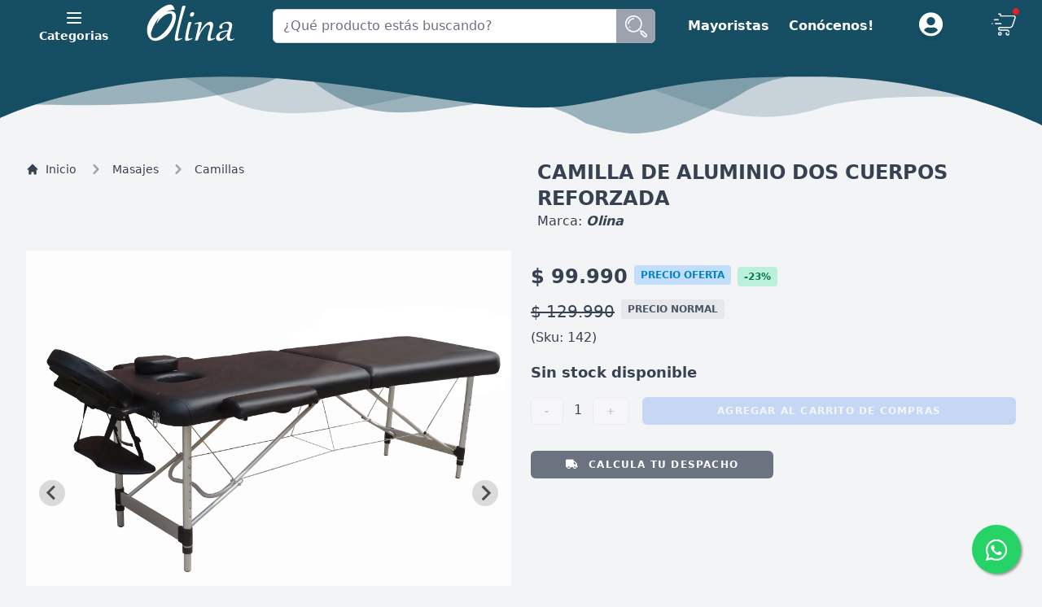

--- FILE ---
content_type: text/html; charset=UTF-8
request_url: https://olina.cl/products/camilla-de-aluminio-dos-cuerpos-reforzada
body_size: 18345
content:
<!DOCTYPE html>
<html lang="es">

<head>
    <title>Camilla de aluminio dos cuerpos reforzada | Olina Store | Venta Productos al Mayor y Detalle</title>
<meta name="description" content="Esta camilla de aluminio de 2 Cuerpos tiene doble resistencia, ya que entre sus patas se puede apreciar doble refuerzo para obtener una mayor estabilidad.">
<meta name="keywords" content="Esta camilla de aluminio de 2 Cuerpos tiene doble resistencia, ya que entre sus patas se puede apreciar doble refuerzo para obtener una mayor estabilidad.">
<link rel="canonical" href="https://olina.cl/products/camilla-de-aluminio-dos-cuerpos-reforzada">
<meta property="og:title" content="Camilla de aluminio dos cuerpos reforzada | Olina Store | Venta Productos al Mayor y Detalle">
<meta property="og:description" content="Esta camilla de aluminio de 2 Cuerpos tiene doble resistencia, ya que entre sus patas se puede apreciar doble refuerzo para obtener una mayor estabilidad.">
<meta property="og:type" content="website">
<meta property="og:url" content="https://olina.cl/products/camilla-de-aluminio-dos-cuerpos-reforzada">
<meta property="og:image" content="https://space-theprofit.nyc3.digitaloceanspaces.com/public/Products/camilla-de-aluminio-dos-cuerpos-reforzada_657927d744271.webp">

<meta name="twitter:title" content="Camilla de aluminio dos cuerpos reforzada | Olina Store | Venta Productos al Mayor y Detalle">
<meta name="twitter:description" content="Esta camilla de aluminio de 2 Cuerpos tiene doble resistencia, ya que entre sus patas se puede apreciar doble refuerzo para obtener una mayor estabilidad.">
<meta name="twitter:image" content="https://space-theprofit.nyc3.digitaloceanspaces.com/public/Products/camilla-de-aluminio-dos-cuerpos-reforzada_657927d744271.webp">
<script type="application/ld+json">{"@context":"https://schema.org","name":"Camilla de aluminio dos cuerpos reforzada | Olina Store | Venta Productos al Mayor y Detalle","description":"Esta camilla de aluminio de 2 Cuerpos tiene doble resistencia, ya que entre sus patas se puede apreciar doble refuerzo para obtener una mayor estabilidad.","image":"https://space-theprofit.nyc3.digitaloceanspaces.com/public/Products/camilla-de-aluminio-dos-cuerpos-reforzada_657927d744271.webp"}</script>
    

    <link rel="shortcut icon" type="image/png" href="https://olina.cl/img/olina/logos/olina_icono.png">
    <link rel="shortcut icon" sizes="192x192" href="https://olina.cl/img/olina/logos/olina_icono.png">
    <link rel="apple-touch-icon" href="https://olina.cl/img/olina/logos/olina_icono.png">



    <meta charset="utf-8">
    <meta name="viewport" content="width=device-width, initial-scale=1">
    <meta name="csrf-token" content="kLBrqJAEM4Rk7qB4XJAWkDGnWEOwgBELFjCCfjLc">

    <title>TheProfit</title>

    <!-- Fonts -->
    <link rel="stylesheet" href="https://fonts.googleapis.com/css2?family=Nunito:wght@400;600;700&display=swap">

    <!-- Styles -->
    <link rel="stylesheet" href="/css/app.css">

    <!-- Fontawesome -->
    <link rel="stylesheet" href="https://olina.cl/vendor/fontawesome-free/css/all.min.css">

         
    <link href="https://cdnjs.cloudflare.com/ajax/libs/flowbite/1.6.3/flowbite.min.css"  rel="stylesheet" />



            <!-- Glider -->
        <link rel="stylesheet" href="https://cdnjs.cloudflare.com/ajax/libs/glider-js/1.7.7/glider.min.css"
            integrity="sha512-YM6sLXVMZqkCspZoZeIPGXrhD9wxlxEF7MzniuvegURqrTGV2xTfqq1v9FJnczH+5OGFl5V78RgHZGaK34ylVg=="
            crossorigin="anonymous" referrerpolicy="no-referrer" />
                <link rel="stylesheet" href="https://cdn.jsdelivr.net/npm/@fancyapps/ui@4.0/dist/fancybox.css" />
        
    <!-- Livewire Styles --><style >[wire\:loading][wire\:loading], [wire\:loading\.delay][wire\:loading\.delay], [wire\:loading\.inline-block][wire\:loading\.inline-block], [wire\:loading\.inline][wire\:loading\.inline], [wire\:loading\.block][wire\:loading\.block], [wire\:loading\.flex][wire\:loading\.flex], [wire\:loading\.table][wire\:loading\.table], [wire\:loading\.grid][wire\:loading\.grid], [wire\:loading\.inline-flex][wire\:loading\.inline-flex] {display: none;}[wire\:loading\.delay\.none][wire\:loading\.delay\.none], [wire\:loading\.delay\.shortest][wire\:loading\.delay\.shortest], [wire\:loading\.delay\.shorter][wire\:loading\.delay\.shorter], [wire\:loading\.delay\.short][wire\:loading\.delay\.short], [wire\:loading\.delay\.default][wire\:loading\.delay\.default], [wire\:loading\.delay\.long][wire\:loading\.delay\.long], [wire\:loading\.delay\.longer][wire\:loading\.delay\.longer], [wire\:loading\.delay\.longest][wire\:loading\.delay\.longest] {display: none;}[wire\:offline][wire\:offline] {display: none;}[wire\:dirty]:not(textarea):not(input):not(select) {display: none;}:root {--livewire-progress-bar-color: #2299dd;}[x-cloak] {display: none !important;}[wire\:cloak] {display: none !important;}</style>


    <!-- Scripts -->
    

    
    <!-- Sweetalert2 -->
    <script src="//cdn.jsdelivr.net/npm/sweetalert2@11"></script>
    <!--Jquery-->
    <script src="https://code.jquery.com/jquery-3.6.0.min.js"
        integrity="sha256-/xUj+3OJU5yExlq6GSYGSHk7tPXikynS7ogEvDej/m4=" crossorigin="anonymous"></script>


        
    
    <script type="application/ld+json">
    {
        "@context": "https://schema.org/",
        "@type": "Product",
        "sku": "86",

         
        "image": "https://space-theprofit.nyc3.digitaloceanspaces.com/public/Products/camilla-de-aluminio-dos-cuerpos-reforzada_657927d744271.webp",
                "additional_image_link": "
                                https://space-theprofit.nyc3.digitaloceanspaces.com/public/Products/camilla-de-aluminio-dos-cuerpos-reforzada_657927d744271.webp,
                                            https://space-theprofit.nyc3.digitaloceanspaces.com/public/Products/camilla-de-aluminio-dos-cuerpos-reforzada_657927d78b037.webp,
                                            https://space-theprofit.nyc3.digitaloceanspaces.com/public/Products/camilla-de-aluminio-dos-cuerpos-reforzada_657927d795a2a.webp,
                                            https://space-theprofit.nyc3.digitaloceanspaces.com/public/Products/camilla-de-aluminio-dos-cuerpos-reforzada_65792829d1be8.webp
                            ",
    
        "name": "CAMILLA DE ALUMINIO DOS CUERPOS REFORZADA",
        "description": "Esta camilla de aluminio de 2 Cuerpos tiene doble resistencia, ya que entre sus patas se puede apreciar doble refuerzo para obtener una mayor estabilidad.",
        "brand": {
            "@type": "Brand",
            "name": "Olina"
        },
        "offers": {
            "@type": "Offer",
            "url": "https://olina.cl/camilla-de-aluminio-dos-cuerpos-reforzada",
            "itemCondition": "https://schema.org/NewCondition",
                            "availability": "https://schema.org/OutOfStock",
                        "price": "99990",
            "priceCurrency": "CLP"
        }
    }
</script>
    
    <!-- Google Tag Manager -->
<script>(function(w,d,s,l,i){w[l]=w[l]||[];w[l].push({'gtm.start':
new Date().getTime(),event:'gtm.js'});var f=d.getElementsByTagName(s)[0],
j=d.createElement(s),dl=l!='dataLayer'?'&l='+l:'';j.async=true;j.src=
'https://www.googletagmanager.com/gtm.js?id='+i+dl;f.parentNode.insertBefore(j,f);
})(window,document,'script','dataLayer','GTM-WPH6H4S');</script>






            
            

    
<!-- Start of LiveChat (www.livechat.com) code -->

<!-- End of LiveChat code -->
</head>


<body class="font-sans antialiased bg-gray-100">
    <!-- Google Tag Manager (noscript) -->
<noscript><iframe src="https://www.googletagmanager.com/ns.html?id=GTM-WPH6H4S"
height="0" width="0" style="display:none;visibility:hidden"></iframe></noscript>
<!-- End Google Tag Manager (noscript) -->
<div x-data="{&quot;show&quot;:true,&quot;style&quot;:&quot;success&quot;,&quot;message&quot;:null}"
            :class="{ 'bg-indigo-500': style == 'success', 'bg-red-700': style == 'danger', 'bg-gray-500': style != 'success' && style != 'danger' }"
            style="display: none;"
            x-show="show && message"
            x-init="
                document.addEventListener('banner-message', event => {
                    style = event.detail.style;
                    message = event.detail.message;
                    show = true;
                });
            ">
    <div class="max-w-screen-xl mx-auto py-2 px-3 sm:px-6 lg:px-8">
        <div class="flex items-center justify-between flex-wrap">
            <div class="w-0 flex-1 flex items-center min-w-0">
                <span class="flex p-2 rounded-lg" :class="{ 'bg-indigo-600': style == 'success', 'bg-red-600': style == 'danger' }">
                    <svg x-show="style == 'success'" class="h-5 w-5 text-white" xmlns="http://www.w3.org/2000/svg" fill="none" viewBox="0 0 24 24" stroke="currentColor">
                        <path stroke-linecap="round" stroke-linejoin="round" stroke-width="2" d="M9 12l2 2 4-4m6 2a9 9 0 11-18 0 9 9 0 0118 0z" />
                    </svg>
                    <svg x-show="style == 'danger'" class="h-5 w-5 text-white" xmlns="http://www.w3.org/2000/svg" fill="none" viewBox="0 0 24 24" stroke="currentColor">
                        <path stroke-linecap="round" stroke-linejoin="round" stroke-width="2" d="M12 8v4m0 4h.01M21 12a9 9 0 11-18 0 9 9 0 0118 0z" />
                    </svg>
                    <svg x-show="style != 'success' && style != 'danger'" class="h-5 w-5 text-white" xmlns="http://www.w3.org/2000/svg" fill="none" viewBox="0 0 24 24" stroke="currentColor">
                        <path stroke-linecap="round" stroke-linejoin="round" stroke-width="2" d="M13 16h-1v-4h-1m1-4h.01M21 12a9 9 0 11-18 0 9 9 0 0118 0z" />
                    </svg>
                </span>

                <p class="ml-3 font-medium text-sm text-white truncate" x-html="message"></p>
            </div>

            <div class="shrink-0 sm:ml-3">
                <button
                    type="button"
                    class="-mr-1 flex p-2 rounded-md focus:outline-none sm:-mr-2 transition"
                    :class="{ 'hover:bg-indigo-600 focus:bg-indigo-600': style == 'success', 'hover:bg-red-600 focus:bg-red-600': style == 'danger' }"
                    aria-label="Dismiss"
                    x-on:click="show = false">
                    <svg class="h-5 w-5 text-white" xmlns="http://www.w3.org/2000/svg" fill="none" viewBox="0 0 24 24" stroke="currentColor">
                        <path stroke-linecap="round" stroke-linejoin="round" stroke-width="2" d="M6 18L18 6M6 6l12 12" />
                    </svg>
                </button>
            </div>
        </div>
    </div>
</div>

    <div class="min-h-screen ">
        
        <div wire:snapshot="{&quot;data&quot;:{&quot;business&quot;:[[],{&quot;key&quot;:1,&quot;class&quot;:&quot;App\\Models\\Business&quot;,&quot;relations&quot;:[&quot;themes&quot;],&quot;s&quot;:&quot;elmdl&quot;}],&quot;categories&quot;:null,&quot;courses&quot;:null},&quot;memo&quot;:{&quot;id&quot;:&quot;qdqm9OUILM2f3GcdZBts&quot;,&quot;name&quot;:&quot;navigation&quot;,&quot;path&quot;:&quot;products\/camilla-de-aluminio-dos-cuerpos-reforzada&quot;,&quot;method&quot;:&quot;GET&quot;,&quot;children&quot;:{&quot;lw-3409265259-0&quot;:[&quot;div&quot;,&quot;WABhfogfh1t5spGrufwD&quot;],&quot;lw-3409265259-1&quot;:[&quot;div&quot;,&quot;hTwKrkbIaxPW126ENOuc&quot;],&quot;lw-3409265259-2&quot;:[&quot;div&quot;,&quot;VPS63ARSQxq5iXWjU0vy&quot;]},&quot;scripts&quot;:[],&quot;assets&quot;:[],&quot;errors&quot;:[],&quot;locale&quot;:&quot;es&quot;},&quot;checksum&quot;:&quot;929ed4b7b1848f747b0e222d569cd2880c415132e303587f5edd3837ec251f5c&quot;}" wire:effects="[]" wire:id="qdqm9OUILM2f3GcdZBts">
<header class="bg-[#164e63] sticky top-0" style="z-index: 900" x-data="dropdown()">
    <div class="container flex items-center h-16 justify-between md:justify-start">
        <div :class="{ 'bg-opacity-100 text-gray-800 bg-white': open }" x-on:click="show()"
            class='flex flex-col items-center justify-center order-first px-6 md:px-4  text-white cursor-pointer font-semibold h-full'>
            <svg class="h-6 w-6" stroke="currentColor" fill="none" viewBox="0 0 24 24">
                <path class="inline-flex" stroke-linecap="round" stroke-linejoin="round" stroke-width="2"
                    d="M4 6h16M4 12h16M4 18h16" />
            </svg>
            <span class="text-sm hidden md:block">Categorias</span>
            <span class="text-sm  md:hidden">Menu</span>
        </div>
        <a href="/" class='mx-2'>
            <img class="h-16 pb-3 pt-1  w-auto  object-cover object-center img-fluid"
                src="https://olina.cl/img/olina/logos/olina_logo_blanco_default.svg"
                alt="Olina Store">
        </a>

        <div class="flex-1 hidden md:block mx-4">
            <div wire:snapshot="{&quot;data&quot;:{&quot;search&quot;:null,&quot;business&quot;:[[],{&quot;key&quot;:1,&quot;class&quot;:&quot;App\\Models\\Business&quot;,&quot;s&quot;:&quot;elmdl&quot;}],&quot;texto&quot;:null,&quot;open&quot;:false},&quot;memo&quot;:{&quot;id&quot;:&quot;WABhfogfh1t5spGrufwD&quot;,&quot;name&quot;:&quot;search&quot;,&quot;path&quot;:&quot;products\/camilla-de-aluminio-dos-cuerpos-reforzada&quot;,&quot;method&quot;:&quot;GET&quot;,&quot;children&quot;:[],&quot;scripts&quot;:[],&quot;assets&quot;:[],&quot;errors&quot;:[],&quot;locale&quot;:&quot;es&quot;},&quot;checksum&quot;:&quot;0bca789967d54feeb5b55e0f1f888c17fde11b86f7bc54255af285a720063fcf&quot;}" wire:effects="[]" wire:id="WABhfogfh1t5spGrufwD" class="flex-1 relative" style="z-index: 900" x-data="{ open: window.Livewire.find('WABhfogfh1t5spGrufwD').entangle('open').live }">
    <form action="https://olina.cl/search" autocomplete="off" name="search">
        <input  class="border-gray-300 focus:border-indigo-300 focus:ring focus:ring-indigo-200 focus:ring-opacity-50 rounded-md shadow-sm w-full" name="name" type="text" wire:model.live.debounce.500ms="search" placeholder="¿Qué producto estás buscando?">
        <div class="absolute top-0 right-0 w-12 h-full bg-gray-400 flex items-center justify-center rounded-r-md cursor-pointer" onclick="document.forms['search'].submit();">
            <svg xmlns="http://www.w3.org/2000/svg" x="0px" y="0px" width="35" height="35"
    viewBox="0 0 226 226" style=" fill:#000000;">
    <g fill="none" fill-rule="nonzero" stroke="none" stroke-width="1" stroke-linecap="butt" stroke-linejoin="miter"
        stroke-miterlimit="10" stroke-dasharray="" stroke-dashoffset="0" font-family="none" font-weight="none"
        font-size="none" text-anchor="none" style="mix-blend-mode: normal">
        <path d="M0,226v-226h226v226z" fill="none"></path>
        <g fill="#ffffff">
            <path
                d="M92.42978,25.42569c-17.1707,0 -34.34072,6.53212 -47.40634,19.59775c-26.13125,26.13125 -26.13125,68.68143 0,94.81268c13.06562,13.06563 30.19288,19.6012 47.496,19.6012c17.30313,0 34.43038,-6.53557 47.496,-19.6012c25.95469,-26.13125 25.95193,-68.68143 -0.17932,-94.81268c-13.06563,-13.06562 -30.23564,-19.59775 -47.40634,-19.59775zM92.34357,35.84357c14.47813,0 28.95556,5.47068 39.90244,16.59412c22.07031,22.07031 22.06962,57.91388 0.17587,79.98419c-22.07031,22.07031 -57.91388,22.07031 -79.98419,0c-22.07031,-22.07031 -22.07031,-57.91388 0,-79.98419c10.94688,-10.94687 25.42776,-16.59412 39.90588,-16.59412zM92.34357,46.43732c-12.18281,0 -23.66075,4.76581 -32.31232,13.59393c-8.29844,8.29844 -12.88837,19.06944 -13.41806,30.72257c-0.17656,3.00156 2.11944,5.29618 5.121,5.47275h0.17587c2.825,0 5.12031,-2.296 5.29688,-5.121c0.35313,-9.00469 4.05887,-17.30381 10.23856,-23.66006c6.70937,-6.70937 15.54026,-10.41443 24.89807,-10.41443c3.00156,0 5.29688,-2.29531 5.29688,-5.29687c0,-3.00156 -2.29531,-5.29687 -5.29687,-5.29687zM61.79688,113c-2.92538,0 -5.29687,2.37149 -5.29687,5.29688c0,2.92538 2.37149,5.29688 5.29688,5.29688c2.92538,0 5.29688,-2.37149 5.29688,-5.29687c0,-2.92538 -2.37149,-5.29687 -5.29687,-5.29687zM147.18829,142.13281c-1.34629,0 -2.67051,0.53038 -3.6416,1.58975c-2.11875,2.11875 -2.11875,5.47206 0,7.41424l4.41406,4.41406c-1.05937,2.11875 -1.58975,4.41475 -1.58975,6.88663c0,4.2375 1.58837,8.29913 4.58993,11.30069l22.60138,22.24618c3.17812,3.17812 7.23631,4.76581 11.29724,4.76581c4.06094,0 8.12256,-1.58837 11.30069,-4.58994c6.17969,-6.17969 6.17969,-16.24237 0,-22.42206l-22.59793,-22.60138c-3.00156,-3.00156 -7.06319,-4.58993 -11.30069,-4.58993c-2.47188,0 -4.76788,0.53038 -6.88663,1.58975l-4.41406,-4.41406c-1.05937,-1.05937 -2.42636,-1.58975 -3.77264,-1.58975zM162.26163,156.96475c1.4125,0 2.82431,0.53038 3.70712,1.58975l22.42206,22.42206c2.11875,2.11875 2.11875,5.47206 0,7.41425c-2.11875,2.11875 -5.47206,2.11875 -7.41425,0l-22.42206,-22.24619c-1.05937,-1.05937 -1.58975,-2.47049 -1.58975,-3.88299c0,-1.4125 0.53038,-2.82431 1.58975,-3.70712c1.05937,-1.05937 2.29462,-1.58975 3.70712,-1.58975z">
            </path>
        </g>
    </g>
</svg>
        </div>
    </form>
    
    <!-- Resultados de búsqueda -->
    <div class="absolute w-full" :class="{'hidden': !open}" @click.outside="open = false">
    <div class="bg-white rounded-lg shadow mt-1">
        <!-- Añadir un indicador para saber si el panel está desplegado -->
        <div class="px-4 py-3 space-y-1">
            <!--[if BLOCK]><![endif]-->                <p class="text-lg leading-5">
                    No existe ningún registro con los parámetros especificados.
                </p>
            <!--[if ENDBLOCK]><![endif]-->
        </div>
    </div>
</div>

</div>
        </div>
        <div class="hidden md:block mx-3">
            <a class="text-white font-bold text-md ml-3" href="https://olina.cl/mayorista/list">
                Mayoristas
            </a>
        </div>
        <div class="hidden md:block">
            <a class="text-white font-bold text-md ml-3" href="https://olina.cl/aboutus">
                Conócenos!
            </a>
        </div>
        <!-- Settings Dropdown -->
        <div class="mx-6 relative hidden md:block">
            <!--[if BLOCK]><![endif]-->                
                <div class="flex flex-wrap">
                    <div class="w-full sm:w-6/12 md:w-4/12 px-2">
                        <div class="relative inline-flex align-middle w-full">
                            <button
                                class="text-white font-bold uppercase text-sm px-6 py-3  outline-none focus:outline-none mr-1 mb-1 bg-blueGray-700 ease-linear transition-all duration-150"
                                type="button" onclick="openDropdown(event,'dropdown-id')">
                                <i
                                    class="fas fa-user-circle text-white text-3xl cursor-pointer rounded-full shadow hover:shadow-lg"></i>
                            </button>
                            <div class="hidden bg-white  text-base z-50 float-left py-2 list-none text-left rounded shadow-lg mt-1"
                                style="min-width:12rem" id="dropdown-id">
                                <a href="https://olina.cl/orders/search"
                                    class="text-sm py-2 px-4 font-normal block w-full whitespace-nowrap bg-transparent text-gray-700">
                                    Buscar Orden
                                </a>
                                <a href="https://olina.cl/login"
                                    class="text-sm py-2 px-4 font-normal block w-full whitespace-nowrap bg-transparent text-gray-700">
                                    Acceder
                                </a>
                                
                            </div>
                        </div>
                    </div>
                </div>

            <!--[if ENDBLOCK]><![endif]-->

        </div>

        <div class="hidden md:block">
            <div wire:snapshot="{&quot;data&quot;:{&quot;totalDiscount&quot;:0},&quot;memo&quot;:{&quot;id&quot;:&quot;hTwKrkbIaxPW126ENOuc&quot;,&quot;name&quot;:&quot;dropdown-cart&quot;,&quot;path&quot;:&quot;products\/camilla-de-aluminio-dos-cuerpos-reforzada&quot;,&quot;method&quot;:&quot;GET&quot;,&quot;children&quot;:[],&quot;scripts&quot;:[],&quot;assets&quot;:[],&quot;errors&quot;:[],&quot;locale&quot;:&quot;es&quot;},&quot;checksum&quot;:&quot;7286608a770ae68657fb6e8b8f725f99da314eced986a238ad5dd8d3f8e61cb7&quot;}" wire:effects="{&quot;listeners&quot;:[&quot;dropdown-cart&quot;]}" wire:id="hTwKrkbIaxPW126ENOuc" class="text-gray-800">
    <div class="relative" x-data="{ open: false }" @click.away="open = false" @close.stop="open = false">
    <div @click="open = ! open">
        <span class="relative inline-block cursor-pointer">

                <span class="relative inline-block">
                    <svg xmlns="http://www.w3.org/2000/svg" x="0px" y="0px" width="30" height="30" viewBox="0 0 172 172"
    style=" fill:#000000;">
    <g fill="none" fill-rule="nonzero" stroke="none" stroke-width="1" stroke-linecap="butt" stroke-linejoin="miter"
        stroke-miterlimit="10" stroke-dasharray="" stroke-dashoffset="0" font-family="none" font-weight="none"
        font-size="none" text-anchor="none" style="mix-blend-mode: normal">
        <path d="M0,172v-172h172v172z" fill="none"></path>
        <g fill="#ffffff">
            <path
                d="M49.71875,14.78125c-2.28438,0 -4.03125,1.74687 -4.03125,4.03125c0,2.28438 1.74687,4.03125 4.03125,4.03125h9.40625v9.40625c0,2.28437 1.74687,4.03125 4.03125,4.03125h94.46667c1.74687,0 3.35833,0.8052 4.29895,2.28333c0.94063,1.47812 1.34375,3.2271 0.67188,4.8396l-18.40833,55.36145c-2.01562,6.04688 -7.6599,10.07813 -13.97552,10.07813h-71.0849c-7.39062,0 -13.4375,6.04688 -13.4375,13.4375c0,7.39063 6.04688,13.4375 13.4375,13.4375h50.39063c4.8375,0 8.73438,3.89687 8.73438,8.73438c0,2.28438 1.74688,4.03125 4.03125,4.03125c2.28437,0 4.03125,-1.74687 4.03125,-4.03125c0,-9.27187 -7.525,-16.79687 -16.79687,-16.79687h-50.39062c-2.95625,0 -5.375,-2.41875 -5.375,-5.375c0,-2.95625 2.41875,-5.375 5.375,-5.375h71.0849c9.80937,0 18.54322,-6.3151 21.63385,-15.58697l18.40833,-55.36407c1.34375,-4.16562 0.67397,-8.6 -1.87915,-12.09375c-2.41875,-3.62813 -6.45,-5.6427 -10.75,-5.6427h-90.43542v-9.40625c0,-2.28438 -1.74688,-4.03125 -4.03125,-4.03125zM20.15625,55.09375c-2.28438,0 -4.03125,1.74687 -4.03125,4.03125c0,2.28438 1.74687,4.03125 4.03125,4.03125h26.875c2.28438,0 4.03125,-1.74687 4.03125,-4.03125c0,-2.28438 -1.74687,-4.03125 -4.03125,-4.03125zM5.375,81.86902c-0.26875,0 -0.53698,0.03254 -0.80573,0.09973c-0.26875,0 -0.53698,0.13333 -0.80573,0.2677c-0.26875,0.13438 -0.40312,0.2698 -0.67187,0.40417c-0.26875,0.13438 -0.40365,0.26928 -0.53802,0.53803c-0.80625,0.67188 -1.2099,1.74635 -1.2099,2.82135c0,1.075 0.40365,2.14947 1.2099,2.82135c0.13437,0.26875 0.40365,0.40365 0.53802,0.53803c0.26875,0.13437 0.40313,0.2698 0.67188,0.40417c0.26875,0.13437 0.53698,0.13333 0.80573,0.2677h0.80573c0.26875,0 0.53698,0.00053 0.80573,-0.13385c0.26875,0 0.53698,-0.13595 0.80573,-0.27032c0.26875,-0.13437 0.5375,-0.26718 0.67188,-0.40155c0.26875,-0.13437 0.40365,-0.26928 0.53802,-0.53803c0.80625,-0.5375 1.2099,-1.6125 1.2099,-2.6875c0,-1.075 -0.40365,-2.14947 -1.2099,-2.82135l-0.53802,-0.53803c-0.26875,-0.13438 -0.40313,-0.2698 -0.67187,-0.40417c-0.26875,-0.13438 -0.53698,-0.13333 -0.80573,-0.2677c-0.26875,-0.06719 -0.53698,-0.09973 -0.80573,-0.09973zM26.875,81.96875c-2.28438,0 -4.03125,1.74688 -4.03125,4.03125c0,2.28437 1.74687,4.03125 4.03125,4.03125h40.3125c2.28437,0 4.03125,-1.74688 4.03125,-4.03125c0,-2.28437 -1.74688,-4.03125 -4.03125,-4.03125zM59.125,143.78125c-7.39062,0 -13.4375,6.04688 -13.4375,13.4375c0,7.39063 6.04688,13.4375 13.4375,13.4375c7.39063,0 13.4375,-6.04687 13.4375,-13.4375c0,-7.39062 -6.04687,-13.4375 -13.4375,-13.4375zM106.24023,146.46875c-1.02461,0 -2.03242,0.40365 -2.77148,1.2099c-2.55313,2.55312 -3.8974,5.91198 -3.8974,9.5401c0,7.39063 6.04688,13.4375 13.4375,13.4375c7.39063,0 13.4375,-6.04687 13.4375,-13.4375c0,-2.28438 -1.74687,-4.03125 -4.03125,-4.03125c-2.28437,0 -4.03125,1.74687 -4.03125,4.03125c0,2.95625 -2.41875,5.375 -5.375,5.375c-2.95625,0 -5.375,-2.41875 -5.375,-5.375c0,-1.47813 0.53907,-2.82292 1.61407,-3.76355c1.34375,-1.6125 1.34165,-4.16405 -0.13647,-5.77655c-0.80625,-0.80625 -1.84661,-1.2099 -2.87122,-1.2099zM59.125,151.84375c2.95625,0 5.375,2.41875 5.375,5.375c0,2.95625 -2.41875,5.375 -5.375,5.375c-2.95625,0 -5.375,-2.41875 -5.375,-5.375c0,-2.95625 2.41875,-5.375 5.375,-5.375z">
            </path>
        </g>
    </g>
</svg>
                    <!--[if BLOCK]><![endif]-->                        <span
                            class="absolute top-0 right-0 inline-block w-2 h-2 transform translate-x-1/2 -translate-y-1/2 bg-red-600 rounded-full"></span>
                    <!--[if ENDBLOCK]><![endif]-->


                </span>

            </span>
    </div>

    <div x-show="open"
            x-transition:enter="transition ease-out duration-200"
            x-transition:enter-start="transform opacity-0 scale-95"
            x-transition:enter-end="transform opacity-100 scale-100"
            x-transition:leave="transition ease-in duration-75"
            x-transition:leave-start="transform opacity-100 scale-100"
            x-transition:leave-end="transform opacity-0 scale-95"
            class="absolute z-50 h-96  mt-2 w-96 rounded-md shadow-lg origin-top-right right-0 "
            style="display: none; overflow:auto"
            >
        <div class=" rounded-md ring-1 ring-black ring-opacity-5 py-1 bg-white">
            <ul>
                <!--[if BLOCK]><![endif]-->                    <li class="py-6 px-4">
                        <p class="text-center text-gray-700">
                            No tiene agregado ningun item en el carrito
                        </p>
                    </li>
                <!--[if ENDBLOCK]><![endif]-->
            </ul>
            <!--[if BLOCK]><![endif]--><!--[if ENDBLOCK]><![endif]-->
        </div>
    </div>
</div>
</div>
        </div>
        <div class="md:hidden order-last">
            <div wire:snapshot="{&quot;data&quot;:{&quot;totalDiscount&quot;:0},&quot;memo&quot;:{&quot;id&quot;:&quot;VPS63ARSQxq5iXWjU0vy&quot;,&quot;name&quot;:&quot;cart-mobil&quot;,&quot;path&quot;:&quot;products\/camilla-de-aluminio-dos-cuerpos-reforzada&quot;,&quot;method&quot;:&quot;GET&quot;,&quot;children&quot;:[],&quot;scripts&quot;:[],&quot;assets&quot;:[],&quot;errors&quot;:[],&quot;locale&quot;:&quot;es&quot;},&quot;checksum&quot;:&quot;d9185381eed23b83e6296e0a8555eabc063d10d82e5f7caa546b76e543ae0f28&quot;}" wire:effects="{&quot;listeners&quot;:[&quot;dropdown-cart&quot;]}" wire:id="VPS63ARSQxq5iXWjU0vy" class="text-gray-800">
    <div class="relative" x-data="{ open: false }" @click.away="open = false" @close.stop="open = false">
    <div @click="open = ! open">
        <span class="relative inline-block cursor-pointer"  :class="{'bg-opacity-25 bg-white': open }">

                <span class="relative inline-block px-6">
                    <svg xmlns="http://www.w3.org/2000/svg" x="0px" y="0px" width="30" height="30" viewBox="0 0 172 172"
    style=" fill:#000000;">
    <g fill="none" fill-rule="nonzero" stroke="none" stroke-width="1" stroke-linecap="butt" stroke-linejoin="miter"
        stroke-miterlimit="10" stroke-dasharray="" stroke-dashoffset="0" font-family="none" font-weight="none"
        font-size="none" text-anchor="none" style="mix-blend-mode: normal">
        <path d="M0,172v-172h172v172z" fill="none"></path>
        <g fill="#ffffff">
            <path
                d="M49.71875,14.78125c-2.28438,0 -4.03125,1.74687 -4.03125,4.03125c0,2.28438 1.74687,4.03125 4.03125,4.03125h9.40625v9.40625c0,2.28437 1.74687,4.03125 4.03125,4.03125h94.46667c1.74687,0 3.35833,0.8052 4.29895,2.28333c0.94063,1.47812 1.34375,3.2271 0.67188,4.8396l-18.40833,55.36145c-2.01562,6.04688 -7.6599,10.07813 -13.97552,10.07813h-71.0849c-7.39062,0 -13.4375,6.04688 -13.4375,13.4375c0,7.39063 6.04688,13.4375 13.4375,13.4375h50.39063c4.8375,0 8.73438,3.89687 8.73438,8.73438c0,2.28438 1.74688,4.03125 4.03125,4.03125c2.28437,0 4.03125,-1.74687 4.03125,-4.03125c0,-9.27187 -7.525,-16.79687 -16.79687,-16.79687h-50.39062c-2.95625,0 -5.375,-2.41875 -5.375,-5.375c0,-2.95625 2.41875,-5.375 5.375,-5.375h71.0849c9.80937,0 18.54322,-6.3151 21.63385,-15.58697l18.40833,-55.36407c1.34375,-4.16562 0.67397,-8.6 -1.87915,-12.09375c-2.41875,-3.62813 -6.45,-5.6427 -10.75,-5.6427h-90.43542v-9.40625c0,-2.28438 -1.74688,-4.03125 -4.03125,-4.03125zM20.15625,55.09375c-2.28438,0 -4.03125,1.74687 -4.03125,4.03125c0,2.28438 1.74687,4.03125 4.03125,4.03125h26.875c2.28438,0 4.03125,-1.74687 4.03125,-4.03125c0,-2.28438 -1.74687,-4.03125 -4.03125,-4.03125zM5.375,81.86902c-0.26875,0 -0.53698,0.03254 -0.80573,0.09973c-0.26875,0 -0.53698,0.13333 -0.80573,0.2677c-0.26875,0.13438 -0.40312,0.2698 -0.67187,0.40417c-0.26875,0.13438 -0.40365,0.26928 -0.53802,0.53803c-0.80625,0.67188 -1.2099,1.74635 -1.2099,2.82135c0,1.075 0.40365,2.14947 1.2099,2.82135c0.13437,0.26875 0.40365,0.40365 0.53802,0.53803c0.26875,0.13437 0.40313,0.2698 0.67188,0.40417c0.26875,0.13437 0.53698,0.13333 0.80573,0.2677h0.80573c0.26875,0 0.53698,0.00053 0.80573,-0.13385c0.26875,0 0.53698,-0.13595 0.80573,-0.27032c0.26875,-0.13437 0.5375,-0.26718 0.67188,-0.40155c0.26875,-0.13437 0.40365,-0.26928 0.53802,-0.53803c0.80625,-0.5375 1.2099,-1.6125 1.2099,-2.6875c0,-1.075 -0.40365,-2.14947 -1.2099,-2.82135l-0.53802,-0.53803c-0.26875,-0.13438 -0.40313,-0.2698 -0.67187,-0.40417c-0.26875,-0.13438 -0.53698,-0.13333 -0.80573,-0.2677c-0.26875,-0.06719 -0.53698,-0.09973 -0.80573,-0.09973zM26.875,81.96875c-2.28438,0 -4.03125,1.74688 -4.03125,4.03125c0,2.28437 1.74687,4.03125 4.03125,4.03125h40.3125c2.28437,0 4.03125,-1.74688 4.03125,-4.03125c0,-2.28437 -1.74688,-4.03125 -4.03125,-4.03125zM59.125,143.78125c-7.39062,0 -13.4375,6.04688 -13.4375,13.4375c0,7.39063 6.04688,13.4375 13.4375,13.4375c7.39063,0 13.4375,-6.04687 13.4375,-13.4375c0,-7.39062 -6.04687,-13.4375 -13.4375,-13.4375zM106.24023,146.46875c-1.02461,0 -2.03242,0.40365 -2.77148,1.2099c-2.55313,2.55312 -3.8974,5.91198 -3.8974,9.5401c0,7.39063 6.04688,13.4375 13.4375,13.4375c7.39063,0 13.4375,-6.04687 13.4375,-13.4375c0,-2.28438 -1.74687,-4.03125 -4.03125,-4.03125c-2.28437,0 -4.03125,1.74687 -4.03125,4.03125c0,2.95625 -2.41875,5.375 -5.375,5.375c-2.95625,0 -5.375,-2.41875 -5.375,-5.375c0,-1.47813 0.53907,-2.82292 1.61407,-3.76355c1.34375,-1.6125 1.34165,-4.16405 -0.13647,-5.77655c-0.80625,-0.80625 -1.84661,-1.2099 -2.87122,-1.2099zM59.125,151.84375c2.95625,0 5.375,2.41875 5.375,5.375c0,2.95625 -2.41875,5.375 -5.375,5.375c-2.95625,0 -5.375,-2.41875 -5.375,-5.375c0,-2.95625 2.41875,-5.375 5.375,-5.375z">
            </path>
        </g>
    </g>
</svg>
                    <!--[if BLOCK]><![endif]--><!--[if ENDBLOCK]><![endif]-->


                </span>

            </span>
    </div>

    <div x-show="open"
            x-transition:enter="transition ease-out duration-200"
            x-transition:enter-start="transform opacity-0 scale-95"
            x-transition:enter-end="transform opacity-100 scale-100"
            x-transition:leave="transition ease-in duration-75"
            x-transition:leave-start="transform opacity-100 scale-100"
            x-transition:leave-end="transform opacity-0 scale-95"
            class="absolute z-50 h-96  mt-2 80 rounded-md shadow-lg origin-top-right right-0 "
            style="display: none; overflow:auto"
            >
        <div class=" rounded-md ring-1 ring-black ring-opacity-5 py-1 bg-white">
            <!--[if BLOCK]><![endif]-->                <div class="py-6 w-full flex">
                    <p class="text-center text-gray-700 w-full">
                        No tiene ningun producto en el carrito
                    </p>
                </div>
            <!--[if ENDBLOCK]><![endif]-->

            <!--[if BLOCK]><![endif]--><!--[if ENDBLOCK]><![endif]-->
        </div>
    </div>
</div>
</div>
        </div>


    </div>



    <nav id="navigation-menu" :class="{ 'block': open, 'hidden': !open }"
        class="bg-gray-700 bg-opacity-25 w-full absolute hidden">

        
        <div class="container h-full hidden md:block" x-on:click="close();" wire:init="loadCategories">
            <div class="grid grid-cols-4 h-full relative">
                <!--[if BLOCK]><![endif]--><!--[if ENDBLOCK]><![endif]-->
            </div>
        </div>
        
        <div class="bg-white h-full overflow-y-auto" wire:init="loadCategories">
            <!--[if BLOCK]><![endif]--><!--[if ENDBLOCK]><![endif]-->
            <hr>
            <p class="text-gray-500 px-6 my-2">USUARIOS</p>

            <!--[if BLOCK]><![endif]-->                <a href="https://olina.cl/login"
                    class="py-2 px-4 text-sm flex items-center text-gray-500 hover:bg-cyan-500 hover:text-white">
                    <span class="flex justify-center w-9"><i class="fas fa-user-circle"></i></span>
                    Iniciar sesión
                </a>
                

            <!--[if ENDBLOCK]><![endif]-->
            <hr>
            <a href="https://olina.cl/orders/search"
                class="py-2 px-4 text-sm flex items-center text-gray-500 hover:bg-cyan-500 hover:text-white">
                <span class="flex justify-center w-9"><i class="fas fa-search"></i></span>
                Buscar Orden
            </a>
            <a href="https://olina.cl/mayorista/list"
                class="py-2 px-4 text-sm flex items-center text-gray-500 hover:bg-cyan-500 hover:text-white">
                <span class="flex justify-center w-9"><i class="fas fa-user-tag"></i></span>
                Mayoristas
            </a>
            <a href="https://olina.cl/aboutus"
                class="py-2 px-4 text-sm flex items-center text-gray-500 hover:bg-cyan-500 hover:text-white">
                <span class="flex justify-center w-9"><i class="fas fa-users"></i></span>
                Conócenos
            </a>

        </div>

    </nav>

</header>

<section class="hidden md:block divider bg-gray-100">
    <svg class="svg svg-light" style="transform: rotate(180deg);" xmlns="http://www.w3.org/2000/svg"
        xmlns:xlink="http://www.w3.org/1999/xlink" width="100%" height="100" viewBox="0 0 1920 100"
        preserveAspectRatio="none meet">
        <path fill="#164e63" stroke="none"
            d="M0,11S168.915,69.242,406.27,70.7,685.853,57.593,850.4,37.207,1259.752,73.448,1517.323,70.7,1920,19.667,1920,19.667V101H0Z"
            transform="translate(0 -1) " />
        <path fill="#164e63" stroke="none"
            d="M1920,102.048s-89.6,137.879-398.308,19.053c-162.379-62.5-391.708,20.855-598.484,20.855-206.775,22.449-295.6-77.886-503.833-39.909C286.864,132.511,0,110.668,0,110.668v62.337H1920Z"
            transform="translate(0 -73.005)" fill-opacity=".2" />
        <path fill="#164e63" stroke="none"
            d="M0,102.147S407.045,189.7,555.574,121.265C717.953,58.549,760.893,69.884,840.982,85.957c188.351,79.39,348.351-56.61,532.351,70.057C1489,91.538,1920,110.8,1920,110.8v62.551H0Z"
            transform="translate(0 -73.347)" fill-opacity=".4" />
    </svg>
</section>

<script src="https://unpkg.com/@popperjs/core@2.9.1/dist/umd/popper.min.js" charset="utf-8"></script>
<script>
    function openDropdown(event, dropdownID) {
        let element = event.target;
        while (element.nodeName !== "BUTTON") {
            element = element.parentNode;
        }
        var popper = Popper.createPopper(element, document.getElementById(dropdownID), {
            placement: 'bottom-start'
        });
        document.getElementById(dropdownID).classList.toggle("hidden");
        document.getElementById(dropdownID).classList.toggle("block");
    }
</script>
</div>

        

        <!-- Page Content -->
        <main>
            <div class="container py-8" itemscope itemtype="https://schema.org/Product">
        <meta itemprop="itemCondition" content="https://schema.org/NewCondition" />
        <meta itemprop="description" content="Esta camilla de aluminio de 2 Cuerpos tiene doble resistencia, ya que entre sus patas se puede apreciar doble refuerzo para obtener una mayor estabilidad." />
        <div class="grid grid-cols-1 md:grid-cols-2 gap-6">
            <div>
                <nav class="flex" aria-label="Breadcrumb">
                    <ol class="inline-flex items-center space-x-1 md:space-x-3">
                        <li class="inline-flex items-center">
                            <a href="/"
                                class="inline-flex items-center text-sm font-medium text-gray-700 hover:text-blue-600 dark:text-gray-400 dark:hover:text-white">
                                <svg aria-hidden="true" class="w-4 h-4 mr-2" fill="currentColor" viewBox="0 0 20 20"
                                    xmlns="http://www.w3.org/2000/svg">
                                    <path
                                        d="M10.707 2.293a1 1 0 00-1.414 0l-7 7a1 1 0 001.414 1.414L4 10.414V17a1 1 0 001 1h2a1 1 0 001-1v-2a1 1 0 011-1h2a1 1 0 011 1v2a1 1 0 001 1h2a1 1 0 001-1v-6.586l.293.293a1 1 0 001.414-1.414l-7-7z">
                                    </path>
                                </svg>
                                Inicio
                            </a>
                        </li>
                        <li>
                            <div class="flex items-center">
                                <svg aria-hidden="true" class="w-6 h-6 text-gray-400" fill="currentColor"
                                    viewBox="0 0 20 20" xmlns="http://www.w3.org/2000/svg">
                                    <path fill-rule="evenodd"
                                        d="M7.293 14.707a1 1 0 010-1.414L10.586 10 7.293 6.707a1 1 0 011.414-1.414l4 4a1 1 0 010 1.414l-4 4a1 1 0 01-1.414 0z"
                                        clip-rule="evenodd"></path>
                                </svg>
                                <a href="https://olina.cl/categories/masajes"
                                    class="ml-1 text-sm font-medium text-gray-700 hover:text-blue-600 md:ml-2 dark:text-gray-400 dark:hover:text-white capitalize">masajes</a>
                            </div>
                        </li>
                        <li>
                            <div class="flex items-center">
                                <svg aria-hidden="true" class="w-6 h-6 text-gray-400" fill="currentColor"
                                    viewBox="0 0 20 20" xmlns="http://www.w3.org/2000/svg">
                                    <path fill-rule="evenodd"
                                        d="M7.293 14.707a1 1 0 010-1.414L10.586 10 7.293 6.707a1 1 0 011.414-1.414l4 4a1 1 0 010 1.414l-4 4a1 1 0 01-1.414 0z"
                                        clip-rule="evenodd"></path>
                                </svg>
                                <a href="https://olina.cl/categories/masajes?subcategoria=camillas"
                                    class="ml-1 text-sm font-medium text-gray-700 hover:text-blue-600 md:ml-2 dark:text-gray-400 dark:hover:text-white capitalize">Camillas</a>
                            </div>
                        </li>
                    </ol>
                </nav>
            </div>
            
            
            <div class="ml-2">
                <h1 class="text-2xl text-gray-700 font-bold" itemprop="name">CAMILLA DE ALUMINIO DOS CUERPOS REFORZADA</h1>
                <div class="flex">
                    <p class="text-gray-700">Marca: <span class="italic font-bold capitalize  "
                            itemprop="brand">Olina</span></p>
                    
                </div>

            </div>
            
            <div>
                <section id="image-carousel" class="splide mb-2" aria-label="Imágenes CAMILLA DE ALUMINIO DOS CUERPOS REFORZADA">
                    <div class="splide__track">
                        <ul class="splide__list">
                                                                                                <li class="splide__slide">
                                        
                                        <a data-fancybox="gallery" href="https://space-theprofit.nyc3.digitaloceanspaces.com/public/Products/camilla-de-aluminio-dos-cuerpos-reforzada_657927d744271.webp"
                                            data-caption="">
                                                                                            <img itemprop="image" src="https://space-theprofit.nyc3.digitaloceanspaces.com/public/Products/camilla-de-aluminio-dos-cuerpos-reforzada_657927d744271.webp"
                                                    width="500" height="500"
                                                    class=" w-full object-cover object-center "
                                                    alt="CAMILLA DE ALUMINIO DOS CUERPOS REFORZADA" />
                                                                                    </a>
                                        
                                    </li>
                                                                                                                                <li class="splide__slide">
                                        <a data-fancybox="gallery"
                                            href="https://space-theprofit.nyc3.digitaloceanspaces.com/public/Products/camilla-de-aluminio-dos-cuerpos-reforzada_657927d78b037.webp"
                                            data-caption="">
                                                                                            <img loading="lazy" src="https://space-theprofit.nyc3.digitaloceanspaces.com/public/Products/camilla-de-aluminio-dos-cuerpos-reforzada_657927d78b037.webp"
                                                    width="500" height="500"
                                                    class="w-full object-cover object-center"
                                                    alt="CAMILLA DE ALUMINIO DOS CUERPOS REFORZADA" />
                                            

                                        </a>
                                    </li>
                                                                                                                                <li class="splide__slide">
                                        <a data-fancybox="gallery"
                                            href="https://space-theprofit.nyc3.digitaloceanspaces.com/public/Products/camilla-de-aluminio-dos-cuerpos-reforzada_657927d795a2a.webp"
                                            data-caption="">
                                                                                            <img loading="lazy" src="https://space-theprofit.nyc3.digitaloceanspaces.com/public/Products/camilla-de-aluminio-dos-cuerpos-reforzada_657927d795a2a.webp"
                                                    width="500" height="500"
                                                    class="w-full object-cover object-center"
                                                    alt="CAMILLA DE ALUMINIO DOS CUERPOS REFORZADA" />
                                            

                                        </a>
                                    </li>
                                                                                                                                <li class="splide__slide">
                                        <a data-fancybox="gallery"
                                            href="https://space-theprofit.nyc3.digitaloceanspaces.com/public/Products/camilla-de-aluminio-dos-cuerpos-reforzada_65792829d1be8.webp"
                                            data-caption="">
                                                                                            <img loading="lazy" src="https://space-theprofit.nyc3.digitaloceanspaces.com/public/Products/camilla-de-aluminio-dos-cuerpos-reforzada_65792829d1be8.webp"
                                                    width="500" height="500"
                                                    class="w-full object-cover object-center"
                                                    alt="CAMILLA DE ALUMINIO DOS CUERPOS REFORZADA" />
                                            

                                        </a>
                                    </li>
                                                                                    </ul>
                    </div>
                </section>
                <section id="thumbnail-carousel" class="splide mb-2"
                    aria-label="The carousel with thumbnails. Selecting a thumbnail will change the Beautiful Gallery carousel.">
                    <div class="splide__track">
                        <ul class="splide__list">
                                                            <li class="splide__slide">
                                        <img src="https://space-theprofit.nyc3.digitaloceanspaces.com/public/Products/Thumbnail_100x100/camilla-de-aluminio-dos-cuerpos-reforzada_657927d744271.webp" width="100"
                                            height="100" alt="CAMILLA DE ALUMINIO DOS CUERPOS REFORZADA_thumbnail" />
                                </li>
                                                            <li class="splide__slide">
                                        <img src="https://space-theprofit.nyc3.digitaloceanspaces.com/public/Products/Thumbnail_100x100/camilla-de-aluminio-dos-cuerpos-reforzada_657927d78b037.webp" width="100"
                                            height="100" alt="CAMILLA DE ALUMINIO DOS CUERPOS REFORZADA_thumbnail" />
                                </li>
                                                            <li class="splide__slide">
                                        <img src="https://space-theprofit.nyc3.digitaloceanspaces.com/public/Products/Thumbnail_100x100/camilla-de-aluminio-dos-cuerpos-reforzada_657927d795a2a.webp" width="100"
                                            height="100" alt="CAMILLA DE ALUMINIO DOS CUERPOS REFORZADA_thumbnail" />
                                </li>
                                                            <li class="splide__slide">
                                        <img src="https://space-theprofit.nyc3.digitaloceanspaces.com/public/Products/Thumbnail_100x100/camilla-de-aluminio-dos-cuerpos-reforzada_65792829d1be8.webp" width="100"
                                            height="100" alt="CAMILLA DE ALUMINIO DOS CUERPOS REFORZADA_thumbnail" />
                                </li>
                                                    </ul>
                    </div>
                </section>
            </div>
            <div>
                
                                
                
                
                <div wire:snapshot="{&quot;data&quot;:{&quot;price&quot;:null,&quot;countPrices&quot;:null,&quot;countPricesRol&quot;:null,&quot;priceRol&quot;:null,&quot;product&quot;:[[],{&quot;key&quot;:86,&quot;class&quot;:&quot;App\\Models\\Product&quot;,&quot;relations&quot;:[&quot;businesses&quot;,&quot;canonical&quot;,&quot;principalImage&quot;,&quot;subcategories&quot;,&quot;images&quot;,&quot;brand&quot;,&quot;imagesVideos&quot;,&quot;reviews&quot;],&quot;s&quot;:&quot;elmdl&quot;}],&quot;course&quot;:null,&quot;business&quot;:[[],{&quot;key&quot;:1,&quot;class&quot;:&quot;App\\Models\\Business&quot;,&quot;s&quot;:&quot;elmdl&quot;}]},&quot;memo&quot;:{&quot;id&quot;:&quot;Powwxg4l1kcOGJXhet7H&quot;,&quot;name&quot;:&quot;show-price&quot;,&quot;path&quot;:&quot;products\/camilla-de-aluminio-dos-cuerpos-reforzada&quot;,&quot;method&quot;:&quot;GET&quot;,&quot;children&quot;:[],&quot;scripts&quot;:[],&quot;assets&quot;:[],&quot;errors&quot;:[],&quot;locale&quot;:&quot;es&quot;},&quot;checksum&quot;:&quot;a145fd32d8981bc81f346983992cdc5c06c42f28512c1be374fbf5a342d9dcd2&quot;}" wire:effects="{&quot;listeners&quot;:[&quot;refreshPriceVariant&quot;,&quot;refreshPriceSubvariant&quot;,&quot;refreshPricePlan&quot;]}" wire:id="Powwxg4l1kcOGJXhet7H" itemprop="offers" itemscope itemtype="https://schema.org/Offer">
    
    <meta itemprop="priceCurrency" content="CLP" />
            <!--[if BLOCK]><![endif]-->            <meta itemprop="availability" content="https://schema.org/OutOfStock"/>
        <!--[if ENDBLOCK]><![endif]-->
        
        <!--[if BLOCK]><![endif]--><!--[if ENDBLOCK]><![endif]-->
        <!--[if BLOCK]><![endif]-->        
            <!--[if BLOCK]><![endif]--> 
            
            <div class="flex">
                <p class="text-2xl mt-4 font-bold text-gray-700"><span style="" itemprop="price" content="99990">$ 99.990</span><span class="text-xs font-semibold inline-block py-1 px-2 align-middle  rounded text-sky-600 bg-blue-200 uppercase last:mr-0 mr-1 mb-2 ml-2">Precio Oferta</span></p>
                <p class="mx-2 mt-4 pt-1"><span class="text-xs font-semibold inline-block py-1 px-2 align-middle rounded text-green-600 bg-green-200 uppercase last:mr-0 mr-1 mb-2">-23%</span></p>
                
            </div>
                <p class="line-through text-xl mt-2 text-gray-700"><del>$ 129.990</del><span class="text-xs font-semibold inline-block py-1 px-2 align-middle	 rounded text-gray-600 bg-gray-200 uppercase last:mr-0 mr-1 mb-2 ml-2">Precio Normal</span></p>
            <!--[if ENDBLOCK]><![endif]-->

        <!--[if ENDBLOCK]><![endif]-->
    <!--[if ENDBLOCK]><![endif]-->
</div>
                

                
                
                <div wire:snapshot="{&quot;data&quot;:{&quot;business&quot;:[[],{&quot;key&quot;:1,&quot;class&quot;:&quot;App\\Models\\Business&quot;,&quot;s&quot;:&quot;elmdl&quot;}],&quot;selectedVariant&quot;:[[],{&quot;key&quot;:357,&quot;class&quot;:&quot;App\\Models\\Variant&quot;,&quot;relations&quot;:[&quot;subvariants&quot;,&quot;subvariants.images&quot;],&quot;s&quot;:&quot;elmdl&quot;}],&quot;product&quot;:[[],{&quot;key&quot;:86,&quot;class&quot;:&quot;App\\Models\\Product&quot;,&quot;relations&quot;:[&quot;businesses&quot;,&quot;canonical&quot;,&quot;principalImage&quot;,&quot;subcategories&quot;,&quot;images&quot;,&quot;brand&quot;,&quot;imagesVideos&quot;,&quot;reviews&quot;,&quot;variants&quot;,&quot;variants.subvariants&quot;,&quot;variants.subvariants.images&quot;],&quot;s&quot;:&quot;elmdl&quot;}],&quot;variants&quot;:[[],{&quot;keys&quot;:[357],&quot;class&quot;:&quot;Illuminate\\Database\\Eloquent\\Collection&quot;,&quot;modelClass&quot;:&quot;App\\Models\\Variant&quot;,&quot;relations&quot;:[&quot;subvariants&quot;,&quot;subvariants.images&quot;],&quot;s&quot;:&quot;elcl&quot;}],&quot;subvariants&quot;:[[],{&quot;keys&quot;:[142],&quot;class&quot;:&quot;Illuminate\\Database\\Eloquent\\Collection&quot;,&quot;modelClass&quot;:&quot;App\\Models\\Subvariant&quot;,&quot;relations&quot;:[&quot;images&quot;],&quot;s&quot;:&quot;elcl&quot;}],&quot;subvariant&quot;:[[],{&quot;key&quot;:142,&quot;class&quot;:&quot;App\\Models\\Subvariant&quot;,&quot;relations&quot;:[&quot;images&quot;],&quot;s&quot;:&quot;elmdl&quot;}],&quot;precio&quot;:0,&quot;variant_id&quot;:357,&quot;subvariant_id&quot;:142,&quot;show_variant&quot;:0,&quot;show_variant_list&quot;:0,&quot;show_subvariant&quot;:0,&quot;countSubvariants&quot;:1,&quot;variant_name&quot;:&quot;Color&quot;,&quot;subvariant_name&quot;:&quot;&quot;,&quot;qty&quot;:1,&quot;quantity&quot;:0,&quot;options&quot;:[{&quot;slug&quot;:&quot;camilla-de-aluminio-dos-cuerpos-reforzada&quot;,&quot;show_variant&quot;:0,&quot;variant_name&quot;:&quot;Color&quot;,&quot;variant&quot;:&quot;Negro&quot;,&quot;variant_id&quot;:357,&quot;show_subvariant&quot;:0,&quot;subvariant_name&quot;:&quot;&quot;,&quot;orderitemable_type&quot;:&quot;App\\Models\\Subvariant&quot;,&quot;subvariant&quot;:null,&quot;subvariant_id&quot;:142,&quot;discount&quot;:0,&quot;image&quot;:&quot;https:\/\/space-theprofit.nyc3.digitaloceanspaces.com\/public\/Products\/camilla-de-aluminio-dos-cuerpos-reforzada_657927d744271.webp&quot;},{&quot;s&quot;:&quot;arr&quot;}],&quot;finalPrice&quot;:0},&quot;memo&quot;:{&quot;id&quot;:&quot;VCZRXdLRoPxEKQMETCFS&quot;,&quot;name&quot;:&quot;add-cart-item-variant&quot;,&quot;path&quot;:&quot;products\/camilla-de-aluminio-dos-cuerpos-reforzada&quot;,&quot;method&quot;:&quot;GET&quot;,&quot;children&quot;:[],&quot;scripts&quot;:[],&quot;assets&quot;:[],&quot;errors&quot;:[],&quot;locale&quot;:&quot;es&quot;},&quot;checksum&quot;:&quot;0aa2b9d5dd9583f6e8b705418cb58a86c7913fe997f882d75c4b96aa43b3cf50&quot;}" wire:effects="{&quot;listeners&quot;:[&quot;renderShoppingCart&quot;]}" wire:id="VCZRXdLRoPxEKQMETCFS" x-data>

    <!--[if BLOCK]><![endif]-->        <p class="text-gray-700 mb-4"><span class="text-semibold text-lg"></span>
            (Sku: 142)
        </p>
    <!--[if ENDBLOCK]><![endif]-->

    <!--[if BLOCK]><![endif]--><!--[if ENDBLOCK]><![endif]-->
    <!--[if BLOCK]><![endif]--><!--[if ENDBLOCK]><![endif]-->


    <div class="mt-2">
        <p class="text-gray-700 font-bold my-4">
            <!--[if BLOCK]><![endif]-->                <span class="text-semibold text-lg">Sin stock disponible</span>
            <!--[if ENDBLOCK]><![endif]-->
        </p>
    </div>
    <div class="flex" wire:key="qty_options">
        <div class="mr-4">
            <button type="button" class="inline-flex items-center px-4 py-2 bg-white border border-gray-300 rounded-md font-semibold text-xs text-gray-700 uppercase tracking-widest shadow-sm hover:text-gray-500 focus:outline-none focus:border-blue-300 focus:ring focus:ring-blue-200 active:text-gray-800 active:bg-gray-50 disabled:opacity-25 transition" disabled="disabled" x-bind:disabled="$wire.qty <= 1 || $wire.subvariant_id == ''" wire:loading.attr="disabled" wire:target="decrement" wire:click="decrement">
    -
</button>

            <span class="mx-2 text-gray-700">1</span>
            <button type="button" class="inline-flex items-center px-4 py-2 bg-white border border-gray-300 rounded-md font-semibold text-xs text-gray-700 uppercase tracking-widest shadow-sm hover:text-gray-500 focus:outline-none focus:border-blue-300 focus:ring focus:ring-blue-200 active:text-gray-800 active:bg-gray-50 disabled:opacity-25 transition" disabled="disabled" x-bind:disabled="$wire.quantity - $wire.qty < 1 || $wire.subvariant_id == ''" wire:loading.attr="disabled" wire:target="increment" wire:click="increment">
    +
</button>


        </div>

        <div class="flex-1">
            <button type="submit" class="inline-flex justify-center items-center text-center content-center px-4 py-2 bg-blue-500 border border-transparent rounded-md font-semibold text-xs text-white uppercase tracking-widest hover:bg-blue-600 active:bg-blue-500 focus:outline-none focus:border-blue-500 focus:shadow-outline-blue disabled:opacity-25 transition w-full" x-bind:disabled="$wire.quantity - $wire.qty < 0 || $wire.subvariant_id == ''" wire:loading.attr="disabled" wire:target="addItem" wire:click="addItem">
    Agregar al carrito de compras
</button>


            

        </div>

    </div>



 
</div>
                
                


                <section id="delivery-quote">
                    <div wire:snapshot="{&quot;data&quot;:{&quot;regiones&quot;:[[],{&quot;keys&quot;:[1,2,3,4,5,6,7,8,9,10,11,12,13,14,15,16],&quot;class&quot;:&quot;Illuminate\\Database\\Eloquent\\Collection&quot;,&quot;modelClass&quot;:&quot;App\\Models\\Region&quot;,&quot;s&quot;:&quot;elcl&quot;}],&quot;comunas&quot;:[[],{&quot;s&quot;:&quot;arr&quot;}],&quot;couriers&quot;:null,&quot;product&quot;:[[],{&quot;key&quot;:86,&quot;class&quot;:&quot;App\\Models\\Product&quot;,&quot;relations&quot;:[&quot;businesses&quot;,&quot;canonical&quot;,&quot;principalImage&quot;,&quot;subcategories&quot;,&quot;images&quot;,&quot;brand&quot;,&quot;imagesVideos&quot;,&quot;reviews&quot;,&quot;variants&quot;,&quot;variants.subvariants&quot;,&quot;variants.subvariants.images&quot;],&quot;s&quot;:&quot;elmdl&quot;}],&quot;comuna&quot;:null,&quot;region_id&quot;:&quot;&quot;,&quot;comuna_id&quot;:&quot;&quot;,&quot;countComunas&quot;:0,&quot;shipping_cost&quot;:0,&quot;response&quot;:null,&quot;subvariant&quot;:[[],{&quot;key&quot;:142,&quot;class&quot;:&quot;App\\Models\\Subvariant&quot;,&quot;relations&quot;:[&quot;images&quot;],&quot;s&quot;:&quot;elmdl&quot;}],&quot;quantity&quot;:1,&quot;subvariant_id&quot;:142,&quot;showModal&quot;:false},&quot;memo&quot;:{&quot;id&quot;:&quot;2GKDG4q48rWyfYqePCdu&quot;,&quot;name&quot;:&quot;delivery-quote&quot;,&quot;path&quot;:&quot;products\/camilla-de-aluminio-dos-cuerpos-reforzada&quot;,&quot;method&quot;:&quot;GET&quot;,&quot;children&quot;:[],&quot;scripts&quot;:[],&quot;assets&quot;:[],&quot;errors&quot;:[],&quot;locale&quot;:&quot;es&quot;},&quot;checksum&quot;:&quot;bb2616b4f9ca4911f99cee271614a762328cc84a174038a1688972bc4d60f39f&quot;}" wire:effects="{&quot;listeners&quot;:[&quot;loadData&quot;,&quot;enviaQty&quot;,&quot;resetValues&quot;]}" wire:id="2GKDG4q48rWyfYqePCdu" x-data class="mt-4">
     <div class="grid md:grid-cols-2">
         <div class="">
             <button type="submit" class="inline-flex justify-center items-center text-center content-center px-4 py-2 bg-gray-500 border border-transparent rounded-md font-semibold text-xs text-white uppercase tracking-widest hover:bg-gray-600 active:bg-gray-500 focus:outline-none focus:border-gray-500 focus:shadow-outline-gray disabled:opacity-25 transition ml-auto mt-4 w-full  text-center" wire:click="$set('showModal',true)">
    <i class="fas fa-truck mr-3"></i> Calcula tu Despacho
</button>


         </div>
     </div>


     <div
    x-data="{
        show: window.Livewire.find('2GKDG4q48rWyfYqePCdu').entangle('showModal').live.live,
        focusables() {
            // All focusable element types...
            let selector = 'a, button, input:not([type=\'hidden\']), textarea, select, details, [tabindex]:not([tabindex=\'-1\'])'

            return [...$el.querySelectorAll(selector)]
                // All non-disabled elements...
                .filter(el => ! el.hasAttribute('disabled'))
        },
        firstFocusable() { return this.focusables()[0] },
        lastFocusable() { return this.focusables().slice(-1)[0] },
        nextFocusable() { return this.focusables()[this.nextFocusableIndex()] || this.firstFocusable() },
        prevFocusable() { return this.focusables()[this.prevFocusableIndex()] || this.lastFocusable() },
        nextFocusableIndex() { return (this.focusables().indexOf(document.activeElement) + 1) % (this.focusables().length + 1) },
        prevFocusableIndex() { return Math.max(0, this.focusables().indexOf(document.activeElement)) -1 },
    }"
    x-init="$watch('show', value => {
        if (value) {
            document.body.classList.add('overflow-y-hidden');
            
        } else {
            document.body.classList.remove('overflow-y-hidden');
        }
    })"
    x-on:close.stop="show = false"
    x-on:keydown.escape.window="show = false"
    x-on:keydown.tab.prevent="$event.shiftKey || nextFocusable().focus()"
    x-on:keydown.shift.tab.prevent="prevFocusable().focus()"
    x-show="show"
    id="3423a5db4347ebcddb7b60db0c93b0a4"
    class="jetstream-modal fixed inset-0 overflow-y-auto px-4 py-6 sm:px-0 z-50"
    style="display: none;"
>
    <div x-show="show" class="fixed inset-0 transform transition-all" x-on:click="show = false" x-transition:enter="ease-out duration-300"
                    x-transition:enter-start="opacity-0"
                    x-transition:enter-end="opacity-100"
                    x-transition:leave="ease-in duration-200"
                    x-transition:leave-start="opacity-100"
                    x-transition:leave-end="opacity-0">
        <div class="absolute inset-0 bg-gray-500 opacity-75"></div>
    </div>

    <div x-show="show" class="mb-6 bg-white rounded-lg overflow-hidden shadow-xl transform transition-all sm:w-full sm:max-w-2xl sm:mx-auto"
                    x-transition:enter="ease-out duration-300"
                    x-transition:enter-start="opacity-0 translate-y-4 sm:translate-y-0 sm:scale-95"
                    x-transition:enter-end="opacity-100 translate-y-0 sm:scale-100"
                    x-transition:leave="ease-in duration-200"
                    x-transition:leave-start="opacity-100 translate-y-0 sm:scale-100"
                    x-transition:leave-end="opacity-0 translate-y-4 sm:translate-y-0 sm:scale-95">
        <div class="px-6 py-4">
        <div class="text-lg">
            Cotizar Despacho
        </div>

        <div class="mt-4">
            <div>
                 <div class="bg-white rounded-lg shadow-lg my-6">

                     <div class="p-4 flex items-center">

                         <div class="md:ml-4 flex">
                             <span class="mt-4 flex items-center justify-center h-10 w-10 rounded-full bg-green-600">
                                 <i class="fas fa-truck text-sm text-white"></i>
                             </span>
                             <div class="ml-6 mt-2 items-center">
                                 <p class="text-lg font-semibold text-lime-600">Cotiza tu despacho!</p>
                                 <!--[if BLOCK]><![endif]-->                                     <p hidden x-bind:hidden="$wire.subvariant_id == 0">Despachamos a todo Chile</p>
                                 <!--[if ENDBLOCK]><![endif]-->
                             </div>
                         </div>

                     </div>
                     <div class="mx-4 pb-4">
                         
                         <div>
                             
                             <select class="form-control w-full" wire:model.live='region_id' disabled
                                 x-bind:disabled="$wire.subvariant_id == 0">
                                 <option value="" disabled selected>Seleccione una Región</option>
                                 <!--[if BLOCK]><![endif]-->                                     <option value="1">Región de Arica y Parinacota</option>
                                                                      <option value="2">Región de Tarapacá</option>
                                                                      <option value="3">Región de Antofagasta</option>
                                                                      <option value="4">Región de Atacama</option>
                                                                      <option value="5">Región de Coquimbo</option>
                                                                      <option value="6">Región de Valparaíso</option>
                                                                      <option value="7">Región Metropolitana de Santiago</option>
                                                                      <option value="8">Región del Libertador Gral. Bernardo OHiggins</option>
                                                                      <option value="9">Región del Maule</option>
                                                                      <option value="10">Región de Ñuble</option>
                                                                      <option value="11">Región del Biobío</option>
                                                                      <option value="12">Región de La Araucanía</option>
                                                                      <option value="13">Región de Los Ríos</option>
                                                                      <option value="14">Región de Los Lagos</option>
                                                                      <option value="15">Región Aysén del Gral.Carlos Ibáñez del Campo</option>
                                                                      <option value="16">Región de Magallanes y de la Antártica Chilena</option>
                                 <!--[if ENDBLOCK]><![endif]-->
                             </select>
                             <!--[if BLOCK]><![endif]--><!--[if ENDBLOCK]><![endif]-->
                         </div>

                         
                         <div class="mt-2">
                             <select class="form-control w-full" wire:model.live='comuna_id' disabled
                                 x-bind:disabled="$wire.countComunas == 0" wire:loading.attr="disabled">

                                 <option value="" disabled selected>Seleccione una Comuna</option>
                                 <!--[if BLOCK]><![endif]--><!--[if ENDBLOCK]><![endif]-->
                             </select>
                             <!--[if BLOCK]><![endif]--><!--[if ENDBLOCK]><![endif]-->
                         </div>

                         <div   class="mt-4 mb-4 h-30 flex justify-center items-center w-full">
                            <div wire:loading>
<div  class="rounded animate-spin ease duration-300 w-10 h-10 border-2 border-indigo-500">
                                
                             </div>
                            </div>
                             
                         </div>


                         <!--[if BLOCK]><![endif]-->                             <!--[if BLOCK]><![endif]--><!--[if ENDBLOCK]><![endif]-->



                         <!--[if ENDBLOCK]><![endif]-->

                     </div>
                 </div>
             </div>
        </div>
    </div>

    <div class="flex flex-row justify-end px-6 py-4 bg-gray-100 text-right">
        <button type="button" class="inline-flex items-center justify-center px-4 py-2 bg-red-600 border border-transparent rounded-md font-semibold text-xs text-white uppercase tracking-widest hover:bg-red-500 focus:outline-none focus:border-red-700 focus:ring focus:ring-red-200 active:bg-red-600 disabled:opacity-25 transition" wire:click="$set('showModal',false)" wire:loading.attr="disabled">
    Cerrar
</button>
    </div>
    </div>
</div>
 </div>
                </section>
            </div>


        </div>

        <div>

            
            <div class="mt-4">
                <div class="mb-4 border-b border-gray-200 dark:border-gray-700 bg-white">
                    <ul class="flex flex-wrap text-sm font-medium text-center text-gray-500 border-b border-gray-200 dark:border-gray-700 dark:text-gray-400"
                        id="myTab" data-tabs-toggle="#productInfo" role="tablist">
                        <li class="mr-2" role="presentation">
                            <button class="inline-block p-4 border-b-2 rounded-t-lg" id="description-tab"
                                data-tabs-target="#description" type="button" role="tab"
                                aria-controls="profile" aria-selected="false">Descripción</button>
                        </li>
                        
                        <li class="mr-2" role="presentation">
                            <button class="inline-block p-4 border-b-2 rounded-t-lg" id="shipping-tab"
                                data-tabs-target="#shipping" type="button" role="tab" aria-controls="shipping"
                                aria-selected="false">Envíos</button>
                        </li>
                        
                    </ul>
                </div>
                <div id="productInfo">

                    <div class="hidden p-4 rounded-lg bg-gray-50 dark:bg-gray-800" id="description" role="tabpanel"
                        aria-labelledby="description-tab">
                        <p style="text-align:justify;">&nbsp;</p><p style="text-align:justify;">Esta camilla de aluminio de 2 Cuerpos tiene doble resistencia, ya que entre sus patas se puede apreciar doble refuerzo para obtener una mayor estabilidad y poder entregar al cliente distintos de tratamientos en tratamientos estéticos son lo más práctico para realizar masajes, bien sean éstos para terapia o tatuajes. La mayoría de los masajes y terapias de estética requieren un masaje en camillas plegables aluminio, ya que van a ser tu principal herramienta de trabajo, y en tratamientos médicos resultan primordiales para tratar de una forma profesional a los pacientes. Esta perfecta camilla al ser de dos cuerpos o dos secciones se transforma fácilmente en una maleta para un traslado compacto y cómodo ya que viene de regalo un bolso resistente, en el que podrás mantener la camilla de forma cuidada y preservada.</p><p>&nbsp;</p><p><strong>Características:</strong></p><p>&nbsp;</p><ul style="list-style-type:disc;"><li style="margin-left:40px;">Reposacabezas y respaldo ajustables para adaptarse a cualquier cliente.</li><li style="margin-left:40px;">Acolchado multicapa de densidad 18 cm para mayor longevidad y comodidad, durabilidad.</li><li style="margin-left:40px;">Bisagra de piano de longitud completa para mayor resistencia y estabilidad.</li><li style="margin-left:40px;">Regulable en altura, con multitud de posiciones diferentes, facilitando el trabajo de nuestro/a masajista.</li><li style="margin-left:40px;">Accesorios incluidos: 1 Orificios faciales, 1 Tapones tapizados para orificios faciales, mochila de transporte con 1 bolsillo y asas, soporte para cabezal facial articulado, cojín tapizado para cabezal facial articulado, 2 Brazos laterales de ampliación y bandeja apoyabrazos.</li><li style="margin-left:40px;">Estructura fabricada de aluminio.</li><li style="margin-left:40px;">Una mayor estabilidad, gracias a sus tensores de metal que ofrecen una alta resistencia.</li><li style="margin-left:40px;">Peso ultra ligero (13&nbsp; kg sin accesorios) para un fácil transporte (tipo maleta).</li><li style="margin-left:40px;">Material: Cuero PVC, y patas de aluminio, con maleta de transporte.</li><li style="margin-left:40px;">Material de los accesorios (Madera)</li><li style="margin-left:40px;">Peso máximo soportado: 300 Kilos</li></ul><p>&nbsp;</p><p><strong>Dimensiones:</strong></p><p>&nbsp;</p><ul style="list-style-type:disc;"><li style="margin-left:40px;">Longitud: 186 cm</li><li style="margin-left:40px;">Ancho: 60 cm</li><li style="margin-left:40px;">Altura: regulable entre 59 cm y 81 cm</li></ul><p>&nbsp;</p><p><strong>Medidas de la Caja:&nbsp;</strong></p><p>&nbsp;</p><ul style="list-style-type:disc;"><li style="margin-left:40px;">95x17x64cm</li><li style="margin-left:40px;">Peso de la caja: 14,2 Kilos</li></ul>
                    </div>
                    <div class="hidden p-4 rounded-lg bg-gray-50 dark:bg-gray-800" id="documentation" role="tabpanel"
                        aria-labelledby="documentation-tab">

                        
                    </div>
                    <div class="hidden p-4 rounded-lg  bg-gray-50 dark:bg-gray-800" id="shipping" role="tabpanel"
                        aria-labelledby="shipping-tab">
                        <div class="">

                            <p class="text-lg font-bold mb-2">¡¡Despachamos a Todo Chile!!.</p>
                            

                        </div>
                        <div class="grid md:grid-cols-2">
                            <div wire:snapshot="{&quot;data&quot;:{&quot;regiones&quot;:[[],{&quot;keys&quot;:[1,2,3,4,5,6,7,8,9,10,11,12,13,14,15,16],&quot;class&quot;:&quot;Illuminate\\Database\\Eloquent\\Collection&quot;,&quot;modelClass&quot;:&quot;App\\Models\\Region&quot;,&quot;s&quot;:&quot;elcl&quot;}],&quot;comunas&quot;:[[],{&quot;s&quot;:&quot;arr&quot;}],&quot;couriers&quot;:null,&quot;product&quot;:[[],{&quot;key&quot;:86,&quot;class&quot;:&quot;App\\Models\\Product&quot;,&quot;relations&quot;:[&quot;businesses&quot;,&quot;canonical&quot;,&quot;principalImage&quot;,&quot;subcategories&quot;,&quot;images&quot;,&quot;brand&quot;,&quot;imagesVideos&quot;,&quot;reviews&quot;,&quot;variants&quot;,&quot;variants.subvariants&quot;,&quot;variants.subvariants.images&quot;,&quot;documents&quot;],&quot;s&quot;:&quot;elmdl&quot;}],&quot;comuna&quot;:null,&quot;region_id&quot;:&quot;&quot;,&quot;comuna_id&quot;:&quot;&quot;,&quot;countComunas&quot;:0,&quot;shipping_cost&quot;:0,&quot;response&quot;:null,&quot;subvariant&quot;:[[],{&quot;key&quot;:142,&quot;class&quot;:&quot;App\\Models\\Subvariant&quot;,&quot;relations&quot;:[&quot;images&quot;],&quot;s&quot;:&quot;elmdl&quot;}],&quot;quantity&quot;:1,&quot;subvariant_id&quot;:142,&quot;showModal&quot;:false},&quot;memo&quot;:{&quot;id&quot;:&quot;HGiHXyXYWrBaPdgsIgs1&quot;,&quot;name&quot;:&quot;delivery-quote&quot;,&quot;path&quot;:&quot;products\/camilla-de-aluminio-dos-cuerpos-reforzada&quot;,&quot;method&quot;:&quot;GET&quot;,&quot;children&quot;:[],&quot;scripts&quot;:[],&quot;assets&quot;:[],&quot;errors&quot;:[],&quot;locale&quot;:&quot;es&quot;},&quot;checksum&quot;:&quot;6f030571bbae6593a64d3fadf3058ab0850a1938973143c077ceb31e7be266a7&quot;}" wire:effects="{&quot;listeners&quot;:[&quot;loadData&quot;,&quot;enviaQty&quot;,&quot;resetValues&quot;]}" wire:id="HGiHXyXYWrBaPdgsIgs1" x-data class="mt-4">
     <div class="grid md:grid-cols-2">
         <div class="">
             <button type="submit" class="inline-flex justify-center items-center text-center content-center px-4 py-2 bg-gray-500 border border-transparent rounded-md font-semibold text-xs text-white uppercase tracking-widest hover:bg-gray-600 active:bg-gray-500 focus:outline-none focus:border-gray-500 focus:shadow-outline-gray disabled:opacity-25 transition ml-auto mt-4 w-full  text-center" wire:click="$set('showModal',true)">
    <i class="fas fa-truck mr-3"></i> Calcula tu Despacho
</button>


         </div>
     </div>


     <div
    x-data="{
        show: window.Livewire.find('HGiHXyXYWrBaPdgsIgs1').entangle('showModal').live.live,
        focusables() {
            // All focusable element types...
            let selector = 'a, button, input:not([type=\'hidden\']), textarea, select, details, [tabindex]:not([tabindex=\'-1\'])'

            return [...$el.querySelectorAll(selector)]
                // All non-disabled elements...
                .filter(el => ! el.hasAttribute('disabled'))
        },
        firstFocusable() { return this.focusables()[0] },
        lastFocusable() { return this.focusables().slice(-1)[0] },
        nextFocusable() { return this.focusables()[this.nextFocusableIndex()] || this.firstFocusable() },
        prevFocusable() { return this.focusables()[this.prevFocusableIndex()] || this.lastFocusable() },
        nextFocusableIndex() { return (this.focusables().indexOf(document.activeElement) + 1) % (this.focusables().length + 1) },
        prevFocusableIndex() { return Math.max(0, this.focusables().indexOf(document.activeElement)) -1 },
    }"
    x-init="$watch('show', value => {
        if (value) {
            document.body.classList.add('overflow-y-hidden');
            
        } else {
            document.body.classList.remove('overflow-y-hidden');
        }
    })"
    x-on:close.stop="show = false"
    x-on:keydown.escape.window="show = false"
    x-on:keydown.tab.prevent="$event.shiftKey || nextFocusable().focus()"
    x-on:keydown.shift.tab.prevent="prevFocusable().focus()"
    x-show="show"
    id="3423a5db4347ebcddb7b60db0c93b0a4"
    class="jetstream-modal fixed inset-0 overflow-y-auto px-4 py-6 sm:px-0 z-50"
    style="display: none;"
>
    <div x-show="show" class="fixed inset-0 transform transition-all" x-on:click="show = false" x-transition:enter="ease-out duration-300"
                    x-transition:enter-start="opacity-0"
                    x-transition:enter-end="opacity-100"
                    x-transition:leave="ease-in duration-200"
                    x-transition:leave-start="opacity-100"
                    x-transition:leave-end="opacity-0">
        <div class="absolute inset-0 bg-gray-500 opacity-75"></div>
    </div>

    <div x-show="show" class="mb-6 bg-white rounded-lg overflow-hidden shadow-xl transform transition-all sm:w-full sm:max-w-2xl sm:mx-auto"
                    x-transition:enter="ease-out duration-300"
                    x-transition:enter-start="opacity-0 translate-y-4 sm:translate-y-0 sm:scale-95"
                    x-transition:enter-end="opacity-100 translate-y-0 sm:scale-100"
                    x-transition:leave="ease-in duration-200"
                    x-transition:leave-start="opacity-100 translate-y-0 sm:scale-100"
                    x-transition:leave-end="opacity-0 translate-y-4 sm:translate-y-0 sm:scale-95">
        <div class="px-6 py-4">
        <div class="text-lg">
            Cotizar Despacho
        </div>

        <div class="mt-4">
            <div>
                 <div class="bg-white rounded-lg shadow-lg my-6">

                     <div class="p-4 flex items-center">

                         <div class="md:ml-4 flex">
                             <span class="mt-4 flex items-center justify-center h-10 w-10 rounded-full bg-green-600">
                                 <i class="fas fa-truck text-sm text-white"></i>
                             </span>
                             <div class="ml-6 mt-2 items-center">
                                 <p class="text-lg font-semibold text-lime-600">Cotiza tu despacho!</p>
                                 <!--[if BLOCK]><![endif]-->                                     <p hidden x-bind:hidden="$wire.subvariant_id == 0">Despachamos a todo Chile</p>
                                 <!--[if ENDBLOCK]><![endif]-->
                             </div>
                         </div>

                     </div>
                     <div class="mx-4 pb-4">
                         
                         <div>
                             
                             <select class="form-control w-full" wire:model.live='region_id' disabled
                                 x-bind:disabled="$wire.subvariant_id == 0">
                                 <option value="" disabled selected>Seleccione una Región</option>
                                 <!--[if BLOCK]><![endif]-->                                     <option value="1">Región de Arica y Parinacota</option>
                                                                      <option value="2">Región de Tarapacá</option>
                                                                      <option value="3">Región de Antofagasta</option>
                                                                      <option value="4">Región de Atacama</option>
                                                                      <option value="5">Región de Coquimbo</option>
                                                                      <option value="6">Región de Valparaíso</option>
                                                                      <option value="7">Región Metropolitana de Santiago</option>
                                                                      <option value="8">Región del Libertador Gral. Bernardo OHiggins</option>
                                                                      <option value="9">Región del Maule</option>
                                                                      <option value="10">Región de Ñuble</option>
                                                                      <option value="11">Región del Biobío</option>
                                                                      <option value="12">Región de La Araucanía</option>
                                                                      <option value="13">Región de Los Ríos</option>
                                                                      <option value="14">Región de Los Lagos</option>
                                                                      <option value="15">Región Aysén del Gral.Carlos Ibáñez del Campo</option>
                                                                      <option value="16">Región de Magallanes y de la Antártica Chilena</option>
                                 <!--[if ENDBLOCK]><![endif]-->
                             </select>
                             <!--[if BLOCK]><![endif]--><!--[if ENDBLOCK]><![endif]-->
                         </div>

                         
                         <div class="mt-2">
                             <select class="form-control w-full" wire:model.live='comuna_id' disabled
                                 x-bind:disabled="$wire.countComunas == 0" wire:loading.attr="disabled">

                                 <option value="" disabled selected>Seleccione una Comuna</option>
                                 <!--[if BLOCK]><![endif]--><!--[if ENDBLOCK]><![endif]-->
                             </select>
                             <!--[if BLOCK]><![endif]--><!--[if ENDBLOCK]><![endif]-->
                         </div>

                         <div   class="mt-4 mb-4 h-30 flex justify-center items-center w-full">
                            <div wire:loading>
<div  class="rounded animate-spin ease duration-300 w-10 h-10 border-2 border-indigo-500">
                                
                             </div>
                            </div>
                             
                         </div>


                         <!--[if BLOCK]><![endif]-->                             <!--[if BLOCK]><![endif]--><!--[if ENDBLOCK]><![endif]-->



                         <!--[if ENDBLOCK]><![endif]-->

                     </div>
                 </div>
             </div>
        </div>
    </div>

    <div class="flex flex-row justify-end px-6 py-4 bg-gray-100 text-right">
        <button type="button" class="inline-flex items-center justify-center px-4 py-2 bg-red-600 border border-transparent rounded-md font-semibold text-xs text-white uppercase tracking-widest hover:bg-red-500 focus:outline-none focus:border-red-700 focus:ring focus:ring-red-200 active:bg-red-600 disabled:opacity-25 transition" wire:click="$set('showModal',false)" wire:loading.attr="disabled">
    Cerrar
</button>
    </div>
    </div>
</div>
 </div>
                        </div>

                    </div>
                    
                </div>
            </div>

            <section id="reviews">
                <div class="p-4 rounded-lg bg-gray-50 dark:bg-gray-800 mt-6">



                    
                    
                                            
                    

                </div>
            </section>


        </div>

        <section class="mb-6 mt-6">
            <div class="flex items-center mb-2">
                <p class="text-lg uppercase font-semibold text-gray-700">Te podría interesar...</p>
            </div>
            <div wire:snapshot="{&quot;data&quot;:{&quot;category&quot;:null,&quot;business&quot;:[[],{&quot;key&quot;:1,&quot;class&quot;:&quot;App\\Models\\Business&quot;,&quot;s&quot;:&quot;elmdl&quot;}],&quot;product&quot;:[[],{&quot;key&quot;:86,&quot;class&quot;:&quot;App\\Models\\Product&quot;,&quot;relations&quot;:[&quot;businesses&quot;,&quot;canonical&quot;,&quot;principalImage&quot;,&quot;subcategories&quot;,&quot;images&quot;,&quot;brand&quot;,&quot;imagesVideos&quot;,&quot;reviews&quot;,&quot;variants&quot;,&quot;variants.subvariants&quot;,&quot;variants.subvariants.images&quot;,&quot;documents&quot;],&quot;s&quot;:&quot;elmdl&quot;}],&quot;products&quot;:[[],{&quot;keys&quot;:[56,297,415,762],&quot;class&quot;:&quot;Illuminate\\Database\\Eloquent\\Collection&quot;,&quot;modelClass&quot;:&quot;App\\Models\\Product&quot;,&quot;relations&quot;:[&quot;principalImage&quot;,&quot;reviews&quot;],&quot;s&quot;:&quot;elcl&quot;}]},&quot;memo&quot;:{&quot;id&quot;:&quot;8IaV4lG6VvX8pMSpdKaS&quot;,&quot;name&quot;:&quot;category-products&quot;,&quot;path&quot;:&quot;products\/camilla-de-aluminio-dos-cuerpos-reforzada&quot;,&quot;method&quot;:&quot;GET&quot;,&quot;children&quot;:[],&quot;scripts&quot;:[],&quot;assets&quot;:[],&quot;errors&quot;:[],&quot;locale&quot;:&quot;es&quot;},&quot;checksum&quot;:&quot;bf7856d52dcd547db7a16b119c6a21163e58ae3a21bead02549862e75c2c943f&quot;}" wire:effects="{&quot;dispatches&quot;:[{&quot;name&quot;:&quot;glider&quot;,&quot;params&quot;:[]}]}" wire:id="8IaV4lG6VvX8pMSpdKaS" >
    <!--[if BLOCK]><![endif]-->        <div class="glider-contain">
            <ul class="glider">
                <!--[if BLOCK]><![endif]-->                   
                   <div class="mr-2 mb-4 sm:mr-4">
                      <!--[if BLOCK]><![endif]-->    <li class="bg-white rounded-lg  h-full hover:shadow-lg shadow ">
    <a href="https://olina.cl/products/toalla-desechable-20-x-40-100-unidades">
    <article class="font-sans	">
        <figure class="flex justify-center">
            <!--[if BLOCK]><![endif]-->                <img class="h-auto object-cover object-center img-fluid  p-1 pt-2"
                src="https://space-theprofit.nyc3.digitaloceanspaces.com/public/Products/Thumbnail/toalla-desechable-20-x-40-100-unidades_657927cc54075.webp" alt="">
            <!--[if ENDBLOCK]><![endif]-->
            
        </figure >
        <div class="py-4 px-2">
            <p class="text-sm md:text-base font-semibold uppercase">
                <a href="https://olina.cl/products/toalla-desechable-20-x-40-100-unidades">
                    Toalla Desechable 20 X 40 (100 Unidades)
                </a>
            </p>
            <!--[if BLOCK]><![endif]--><!--[if ENDBLOCK]><![endif]-->
            <a href="https://olina.cl/products/toalla-desechable-20-x-40-100-unidades">
               <div class="mt-4">
            <!--[if BLOCK]><![endif]-->                <!--[if BLOCK]><![endif]-->                    <div class="grid grid-cols-2">
                        <p class="font-bold text-gray-700">$9.990</p>
                        <p class="ml-2 p-1 bg-green-600 h-6 w-10 text-white text-xs rounded-md font-semibold">-55%</p>
                    </div>
                    <p>
                        <del class="font-thin text-sm text-gray-700">$21.990</del>
                    </p>                      
                <!--[if ENDBLOCK]><![endif]-->
            <!--[if ENDBLOCK]><![endif]-->
            

                </div>
            </a>

            
            <!--[if BLOCK]><![endif]--><!--[if ENDBLOCK]><![endif]-->
            

        </div>

    </article>
    </a>
</li>
<!--[if ENDBLOCK]><![endif]-->

 
                    </div>
                                   
                   <div class="mr-2 mb-4 sm:mr-4">
                      <!--[if BLOCK]><![endif]-->    <li class="bg-white rounded-lg  h-full hover:shadow-lg shadow ">
    <a href="https://olina.cl/products/toalla-desechable-78x39cm">
    <article class="font-sans	">
        <figure class="flex justify-center">
            <!--[if BLOCK]><![endif]-->                <img class="h-auto object-cover object-center img-fluid  p-1 pt-2"
                src="https://space-theprofit.nyc3.digitaloceanspaces.com/public/Products/Thumbnail/toalla-desechable-78x39cm_657928134ce26.webp" alt="">
            <!--[if ENDBLOCK]><![endif]-->
            
        </figure >
        <div class="py-4 px-2">
            <p class="text-sm md:text-base font-semibold uppercase">
                <a href="https://olina.cl/products/toalla-desechable-78x39cm">
                    Toalla desechable
                </a>
            </p>
            <!--[if BLOCK]><![endif]--><!--[if ENDBLOCK]><![endif]-->
            <a href="https://olina.cl/products/toalla-desechable-78x39cm">
               <div class="mt-4">
            <!--[if BLOCK]><![endif]-->                <!--[if BLOCK]><![endif]-->                    <p>
                       <span class="font-bold text-gray-700"><span class="font-semibold text-sm">Desde</span> $650</span>
                    </p>
                <!--[if ENDBLOCK]><![endif]-->
            <!--[if ENDBLOCK]><![endif]-->
            

                </div>
            </a>

            
            <!--[if BLOCK]><![endif]--><!--[if ENDBLOCK]><![endif]-->
            

        </div>

    </article>
    </a>
</li>
<!--[if ENDBLOCK]><![endif]-->

 
                    </div>
                                   
                   <div class="mr-2 mb-4 sm:mr-4">
                      <!--[if BLOCK]><![endif]-->    <li class="bg-white rounded-lg  h-full hover:shadow-lg shadow ">
    <a href="https://olina.cl/products/aceite-de-masaje-5lt">
    <article class="font-sans	">
        <figure class="flex justify-center">
            <!--[if BLOCK]><![endif]-->                <img class="h-auto object-cover object-center img-fluid  p-1 pt-2"
                src="https://space-theprofit.nyc3.digitaloceanspaces.com/public/Products/Thumbnail/aceite-de-masaje-5lt_6579282b7124f.webp" alt="">
            <!--[if ENDBLOCK]><![endif]-->
            
        </figure >
        <div class="py-4 px-2">
            <p class="text-sm md:text-base font-semibold uppercase">
                <a href="https://olina.cl/products/aceite-de-masaje-5lt">
                    Aceite De Masaje 5Lt
                </a>
            </p>
            <!--[if BLOCK]><![endif]--><!--[if ENDBLOCK]><![endif]-->
            <a href="https://olina.cl/products/aceite-de-masaje-5lt">
               <div class="mt-4">
            <!--[if BLOCK]><![endif]-->                <!--[if BLOCK]><![endif]-->                    <div class="grid grid-cols-2">
                        <p class="font-bold text-gray-700">$49.990</p>
                        <p class="ml-2 p-1 bg-green-600 h-6 w-10 text-white text-xs rounded-md font-semibold">-14%</p>
                    </div>
                    <p>
                        <del class="font-thin text-sm text-gray-700">$57.990</del>
                    </p>                      
                <!--[if ENDBLOCK]><![endif]-->
            <!--[if ENDBLOCK]><![endif]-->
            

                </div>
            </a>

            
            <!--[if BLOCK]><![endif]--><!--[if ENDBLOCK]><![endif]-->
            

        </div>

    </article>
    </a>
</li>
<!--[if ENDBLOCK]><![endif]-->

 
                    </div>
                                   
                   <div class="mr-2 mb-4 ">
                      <!--[if BLOCK]><![endif]-->    <li class="bg-white rounded-lg  h-full hover:shadow-lg shadow ">
    <a href="https://olina.cl/products/biombo-clinico">
    <article class="font-sans	">
        <figure class="flex justify-center">
            <!--[if BLOCK]><![endif]-->                <img class="h-auto object-cover object-center img-fluid  p-1 pt-2"
                src="https://space-theprofit.nyc3.digitaloceanspaces.com/public/Products/Thumbnail/biombo-clinico_6579286e34540.webp" alt="">
            <!--[if ENDBLOCK]><![endif]-->
            
        </figure >
        <div class="py-4 px-2">
            <p class="text-sm md:text-base font-semibold uppercase">
                <a href="https://olina.cl/products/biombo-clinico">
                    Biombo clínico
                </a>
            </p>
            <!--[if BLOCK]><![endif]--><!--[if ENDBLOCK]><![endif]-->
            <a href="https://olina.cl/products/biombo-clinico">
               <div class="mt-4">
            <!--[if BLOCK]><![endif]-->                <!--[if BLOCK]><![endif]-->                    <p>
                       <span class="font-bold text-gray-700"><span class="font-semibold text-sm">Desde</span> $64.990</span>
                    </p>
                <!--[if ENDBLOCK]><![endif]-->
            <!--[if ENDBLOCK]><![endif]-->
            

                </div>
            </a>

            
            <!--[if BLOCK]><![endif]--><!--[if ENDBLOCK]><![endif]-->
            

        </div>

    </article>
    </a>
</li>
<!--[if ENDBLOCK]><![endif]-->

 
                    </div>
                <!--[if ENDBLOCK]><![endif]-->


            </ul>

            <button aria-label="Previous" class="glider-prev hidden md:block">«</button>
            <button aria-label="Next" class="glider-next hidden md:block">»</button>
            <div role="tablist" class="dots"></div>
        </div>
    <!--[if ENDBLOCK]><![endif]-->


</div>
        </section>



    </div>
        </main>
    </div>

    
    <!-- Livewire Scripts -->
<script src="/livewire/livewire.js?id=df3a17f2"   data-csrf="kLBrqJAEM4Rk7qB4XJAWkDGnWEOwgBELFjCCfjLc" data-update-uri="/livewire/update" data-navigate-once="true"></script>

    <script>
        function dropdown() {
            return {
                open: false,
                show() {
                    if (this.open) {
                        //Se cierra el menu
                        this.open = false;
                        document.getElementsByTagName('html')[0].style.overflow = 'auto'
                    } else {
                        //Esta abriendo el menu
                        this.open = true;
                        document.getElementsByTagName('html')[0].style.overflow = 'hidden'
                    }
                },
                close() {
                    this.open = false;
                    document.getElementsByTagName('html')[0].style.overflow = 'auto'
                },

            }
        }
    </script>
    
        <script>

Livewire.on('showMessage', mensaje => {
            Swal.fire({
                icon: 'success',
                title: 'Excelente elección!',
                showCancelButton: true,
                text: 'Se agregado el producto al carro! Sigue comprando o paga tu orden.',
                confirmButtonText: 'Seguir Comprando!',
                cancelButtonText: 'Finalizar Compra',
                customClass: {
                    confirmButton: 'text-white bg-green-500 hover:bg-green-700',
                    cancelButton: 'text-white bg-blue-500 hover:bg-blue-700'
                }

            }).then((result) => {
                if (result.isConfirmed) {

                } else if (
                    /* Read more about handling dismissals below */
                    result.dismiss === Swal.DismissReason.cancel
                ) {
                    window.location.replace("https://olina.cl/shopping-cart");
                }


            });
        });


        // Livewire.on('showMessage', function() {
        //     // gtag_report_conversion();
        //     Swal.fire({
        //         type: 'success',
        //         title: 'Excelente elección!',
        //         text: 'Se agregado el producto al carro! Sigue comprando o paga tu orden.',
        //         showCancelButton: true,
        //         confirmButtonText: 'Seguir Comprando!',
        //         cancelButtonText: 'Finalizar Compra',
        //         confirmButtonColor: '#5cb85c',
        //         cancelButtonColor: '#5bc0de'
        //     }).then((result) => {
        //         if (result.isConfirmed) {

        //         } else if (
        //             /* Read more about handling dismissals below */
        //             result.dismiss === Swal.DismissReason.cancel
        //         ) {
        //             window.location.replace("https://olina.cl/shopping-cart");
        //         }


        //     });

        // });


        Livewire.on('refreshImage', image => {
            
            if (image && image[0]['url']) {
    const imageUrl = image[0]['url'].replace("storage", "public");
    main.add('<li name="subvariant_image" class="splide__slide"> <img src="https://space-theprofit.nyc3.cdn.digitaloceanspaces.com/' + imageUrl + '" class="w-full object-cover object-center" alt=""></li>', main.index);
} else {
    console.error('La propiedad "image.url" es indefinida o no válida.');
}
        });

        Livewire.on('cleanImages', function() {

            var ele = document.getElementsByName("subvariant_image");
            for (var i = ele.length - 1; i >= 0; i--) {
                ele[i].parentNode.removeChild(ele[i]);
            }
            main.refresh();
        });

        

            // gtag_report_conversion();
        <!--[if BLOCK]><![endif]-->
            Livewire.on('GTM-add_to_cart', subvariant => {

                // Measure when a product is added to a shopping cart
                dataLayer.push({
                    ecommerce: null
                }); // Clear the previous ecommerce object.
                dataLayer.push({
                    event: "add_to_cart",

                    ecommerce: {
                        price: subvariant.price,
                        quantity: subvariant.quantity,
                        name: subvariant.name,
                        items: [{
                            item_name: subvariant.name, // Name or ID is required.
                            item_id: subvariant.id,
                            price: subvariant.price,
                            index: 1,
                            quantity: subvariant.quantity
                        }]
                    }
                });
            });
        <!--[if ENDBLOCK]><![endif]-->
    </script>

        <!-- Glider -->
        <script src="https://cdnjs.cloudflare.com/ajax/libs/glider-js/1.7.7/glider.min.js"
            integrity="sha512-tHimK/KZS+o34ZpPNOvb/bTHZb6ocWFXCtdGqAlWYUcz+BGHbNbHMKvEHUyFxgJhQcEO87yg5YqaJvyQgAEEtA=="
            crossorigin="anonymous" referrerpolicy="no-referrer"></script>
        <script>
            Livewire.on('glider', function() {
                new Glider(document.querySelector('.glider'), {
                    slidesToShow: 2,
                    slidesToScroll: 1,
                    draggable: true,
                    dots: '.glider~ .dots',
                    arrows: {
                        prev: '.glider~ .glider-prev',
                        next: '.glider~ .glider-next'
                    },
                    responsive: [{
                            breakpoint: 640,
                            settings: {
                                slidesToShow: 2.5,
                                slidesToScroll: 2,
                            }
                        },
                        {
                            breakpoint: 768,
                            settings: {
                                slidesToShow: 3.5,
                                slidesToScroll: 3,
                            }
                        },
                        {
                            breakpoint: 1024,
                            settings: {
                                slidesToShow: 4.5,
                                slidesToScroll: 4,
                            }
                        },
                        {
                            breakpoint: 1280,
                            settings: {
                                slidesToShow: 5.5,
                                slidesToScroll: 5,
                            }
                        }
                    ]
                });
            });
        </script>

                


        <script src="https://cdn.jsdelivr.net/npm/@splidejs/splide@4.0.7/dist/js/splide.min.js"></script>
        <script src="https://cdn.jsdelivr.net/npm/@fancyapps/ui@4.0/dist/fancybox.umd.js"></script>
        <link rel="stylesheet" href="https://cdn.jsdelivr.net/npm/@splidejs/splide@4.0.7/dist/css/splide.min.css">

        
        


        <script>
            $(document).ready(function() {




                // options with default values
                const options = {
                    defaultTabId: 'shipping',
                    activeClasses: 'text-blue-600 hover:text-blue-600 dark:text-blue-500 dark:hover:text-blue-400 border-blue-600 dark:border-blue-500',
                    inactiveClasses: 'text-gray-500 hover:text-gray-600 dark:text-gray-400 border-gray-100 hover:border-gray-300 dark:border-gray-700 dark:hover:text-gray-300',
                    onShow: () => {
                        console.log('tab is shown');
                    }
                };



                main = new Splide('#image-carousel', {
                    rewind: true
                });




                var thumbnails = new Splide('#thumbnail-carousel', {
                    fixedWidth: 100,
                    gap: 10,
                    rewind: true,
                    pagination: false,
                    isNavigation: true,
                });

                main.sync(thumbnails);
                main.mount();
                thumbnails.mount();

                main.on('move', function() {
                    var ele = document.getElementsByName("subvariant_image");
                    for (var i = ele.length - 1; i >= 0; i--) {
                        ele[i].parentNode.removeChild(ele[i]);
                    }
                    main.refresh();

                });



            });

            Fancybox.bind('[data-fancybox="gallery"]', {
                caption: function(fancybox, carousel, slide) {
                    return (
                        `${slide.index + 1} / ${carousel.slides.length} <br />` + slide.caption
                    );
                },
            });

//              Swal.fire({
//   title: "Estamos en Mantención",
//   confirmButtonColor:"#3085d6",
//   text: "Estamos haciendo modificaciones en nuestra plataforma, por favor vuelva más tarde.",
//   imageUrl: "https://space-theprofit.nyc3.cdn.digitaloceanspaces.com/public/extras/mantenimiento.png",
  
//   imageAlt: "Mantención"
  
// });
        </script>
        
    <link rel="stylesheet" href="https://olina.cl/css/custom.css?v20">
    <a href="https://api.whatsapp.com/send?phone=56981588309" class="float" target="_blank">
        <i class="fab fa-whatsapp my-float"></i>
    </a>

    
    <script src="https://cdnjs.cloudflare.com/ajax/libs/flowbite/1.6.3/flowbite.min.js"></script>

</body>

<footer>
    <div class="bg-[#164e63] text-white mt-0">
        <section class="divider hidden md:block bg-gray-100 w-full">
            <svg class="svg svg-light" xmlns="http://www.w3.org/2000/svg" xmlns:xlink="http://www.w3.org/1999/xlink"
                width="100%" height="100" viewBox="0 0 1920 100" preserveAspectRatio="none meet">
                <path fill="#164e63" stroke="none"
                    d="M0,11S168.915,69.242,406.27,70.7,685.853,57.593,850.4,37.207,1259.752,73.448,1517.323,70.7,1920,19.667,1920,19.667V101H0Z"
                    transform="translate(0 -1) " />
                <path fill="#164e63" stroke="none"
                    d="M1920,102.048s-89.6,137.879-398.308,19.053c-162.379-62.5-391.708,20.855-598.484,20.855-206.775,22.449-295.6-77.886-503.833-39.909C286.864,132.511,0,110.668,0,110.668v62.337H1920Z"
                    transform="translate(0 -73.005)" fill-opacity=".2" />
                <path fill="#164e63" stroke="none"
                    d="M0,102.147S407.045,189.7,555.574,121.265C717.953,58.549,760.893,69.884,840.982,85.957c188.351,79.39,348.351-56.61,532.351,70.057C1489,91.538,1920,110.8,1920,110.8v62.551H0Z"
                    transform="translate(0 -73.347)" fill-opacity=".4" />
            </svg>
        </section>
        <div class="container pb-4">
            <div class="flex justify-between text-center">

                <div class="col-md-4 mb-4 mb-md-0">
                    
                </div>
                <div class="pt-5 text-muted text-center">
                    <div class="mb-3 flex flex-col justify-center items-center">
                        <img src="https://olina.cl/img/olina/logos/olina_logo_blanco_default.svg" alt="Logo Olina Store Spa">
                    </div>
                    <div><small class="text-muted pre-label">Desarrollado por The Profit</small></div>
                    <small>Todos los derechos reservador 2023 © Olina Store Spa.</small>
                    <div class="text-muted text-center mt-5">
                        <a style="color:#ffffff;" target="_blank"
                            href="https://www.olina.cl/aboutus">Contacto</a>&nbsp;&nbsp;|&nbsp;&nbsp;
                        <a style="color:#ffffff;" target="_blank"
                            href="https://www.facebook.com/Olinacl-111726087398060">Facebook</a>&nbsp;&nbsp;|&nbsp;&nbsp;
                        <a style="color:#ffffff;" target="_blank"
                            href="https://www.instagram.com/olinastore_cl/">Instagram</a>&nbsp;&nbsp;|&nbsp;&nbsp;
                        <a style="color:#ffffff;" target="_blank" href="https://wa.me/56981588309">Whatsapp</a>
                    </div>
                    <div class="text-muted text-center mt-5">
                <div class="grid grid-cols-3 gap-3 mb-4">
                    
                    <div class="col-span-3  md:col-span-1">
                        <a style="color:#ffffff;" target="_blank" href="tel:56981588309"><i class="fas fa-phone"></i>+56 9 8158 8309</a>
                    </div>
                </div>
            </div>

                    <div class="text-muted text-center mt-5">
                        <a href="https://olina.cl/politicas" class="link link-underline link-light"><i
                                class="fa fa-exchange"></i> Política de Cambios y Reembolsos</a>

                    </div>
                </div>
                <div class="col-md-4 mb-4 mb-md-0">
                    
                </div>

            </div>


        </div>
    </div>


</footer>

</html>


--- FILE ---
content_type: text/css
request_url: https://olina.cl/css/app.css
body_size: 15783
content:
@import url(https://fonts.googleapis.com/css2?family=Arvo:wght@400;700&display=swap);

/*
! tailwindcss v3.1.8 | MIT License | https://tailwindcss.com
*//*
1. Prevent padding and border from affecting element width. (https://github.com/mozdevs/cssremedy/issues/4)
2. Allow adding a border to an element by just adding a border-width. (https://github.com/tailwindcss/tailwindcss/pull/116)
*/*,
::before,
::after {
  box-sizing: border-box; /* 1 */
  border-width: 0; /* 2 */
  border-style: solid; /* 2 */
  border-color: #e5e7eb; /* 2 */
}::before,
::after {
  --tw-content: '';
}/*
1. Use a consistent sensible line-height in all browsers.
2. Prevent adjustments of font size after orientation changes in iOS.
3. Use a more readable tab size.
4. Use the user's configured `sans` font-family by default.
*/html {
  line-height: 1.5; /* 1 */
  -webkit-text-size-adjust: 100%; /* 2 */
  -moz-tab-size: 4; /* 3 */
  -o-tab-size: 4;
     tab-size: 4; /* 3 */
  font-family: ui-sans-serif, system-ui, -apple-system, BlinkMacSystemFont, "Segoe UI", Roboto, "Helvetica Neue", Arial, "Noto Sans", sans-serif, "Apple Color Emoji", "Segoe UI Emoji", "Segoe UI Symbol", "Noto Color Emoji"; /* 4 */
}/*
1. Remove the margin in all browsers.
2. Inherit line-height from `html` so users can set them as a class directly on the `html` element.
*/body {
  margin: 0; /* 1 */
  line-height: inherit; /* 2 */
}/*
1. Add the correct height in Firefox.
2. Correct the inheritance of border color in Firefox. (https://bugzilla.mozilla.org/show_bug.cgi?id=190655)
3. Ensure horizontal rules are visible by default.
*/hr {
  height: 0; /* 1 */
  color: inherit; /* 2 */
  border-top-width: 1px; /* 3 */
}/*
Add the correct text decoration in Chrome, Edge, and Safari.
*/abbr:where([title]) {
  -webkit-text-decoration: underline dotted;
          text-decoration: underline dotted;
}/*
Remove the default font size and weight for headings.
*/h1,
h2,
h3,
h4,
h5,
h6 {
  font-size: inherit;
  font-weight: inherit;
}/*
Reset links to optimize for opt-in styling instead of opt-out.
*/a {
  color: inherit;
  text-decoration: inherit;
}/*
Add the correct font weight in Edge and Safari.
*/b,
strong {
  font-weight: bolder;
}/*
1. Use the user's configured `mono` font family by default.
2. Correct the odd `em` font sizing in all browsers.
*/code,
kbd,
samp,
pre {
  font-family: ui-monospace, SFMono-Regular, Menlo, Monaco, Consolas, "Liberation Mono", "Courier New", monospace; /* 1 */
  font-size: 1em; /* 2 */
}/*
Add the correct font size in all browsers.
*/small {
  font-size: 80%;
}/*
Prevent `sub` and `sup` elements from affecting the line height in all browsers.
*/sub,
sup {
  font-size: 75%;
  line-height: 0;
  position: relative;
  vertical-align: baseline;
}sub {
  bottom: -0.25em;
}sup {
  top: -0.5em;
}/*
1. Remove text indentation from table contents in Chrome and Safari. (https://bugs.chromium.org/p/chromium/issues/detail?id=999088, https://bugs.webkit.org/show_bug.cgi?id=201297)
2. Correct table border color inheritance in all Chrome and Safari. (https://bugs.chromium.org/p/chromium/issues/detail?id=935729, https://bugs.webkit.org/show_bug.cgi?id=195016)
3. Remove gaps between table borders by default.
*/table {
  text-indent: 0; /* 1 */
  border-color: inherit; /* 2 */
  border-collapse: collapse; /* 3 */
}/*
1. Change the font styles in all browsers.
2. Remove the margin in Firefox and Safari.
3. Remove default padding in all browsers.
*/button,
input,
optgroup,
select,
textarea {
  font-family: inherit; /* 1 */
  font-size: 100%; /* 1 */
  font-weight: inherit; /* 1 */
  line-height: inherit; /* 1 */
  color: inherit; /* 1 */
  margin: 0; /* 2 */
  padding: 0; /* 3 */
}/*
Remove the inheritance of text transform in Edge and Firefox.
*/button,
select {
  text-transform: none;
}/*
1. Correct the inability to style clickable types in iOS and Safari.
2. Remove default button styles.
*/button,
[type='button'],
[type='reset'],
[type='submit'] {
  -webkit-appearance: button; /* 1 */
  background-color: transparent; /* 2 */
  background-image: none; /* 2 */
}/*
Use the modern Firefox focus style for all focusable elements.
*/:-moz-focusring {
  outline: auto;
}/*
Remove the additional `:invalid` styles in Firefox. (https://github.com/mozilla/gecko-dev/blob/2f9eacd9d3d995c937b4251a5557d95d494c9be1/layout/style/res/forms.css#L728-L737)
*/:-moz-ui-invalid {
  box-shadow: none;
}/*
Add the correct vertical alignment in Chrome and Firefox.
*/progress {
  vertical-align: baseline;
}/*
Correct the cursor style of increment and decrement buttons in Safari.
*/::-webkit-inner-spin-button,
::-webkit-outer-spin-button {
  height: auto;
}/*
1. Correct the odd appearance in Chrome and Safari.
2. Correct the outline style in Safari.
*/[type='search'] {
  -webkit-appearance: textfield; /* 1 */
  outline-offset: -2px; /* 2 */
}/*
Remove the inner padding in Chrome and Safari on macOS.
*/::-webkit-search-decoration {
  -webkit-appearance: none;
}/*
1. Correct the inability to style clickable types in iOS and Safari.
2. Change font properties to `inherit` in Safari.
*/::-webkit-file-upload-button {
  -webkit-appearance: button; /* 1 */
  font: inherit; /* 2 */
}/*
Add the correct display in Chrome and Safari.
*/summary {
  display: list-item;
}/*
Removes the default spacing and border for appropriate elements.
*/blockquote,
dl,
dd,
h1,
h2,
h3,
h4,
h5,
h6,
hr,
figure,
p,
pre {
  margin: 0;
}fieldset {
  margin: 0;
  padding: 0;
}legend {
  padding: 0;
}ol,
ul,
menu {
  list-style: none;
  margin: 0;
  padding: 0;
}/*
Prevent resizing textareas horizontally by default.
*/textarea {
  resize: vertical;
}/*
1. Reset the default placeholder opacity in Firefox. (https://github.com/tailwindlabs/tailwindcss/issues/3300)
2. Set the default placeholder color to the user's configured gray 400 color.
*/input::-moz-placeholder, textarea::-moz-placeholder {
  opacity: 1; /* 1 */
  color: #9ca3af; /* 2 */
}input::placeholder,
textarea::placeholder {
  opacity: 1; /* 1 */
  color: #9ca3af; /* 2 */
}/*
Set the default cursor for buttons.
*/button,
[role="button"] {
  cursor: pointer;
}/*
Make sure disabled buttons don't get the pointer cursor.
*/:disabled {
  cursor: default;
}/*
1. Make replaced elements `display: block` by default. (https://github.com/mozdevs/cssremedy/issues/14)
2. Add `vertical-align: middle` to align replaced elements more sensibly by default. (https://github.com/jensimmons/cssremedy/issues/14#issuecomment-634934210)
   This can trigger a poorly considered lint error in some tools but is included by design.
*/img,
svg,
video,
canvas,
audio,
iframe,
embed,
object {
  display: block; /* 1 */
  vertical-align: middle; /* 2 */
}/*
Constrain images and videos to the parent width and preserve their intrinsic aspect ratio. (https://github.com/mozdevs/cssremedy/issues/14)
*/img,
video {
  max-width: 100%;
  height: auto;
}[type='text'],[type='email'],[type='url'],[type='password'],[type='number'],[type='date'],[type='datetime-local'],[type='month'],[type='search'],[type='tel'],[type='time'],[type='week'],[multiple],textarea,select{
  -webkit-appearance: none;
     -moz-appearance: none;
          appearance: none;
  background-color: #fff;
  border-color: #6b7280;
  border-width: 1px;
  border-radius: 0px;
  padding-top: 0.5rem;
  padding-right: 0.75rem;
  padding-bottom: 0.5rem;
  padding-left: 0.75rem;
  font-size: 1rem;
  line-height: 1.5rem;
  --tw-shadow: 0 0 #0000;
}[type='text']:focus, [type='email']:focus, [type='url']:focus, [type='password']:focus, [type='number']:focus, [type='date']:focus, [type='datetime-local']:focus, [type='month']:focus, [type='search']:focus, [type='tel']:focus, [type='time']:focus, [type='week']:focus, [multiple]:focus, textarea:focus, select:focus{
  outline: 2px solid transparent;
  outline-offset: 2px;
  --tw-ring-inset: var(--tw-empty,/*!*/ /*!*/);
  --tw-ring-offset-width: 0px;
  --tw-ring-offset-color: #fff;
  --tw-ring-color: #2563eb;
  --tw-ring-offset-shadow: var(--tw-ring-inset) 0 0 0 var(--tw-ring-offset-width) var(--tw-ring-offset-color);
  --tw-ring-shadow: var(--tw-ring-inset) 0 0 0 calc(1px + var(--tw-ring-offset-width)) var(--tw-ring-color);
  box-shadow: var(--tw-ring-offset-shadow), var(--tw-ring-shadow), var(--tw-shadow);
  border-color: #2563eb;
}input::-moz-placeholder, textarea::-moz-placeholder{
  color: #6b7280;
  opacity: 1;
}input::placeholder,textarea::placeholder{
  color: #6b7280;
  opacity: 1;
}::-webkit-datetime-edit-fields-wrapper{
  padding: 0;
}::-webkit-date-and-time-value{
  min-height: 1.5em;
}::-webkit-datetime-edit,::-webkit-datetime-edit-year-field,::-webkit-datetime-edit-month-field,::-webkit-datetime-edit-day-field,::-webkit-datetime-edit-hour-field,::-webkit-datetime-edit-minute-field,::-webkit-datetime-edit-second-field,::-webkit-datetime-edit-millisecond-field,::-webkit-datetime-edit-meridiem-field{
  padding-top: 0;
  padding-bottom: 0;
}select{
  background-image: url("data:image/svg+xml,%3csvg xmlns='http://www.w3.org/2000/svg' fill='none' viewBox='0 0 20 20'%3e%3cpath stroke='%236b7280' stroke-linecap='round' stroke-linejoin='round' stroke-width='1.5' d='M6 8l4 4 4-4'/%3e%3c/svg%3e");
  background-position: right 0.5rem center;
  background-repeat: no-repeat;
  background-size: 1.5em 1.5em;
  padding-right: 2.5rem;
  -webkit-print-color-adjust: exact;
          color-adjust: exact;
}[multiple]{
  background-image: initial;
  background-position: initial;
  background-repeat: unset;
  background-size: initial;
  padding-right: 0.75rem;
  -webkit-print-color-adjust: unset;
          color-adjust: unset;
}[type='checkbox'],[type='radio']{
  -webkit-appearance: none;
     -moz-appearance: none;
          appearance: none;
  padding: 0;
  -webkit-print-color-adjust: exact;
          color-adjust: exact;
  display: inline-block;
  vertical-align: middle;
  background-origin: border-box;
  -webkit-user-select: none;
     -moz-user-select: none;
          user-select: none;
  flex-shrink: 0;
  height: 1rem;
  width: 1rem;
  color: #2563eb;
  background-color: #fff;
  border-color: #6b7280;
  border-width: 1px;
  --tw-shadow: 0 0 #0000;
}[type='checkbox']{
  border-radius: 0px;
}[type='radio']{
  border-radius: 100%;
}[type='checkbox']:focus,[type='radio']:focus{
  outline: 2px solid transparent;
  outline-offset: 2px;
  --tw-ring-inset: var(--tw-empty,/*!*/ /*!*/);
  --tw-ring-offset-width: 2px;
  --tw-ring-offset-color: #fff;
  --tw-ring-color: #2563eb;
  --tw-ring-offset-shadow: var(--tw-ring-inset) 0 0 0 var(--tw-ring-offset-width) var(--tw-ring-offset-color);
  --tw-ring-shadow: var(--tw-ring-inset) 0 0 0 calc(2px + var(--tw-ring-offset-width)) var(--tw-ring-color);
  box-shadow: var(--tw-ring-offset-shadow), var(--tw-ring-shadow), var(--tw-shadow);
}[type='checkbox']:checked,[type='radio']:checked{
  border-color: transparent;
  background-color: currentColor;
  background-size: 100% 100%;
  background-position: center;
  background-repeat: no-repeat;
}[type='checkbox']:checked{
  background-image: url("data:image/svg+xml,%3csvg viewBox='0 0 16 16' fill='white' xmlns='http://www.w3.org/2000/svg'%3e%3cpath d='M12.207 4.793a1 1 0 010 1.414l-5 5a1 1 0 01-1.414 0l-2-2a1 1 0 011.414-1.414L6.5 9.086l4.293-4.293a1 1 0 011.414 0z'/%3e%3c/svg%3e");
}[type='radio']:checked{
  background-image: url("data:image/svg+xml,%3csvg viewBox='0 0 16 16' fill='white' xmlns='http://www.w3.org/2000/svg'%3e%3ccircle cx='8' cy='8' r='3'/%3e%3c/svg%3e");
}[type='checkbox']:checked:hover,[type='checkbox']:checked:focus,[type='radio']:checked:hover,[type='radio']:checked:focus{
  border-color: transparent;
  background-color: currentColor;
}[type='checkbox']:indeterminate{
  background-image: url("data:image/svg+xml,%3csvg xmlns='http://www.w3.org/2000/svg' fill='none' viewBox='0 0 16 16'%3e%3cpath stroke='white' stroke-linecap='round' stroke-linejoin='round' stroke-width='2' d='M4 8h8'/%3e%3c/svg%3e");
  border-color: transparent;
  background-color: currentColor;
  background-size: 100% 100%;
  background-position: center;
  background-repeat: no-repeat;
}[type='checkbox']:indeterminate:hover,[type='checkbox']:indeterminate:focus{
  border-color: transparent;
  background-color: currentColor;
}[type='file']{
  background: unset;
  border-color: inherit;
  border-width: 0;
  border-radius: 0;
  padding: 0;
  font-size: unset;
  line-height: inherit;
}[type='file']:focus{
  outline: 1px auto -webkit-focus-ring-color;
}*, ::before, ::after{
  --tw-border-spacing-x: 0;
  --tw-border-spacing-y: 0;
  --tw-translate-x: 0;
  --tw-translate-y: 0;
  --tw-rotate: 0;
  --tw-skew-x: 0;
  --tw-skew-y: 0;
  --tw-scale-x: 1;
  --tw-scale-y: 1;
  --tw-pan-x:  ;
  --tw-pan-y:  ;
  --tw-pinch-zoom:  ;
  --tw-scroll-snap-strictness: proximity;
  --tw-ordinal:  ;
  --tw-slashed-zero:  ;
  --tw-numeric-figure:  ;
  --tw-numeric-spacing:  ;
  --tw-numeric-fraction:  ;
  --tw-ring-inset:  ;
  --tw-ring-offset-width: 0px;
  --tw-ring-offset-color: #fff;
  --tw-ring-color: rgb(59 130 246 / 0.5);
  --tw-ring-offset-shadow: 0 0 #0000;
  --tw-ring-shadow: 0 0 #0000;
  --tw-shadow: 0 0 #0000;
  --tw-shadow-colored: 0 0 #0000;
  --tw-blur:  ;
  --tw-brightness:  ;
  --tw-contrast:  ;
  --tw-grayscale:  ;
  --tw-hue-rotate:  ;
  --tw-invert:  ;
  --tw-saturate:  ;
  --tw-sepia:  ;
  --tw-drop-shadow:  ;
  --tw-backdrop-blur:  ;
  --tw-backdrop-brightness:  ;
  --tw-backdrop-contrast:  ;
  --tw-backdrop-grayscale:  ;
  --tw-backdrop-hue-rotate:  ;
  --tw-backdrop-invert:  ;
  --tw-backdrop-opacity:  ;
  --tw-backdrop-saturate:  ;
  --tw-backdrop-sepia:  ;
}::-webkit-backdrop{
  --tw-border-spacing-x: 0;
  --tw-border-spacing-y: 0;
  --tw-translate-x: 0;
  --tw-translate-y: 0;
  --tw-rotate: 0;
  --tw-skew-x: 0;
  --tw-skew-y: 0;
  --tw-scale-x: 1;
  --tw-scale-y: 1;
  --tw-pan-x:  ;
  --tw-pan-y:  ;
  --tw-pinch-zoom:  ;
  --tw-scroll-snap-strictness: proximity;
  --tw-ordinal:  ;
  --tw-slashed-zero:  ;
  --tw-numeric-figure:  ;
  --tw-numeric-spacing:  ;
  --tw-numeric-fraction:  ;
  --tw-ring-inset:  ;
  --tw-ring-offset-width: 0px;
  --tw-ring-offset-color: #fff;
  --tw-ring-color: rgb(59 130 246 / 0.5);
  --tw-ring-offset-shadow: 0 0 #0000;
  --tw-ring-shadow: 0 0 #0000;
  --tw-shadow: 0 0 #0000;
  --tw-shadow-colored: 0 0 #0000;
  --tw-blur:  ;
  --tw-brightness:  ;
  --tw-contrast:  ;
  --tw-grayscale:  ;
  --tw-hue-rotate:  ;
  --tw-invert:  ;
  --tw-saturate:  ;
  --tw-sepia:  ;
  --tw-drop-shadow:  ;
  --tw-backdrop-blur:  ;
  --tw-backdrop-brightness:  ;
  --tw-backdrop-contrast:  ;
  --tw-backdrop-grayscale:  ;
  --tw-backdrop-hue-rotate:  ;
  --tw-backdrop-invert:  ;
  --tw-backdrop-opacity:  ;
  --tw-backdrop-saturate:  ;
  --tw-backdrop-sepia:  ;
}::backdrop{
  --tw-border-spacing-x: 0;
  --tw-border-spacing-y: 0;
  --tw-translate-x: 0;
  --tw-translate-y: 0;
  --tw-rotate: 0;
  --tw-skew-x: 0;
  --tw-skew-y: 0;
  --tw-scale-x: 1;
  --tw-scale-y: 1;
  --tw-pan-x:  ;
  --tw-pan-y:  ;
  --tw-pinch-zoom:  ;
  --tw-scroll-snap-strictness: proximity;
  --tw-ordinal:  ;
  --tw-slashed-zero:  ;
  --tw-numeric-figure:  ;
  --tw-numeric-spacing:  ;
  --tw-numeric-fraction:  ;
  --tw-ring-inset:  ;
  --tw-ring-offset-width: 0px;
  --tw-ring-offset-color: #fff;
  --tw-ring-color: rgb(59 130 246 / 0.5);
  --tw-ring-offset-shadow: 0 0 #0000;
  --tw-ring-shadow: 0 0 #0000;
  --tw-shadow: 0 0 #0000;
  --tw-shadow-colored: 0 0 #0000;
  --tw-blur:  ;
  --tw-brightness:  ;
  --tw-contrast:  ;
  --tw-grayscale:  ;
  --tw-hue-rotate:  ;
  --tw-invert:  ;
  --tw-saturate:  ;
  --tw-sepia:  ;
  --tw-drop-shadow:  ;
  --tw-backdrop-blur:  ;
  --tw-backdrop-brightness:  ;
  --tw-backdrop-contrast:  ;
  --tw-backdrop-grayscale:  ;
  --tw-backdrop-hue-rotate:  ;
  --tw-backdrop-invert:  ;
  --tw-backdrop-opacity:  ;
  --tw-backdrop-saturate:  ;
  --tw-backdrop-sepia:  ;
}.container{
  width: 100%;
}@media (min-width: 640px){.container{
    max-width: 640px;
  }
}@media (min-width: 768px){.container{
    max-width: 768px;
  }
}@media (min-width: 1024px){.container{
    max-width: 1024px;
  }
}@media (min-width: 1280px){.container{
    max-width: 1280px;
  }
}@media (min-width: 1536px){.container{
    max-width: 1536px;
  }
}.prose{
  color: var(--tw-prose-body);
  max-width: 65ch;
}.prose :where([class~="lead"]):not(:where([class~="not-prose"] *)){
  color: var(--tw-prose-lead);
  font-size: 1.25em;
  line-height: 1.6;
  margin-top: 1.2em;
  margin-bottom: 1.2em;
}.prose :where(a):not(:where([class~="not-prose"] *)){
  color: var(--tw-prose-links);
  text-decoration: underline;
  font-weight: 500;
}.prose :where(strong):not(:where([class~="not-prose"] *)){
  color: var(--tw-prose-bold);
  font-weight: 600;
}.prose :where(a strong):not(:where([class~="not-prose"] *)){
  color: inherit;
}.prose :where(blockquote strong):not(:where([class~="not-prose"] *)){
  color: inherit;
}.prose :where(thead th strong):not(:where([class~="not-prose"] *)){
  color: inherit;
}.prose :where(ol):not(:where([class~="not-prose"] *)){
  list-style-type: decimal;
  margin-top: 1.25em;
  margin-bottom: 1.25em;
  padding-left: 1.625em;
}.prose :where(ol[type="A"]):not(:where([class~="not-prose"] *)){
  list-style-type: upper-alpha;
}.prose :where(ol[type="a"]):not(:where([class~="not-prose"] *)){
  list-style-type: lower-alpha;
}.prose :where(ol[type="A" s]):not(:where([class~="not-prose"] *)){
  list-style-type: upper-alpha;
}.prose :where(ol[type="a" s]):not(:where([class~="not-prose"] *)){
  list-style-type: lower-alpha;
}.prose :where(ol[type="I"]):not(:where([class~="not-prose"] *)){
  list-style-type: upper-roman;
}.prose :where(ol[type="i"]):not(:where([class~="not-prose"] *)){
  list-style-type: lower-roman;
}.prose :where(ol[type="I" s]):not(:where([class~="not-prose"] *)){
  list-style-type: upper-roman;
}.prose :where(ol[type="i" s]):not(:where([class~="not-prose"] *)){
  list-style-type: lower-roman;
}.prose :where(ol[type="1"]):not(:where([class~="not-prose"] *)){
  list-style-type: decimal;
}.prose :where(ul):not(:where([class~="not-prose"] *)){
  list-style-type: disc;
  margin-top: 1.25em;
  margin-bottom: 1.25em;
  padding-left: 1.625em;
}.prose :where(ol > li):not(:where([class~="not-prose"] *))::marker{
  font-weight: 400;
  color: var(--tw-prose-counters);
}.prose :where(ul > li):not(:where([class~="not-prose"] *))::marker{
  color: var(--tw-prose-bullets);
}.prose :where(hr):not(:where([class~="not-prose"] *)){
  border-color: var(--tw-prose-hr);
  border-top-width: 1px;
  margin-top: 3em;
  margin-bottom: 3em;
}.prose :where(blockquote):not(:where([class~="not-prose"] *)){
  font-weight: 500;
  font-style: italic;
  color: var(--tw-prose-quotes);
  border-left-width: 0.25rem;
  border-left-color: var(--tw-prose-quote-borders);
  quotes: "\201C""\201D""\2018""\2019";
  margin-top: 1.6em;
  margin-bottom: 1.6em;
  padding-left: 1em;
}.prose :where(blockquote p:first-of-type):not(:where([class~="not-prose"] *))::before{
  content: open-quote;
}.prose :where(blockquote p:last-of-type):not(:where([class~="not-prose"] *))::after{
  content: close-quote;
}.prose :where(h1):not(:where([class~="not-prose"] *)){
  color: var(--tw-prose-headings);
  font-weight: 800;
  font-size: 2.25em;
  margin-top: 0;
  margin-bottom: 0.8888889em;
  line-height: 1.1111111;
}.prose :where(h1 strong):not(:where([class~="not-prose"] *)){
  font-weight: 900;
  color: inherit;
}.prose :where(h2):not(:where([class~="not-prose"] *)){
  color: var(--tw-prose-headings);
  font-weight: 700;
  font-size: 1.5em;
  margin-top: 2em;
  margin-bottom: 1em;
  line-height: 1.3333333;
}.prose :where(h2 strong):not(:where([class~="not-prose"] *)){
  font-weight: 800;
  color: inherit;
}.prose :where(h3):not(:where([class~="not-prose"] *)){
  color: var(--tw-prose-headings);
  font-weight: 600;
  font-size: 1.25em;
  margin-top: 1.6em;
  margin-bottom: 0.6em;
  line-height: 1.6;
}.prose :where(h3 strong):not(:where([class~="not-prose"] *)){
  font-weight: 700;
  color: inherit;
}.prose :where(h4):not(:where([class~="not-prose"] *)){
  color: var(--tw-prose-headings);
  font-weight: 600;
  margin-top: 1.5em;
  margin-bottom: 0.5em;
  line-height: 1.5;
}.prose :where(h4 strong):not(:where([class~="not-prose"] *)){
  font-weight: 700;
  color: inherit;
}.prose :where(img):not(:where([class~="not-prose"] *)){
  margin-top: 2em;
  margin-bottom: 2em;
}.prose :where(figure > *):not(:where([class~="not-prose"] *)){
  margin-top: 0;
  margin-bottom: 0;
}.prose :where(figcaption):not(:where([class~="not-prose"] *)){
  color: var(--tw-prose-captions);
  font-size: 0.875em;
  line-height: 1.4285714;
  margin-top: 0.8571429em;
}.prose :where(code):not(:where([class~="not-prose"] *)){
  color: var(--tw-prose-code);
  font-weight: 600;
  font-size: 0.875em;
}.prose :where(code):not(:where([class~="not-prose"] *))::before{
  content: "`";
}.prose :where(code):not(:where([class~="not-prose"] *))::after{
  content: "`";
}.prose :where(a code):not(:where([class~="not-prose"] *)){
  color: inherit;
}.prose :where(h1 code):not(:where([class~="not-prose"] *)){
  color: inherit;
}.prose :where(h2 code):not(:where([class~="not-prose"] *)){
  color: inherit;
  font-size: 0.875em;
}.prose :where(h3 code):not(:where([class~="not-prose"] *)){
  color: inherit;
  font-size: 0.9em;
}.prose :where(h4 code):not(:where([class~="not-prose"] *)){
  color: inherit;
}.prose :where(blockquote code):not(:where([class~="not-prose"] *)){
  color: inherit;
}.prose :where(thead th code):not(:where([class~="not-prose"] *)){
  color: inherit;
}.prose :where(pre):not(:where([class~="not-prose"] *)){
  color: var(--tw-prose-pre-code);
  background-color: var(--tw-prose-pre-bg);
  overflow-x: auto;
  font-weight: 400;
  font-size: 0.875em;
  line-height: 1.7142857;
  margin-top: 1.7142857em;
  margin-bottom: 1.7142857em;
  border-radius: 0.375rem;
  padding-top: 0.8571429em;
  padding-right: 1.1428571em;
  padding-bottom: 0.8571429em;
  padding-left: 1.1428571em;
}.prose :where(pre code):not(:where([class~="not-prose"] *)){
  background-color: transparent;
  border-width: 0;
  border-radius: 0;
  padding: 0;
  font-weight: inherit;
  color: inherit;
  font-size: inherit;
  font-family: inherit;
  line-height: inherit;
}.prose :where(pre code):not(:where([class~="not-prose"] *))::before{
  content: none;
}.prose :where(pre code):not(:where([class~="not-prose"] *))::after{
  content: none;
}.prose :where(table):not(:where([class~="not-prose"] *)){
  width: 100%;
  table-layout: auto;
  text-align: left;
  margin-top: 2em;
  margin-bottom: 2em;
  font-size: 0.875em;
  line-height: 1.7142857;
}.prose :where(thead):not(:where([class~="not-prose"] *)){
  border-bottom-width: 1px;
  border-bottom-color: var(--tw-prose-th-borders);
}.prose :where(thead th):not(:where([class~="not-prose"] *)){
  color: var(--tw-prose-headings);
  font-weight: 600;
  vertical-align: bottom;
  padding-right: 0.5714286em;
  padding-bottom: 0.5714286em;
  padding-left: 0.5714286em;
}.prose :where(tbody tr):not(:where([class~="not-prose"] *)){
  border-bottom-width: 1px;
  border-bottom-color: var(--tw-prose-td-borders);
}.prose :where(tbody tr:last-child):not(:where([class~="not-prose"] *)){
  border-bottom-width: 0;
}.prose :where(tbody td):not(:where([class~="not-prose"] *)){
  vertical-align: baseline;
}.prose :where(tfoot):not(:where([class~="not-prose"] *)){
  border-top-width: 1px;
  border-top-color: var(--tw-prose-th-borders);
}.prose :where(tfoot td):not(:where([class~="not-prose"] *)){
  vertical-align: top;
}.prose{
  --tw-prose-body: #374151;
  --tw-prose-headings: #111827;
  --tw-prose-lead: #4b5563;
  --tw-prose-links: #111827;
  --tw-prose-bold: #111827;
  --tw-prose-counters: #6b7280;
  --tw-prose-bullets: #d1d5db;
  --tw-prose-hr: #e5e7eb;
  --tw-prose-quotes: #111827;
  --tw-prose-quote-borders: #e5e7eb;
  --tw-prose-captions: #6b7280;
  --tw-prose-code: #111827;
  --tw-prose-pre-code: #e5e7eb;
  --tw-prose-pre-bg: #1f2937;
  --tw-prose-th-borders: #d1d5db;
  --tw-prose-td-borders: #e5e7eb;
  --tw-prose-invert-body: #d1d5db;
  --tw-prose-invert-headings: #fff;
  --tw-prose-invert-lead: #9ca3af;
  --tw-prose-invert-links: #fff;
  --tw-prose-invert-bold: #fff;
  --tw-prose-invert-counters: #9ca3af;
  --tw-prose-invert-bullets: #4b5563;
  --tw-prose-invert-hr: #374151;
  --tw-prose-invert-quotes: #f3f4f6;
  --tw-prose-invert-quote-borders: #374151;
  --tw-prose-invert-captions: #9ca3af;
  --tw-prose-invert-code: #fff;
  --tw-prose-invert-pre-code: #d1d5db;
  --tw-prose-invert-pre-bg: rgb(0 0 0 / 50%);
  --tw-prose-invert-th-borders: #4b5563;
  --tw-prose-invert-td-borders: #374151;
  font-size: 1rem;
  line-height: 1.75;
}.prose :where(p):not(:where([class~="not-prose"] *)){
  margin-top: 1.25em;
  margin-bottom: 1.25em;
}.prose :where(video):not(:where([class~="not-prose"] *)){
  margin-top: 2em;
  margin-bottom: 2em;
}.prose :where(figure):not(:where([class~="not-prose"] *)){
  margin-top: 2em;
  margin-bottom: 2em;
}.prose :where(li):not(:where([class~="not-prose"] *)){
  margin-top: 0.5em;
  margin-bottom: 0.5em;
}.prose :where(ol > li):not(:where([class~="not-prose"] *)){
  padding-left: 0.375em;
}.prose :where(ul > li):not(:where([class~="not-prose"] *)){
  padding-left: 0.375em;
}.prose :where(.prose > ul > li p):not(:where([class~="not-prose"] *)){
  margin-top: 0.75em;
  margin-bottom: 0.75em;
}.prose :where(.prose > ul > li > *:first-child):not(:where([class~="not-prose"] *)){
  margin-top: 1.25em;
}.prose :where(.prose > ul > li > *:last-child):not(:where([class~="not-prose"] *)){
  margin-bottom: 1.25em;
}.prose :where(.prose > ol > li > *:first-child):not(:where([class~="not-prose"] *)){
  margin-top: 1.25em;
}.prose :where(.prose > ol > li > *:last-child):not(:where([class~="not-prose"] *)){
  margin-bottom: 1.25em;
}.prose :where(ul ul, ul ol, ol ul, ol ol):not(:where([class~="not-prose"] *)){
  margin-top: 0.75em;
  margin-bottom: 0.75em;
}.prose :where(hr + *):not(:where([class~="not-prose"] *)){
  margin-top: 0;
}.prose :where(h2 + *):not(:where([class~="not-prose"] *)){
  margin-top: 0;
}.prose :where(h3 + *):not(:where([class~="not-prose"] *)){
  margin-top: 0;
}.prose :where(h4 + *):not(:where([class~="not-prose"] *)){
  margin-top: 0;
}.prose :where(thead th:first-child):not(:where([class~="not-prose"] *)){
  padding-left: 0;
}.prose :where(thead th:last-child):not(:where([class~="not-prose"] *)){
  padding-right: 0;
}.prose :where(tbody td, tfoot td):not(:where([class~="not-prose"] *)){
  padding-top: 0.5714286em;
  padding-right: 0.5714286em;
  padding-bottom: 0.5714286em;
  padding-left: 0.5714286em;
}.prose :where(tbody td:first-child, tfoot td:first-child):not(:where([class~="not-prose"] *)){
  padding-left: 0;
}.prose :where(tbody td:last-child, tfoot td:last-child):not(:where([class~="not-prose"] *)){
  padding-right: 0;
}.prose :where(.prose > :first-child):not(:where([class~="not-prose"] *)){
  margin-top: 0;
}.prose :where(.prose > :last-child):not(:where([class~="not-prose"] *)){
  margin-bottom: 0;
}.prose-sm :where(.prose > ul > li p):not(:where([class~="not-prose"] *)){
  margin-top: 0.5714286em;
  margin-bottom: 0.5714286em;
}.prose-sm :where(.prose > ul > li > *:first-child):not(:where([class~="not-prose"] *)){
  margin-top: 1.1428571em;
}.prose-sm :where(.prose > ul > li > *:last-child):not(:where([class~="not-prose"] *)){
  margin-bottom: 1.1428571em;
}.prose-sm :where(.prose > ol > li > *:first-child):not(:where([class~="not-prose"] *)){
  margin-top: 1.1428571em;
}.prose-sm :where(.prose > ol > li > *:last-child):not(:where([class~="not-prose"] *)){
  margin-bottom: 1.1428571em;
}.prose-sm :where(.prose > :first-child):not(:where([class~="not-prose"] *)){
  margin-top: 0;
}.prose-sm :where(.prose > :last-child):not(:where([class~="not-prose"] *)){
  margin-bottom: 0;
}.prose-base :where(.prose > ul > li p):not(:where([class~="not-prose"] *)){
  margin-top: 0.75em;
  margin-bottom: 0.75em;
}.prose-base :where(.prose > ul > li > *:first-child):not(:where([class~="not-prose"] *)){
  margin-top: 1.25em;
}.prose-base :where(.prose > ul > li > *:last-child):not(:where([class~="not-prose"] *)){
  margin-bottom: 1.25em;
}.prose-base :where(.prose > ol > li > *:first-child):not(:where([class~="not-prose"] *)){
  margin-top: 1.25em;
}.prose-base :where(.prose > ol > li > *:last-child):not(:where([class~="not-prose"] *)){
  margin-bottom: 1.25em;
}.prose-base :where(.prose > :first-child):not(:where([class~="not-prose"] *)){
  margin-top: 0;
}.prose-base :where(.prose > :last-child):not(:where([class~="not-prose"] *)){
  margin-bottom: 0;
}.prose-lg :where(.prose > ul > li p):not(:where([class~="not-prose"] *)){
  margin-top: 0.8888889em;
  margin-bottom: 0.8888889em;
}.prose-lg :where(.prose > ul > li > *:first-child):not(:where([class~="not-prose"] *)){
  margin-top: 1.3333333em;
}.prose-lg :where(.prose > ul > li > *:last-child):not(:where([class~="not-prose"] *)){
  margin-bottom: 1.3333333em;
}.prose-lg :where(.prose > ol > li > *:first-child):not(:where([class~="not-prose"] *)){
  margin-top: 1.3333333em;
}.prose-lg :where(.prose > ol > li > *:last-child):not(:where([class~="not-prose"] *)){
  margin-bottom: 1.3333333em;
}.prose-lg :where(.prose > :first-child):not(:where([class~="not-prose"] *)){
  margin-top: 0;
}.prose-lg :where(.prose > :last-child):not(:where([class~="not-prose"] *)){
  margin-bottom: 0;
}.prose-xl :where(.prose > ul > li p):not(:where([class~="not-prose"] *)){
  margin-top: 0.8em;
  margin-bottom: 0.8em;
}.prose-xl :where(.prose > ul > li > *:first-child):not(:where([class~="not-prose"] *)){
  margin-top: 1.2em;
}.prose-xl :where(.prose > ul > li > *:last-child):not(:where([class~="not-prose"] *)){
  margin-bottom: 1.2em;
}.prose-xl :where(.prose > ol > li > *:first-child):not(:where([class~="not-prose"] *)){
  margin-top: 1.2em;
}.prose-xl :where(.prose > ol > li > *:last-child):not(:where([class~="not-prose"] *)){
  margin-bottom: 1.2em;
}.prose-xl :where(.prose > :first-child):not(:where([class~="not-prose"] *)){
  margin-top: 0;
}.prose-xl :where(.prose > :last-child):not(:where([class~="not-prose"] *)){
  margin-bottom: 0;
}.prose-2xl :where(.prose > ul > li p):not(:where([class~="not-prose"] *)){
  margin-top: 0.8333333em;
  margin-bottom: 0.8333333em;
}.prose-2xl :where(.prose > ul > li > *:first-child):not(:where([class~="not-prose"] *)){
  margin-top: 1.3333333em;
}.prose-2xl :where(.prose > ul > li > *:last-child):not(:where([class~="not-prose"] *)){
  margin-bottom: 1.3333333em;
}.prose-2xl :where(.prose > ol > li > *:first-child):not(:where([class~="not-prose"] *)){
  margin-top: 1.3333333em;
}.prose-2xl :where(.prose > ol > li > *:last-child):not(:where([class~="not-prose"] *)){
  margin-bottom: 1.3333333em;
}.prose-2xl :where(.prose > :first-child):not(:where([class~="not-prose"] *)){
  margin-top: 0;
}.prose-2xl :where(.prose > :last-child):not(:where([class~="not-prose"] *)){
  margin-bottom: 0;
}.sr-only{
  position: absolute;
  width: 1px;
  height: 1px;
  padding: 0;
  margin: -1px;
  overflow: hidden;
  clip: rect(0, 0, 0, 0);
  white-space: nowrap;
  border-width: 0;
}.pointer-events-none{
  pointer-events: none;
}.visible{
  visibility: visible;
}.static{
  position: static;
}.fixed{
  position: fixed;
}.absolute{
  position: absolute;
}.relative{
  position: relative;
}.sticky{
  position: -webkit-sticky;
  position: sticky;
}.inset-0{
  top: 0px;
  right: 0px;
  bottom: 0px;
  left: 0px;
}.bottom-0{
  bottom: 0px;
}.right-0{
  right: 0px;
}.top-2{
  top: 0.5rem;
}.left-0{
  left: 0px;
}.top-0{
  top: 0px;
}.right-2{
  right: 0.5rem;
}.left-2{
  left: 0.5rem;
}.z-0{
  z-index: 0;
}.z-50{
  z-index: 50;
}.z-40{
  z-index: 40;
}.order-last{
  order: 9999;
}.order-first{
  order: -9999;
}.col-span-6{
  grid-column: span 6 / span 6;
}.col-span-1{
  grid-column: span 1 / span 1;
}.col-span-2{
  grid-column: span 2 / span 2;
}.col-span-3{
  grid-column: span 3 / span 3;
}.col-span-4{
  grid-column: span 4 / span 4;
}.col-span-5{
  grid-column: span 5 / span 5;
}.col-start-3{
  grid-column-start: 3;
}.float-right{
  float: right;
}.float-left{
  float: left;
}.m-8{
  margin: 2rem;
}.m-6{
  margin: 1.5rem;
}.-m-1{
  margin: -0.25rem;
}.m-1{
  margin: 0.25rem;
}.m-2{
  margin: 0.5rem;
}.m-3{
  margin: 0.75rem;
}.mx-auto{
  margin-left: auto;
  margin-right: auto;
}.my-6{
  margin-top: 1.5rem;
  margin-bottom: 1.5rem;
}.my-4{
  margin-top: 1rem;
  margin-bottom: 1rem;
}.my-12{
  margin-top: 3rem;
  margin-bottom: 3rem;
}.mx-4{
  margin-left: 1rem;
  margin-right: 1rem;
}.mx-2{
  margin-left: 0.5rem;
  margin-right: 0.5rem;
}.mx-3{
  margin-left: 0.75rem;
  margin-right: 0.75rem;
}.mx-20{
  margin-left: 5rem;
  margin-right: 5rem;
}.my-2{
  margin-top: 0.5rem;
  margin-bottom: 0.5rem;
}.-my-2{
  margin-top: -0.5rem;
  margin-bottom: -0.5rem;
}.my-3{
  margin-top: 0.75rem;
  margin-bottom: 0.75rem;
}.mx-6{
  margin-left: 1.5rem;
  margin-right: 1.5rem;
}.mx-1{
  margin-left: 0.25rem;
  margin-right: 0.25rem;
}.-mx-4{
  margin-left: -1rem;
  margin-right: -1rem;
}.my-10{
  margin-top: 2.5rem;
  margin-bottom: 2.5rem;
}.mx-10{
  margin-left: 2.5rem;
  margin-right: 2.5rem;
}.ml-3{
  margin-left: 0.75rem;
}.-ml-px{
  margin-left: -1px;
}.mt-3{
  margin-top: 0.75rem;
}.mt-6{
  margin-top: 1.5rem;
}.mt-1{
  margin-top: 0.25rem;
}.mt-2{
  margin-top: 0.5rem;
}.mt-10{
  margin-top: 2.5rem;
}.mt-4{
  margin-top: 1rem;
}.mb-4{
  margin-bottom: 1rem;
}.mt-5{
  margin-top: 1.25rem;
}.mb-6{
  margin-bottom: 1.5rem;
}.mt-8{
  margin-top: 2rem;
}.mr-2{
  margin-right: 0.5rem;
}.mb-2{
  margin-bottom: 0.5rem;
}.ml-1{
  margin-left: 0.25rem;
}.mr-1{
  margin-right: 0.25rem;
}.-ml-1{
  margin-left: -0.25rem;
}.ml-4{
  margin-left: 1rem;
}.-mb-px{
  margin-bottom: -1px;
}.ml-2{
  margin-left: 0.5rem;
}.mb-3{
  margin-bottom: 0.75rem;
}.ml-auto{
  margin-left: auto;
}.mr-3{
  margin-right: 0.75rem;
}.mt-20{
  margin-top: 5rem;
}.-mt-16{
  margin-top: -4rem;
}.mr-6{
  margin-right: 1.5rem;
}.mt-12{
  margin-top: 3rem;
}.mb-10{
  margin-bottom: 2.5rem;
}.mt-24{
  margin-top: 6rem;
}.ml-6{
  margin-left: 1.5rem;
}.-mr-1{
  margin-right: -0.25rem;
}.mb-8{
  margin-bottom: 2rem;
}.ml-12{
  margin-left: 3rem;
}.-mt-px{
  margin-top: -1px;
}.mt-0{
  margin-top: 0px;
}.mb-0{
  margin-bottom: 0px;
}.mr-4{
  margin-right: 1rem;
}.mr-auto{
  margin-right: auto;
}.mb-5{
  margin-bottom: 1.25rem;
}.mt-0\.5{
  margin-top: 0.125rem;
}.mb-1{
  margin-bottom: 0.25rem;
}.ml-8{
  margin-left: 2rem;
}.mb-80{
  margin-bottom: 20rem;
}.mt-7{
  margin-top: 1.75rem;
}.ml-10{
  margin-left: 2.5rem;
}.block{
  display: block;
}.inline-block{
  display: inline-block;
}.inline{
  display: inline;
}.flex{
  display: flex;
}.inline-flex{
  display: inline-flex;
}.table{
  display: table;
}.flow-root{
  display: flow-root;
}.grid{
  display: grid;
}.hidden{
  display: none;
}.h-5{
  height: 1.25rem;
}.h-16{
  height: 4rem;
}.h-9{
  height: 2.25rem;
}.h-12{
  height: 3rem;
}.h-4{
  height: 1rem;
}.h-full{
  height: 100%;
}.h-\[42px\]{
  height: 42px;
}.h-2{
  height: 0.5rem;
}.h-\[70vh\]{
  height: 70vh;
}.h-min{
  height: -webkit-min-content;
  height: -moz-min-content;
  height: min-content;
}.h-96{
  height: 24rem;
}.h-6{
  height: 1.5rem;
}.h-20{
  height: 5rem;
}.h-14{
  height: 3.5rem;
}.h-48{
  height: 12rem;
}.h-10{
  height: 2.5rem;
}.h-8{
  height: 2rem;
}.h-auto{
  height: auto;
}.h-1{
  height: 0.25rem;
}.h-64{
  height: 16rem;
}.h-3{
  height: 0.75rem;
}.h-32{
  height: 8rem;
}.h-3\.5{
  height: 0.875rem;
}.h-56{
  height: 14rem;
}.h-11{
  height: 2.75rem;
}.h-0{
  height: 0px;
}.max-h-full{
  max-height: 100%;
}.max-h-80{
  max-height: 20rem;
}.min-h-screen{
  min-height: 100vh;
}.min-h-0{
  min-height: 0px;
}.w-5{
  width: 1.25rem;
}.w-auto{
  width: auto;
}.w-60{
  width: 15rem;
}.w-full{
  width: 100%;
}.w-0{
  width: 0px;
}.w-3\/4{
  width: 75%;
}.w-48{
  width: 12rem;
}.w-1\/2{
  width: 50%;
}.w-4{
  width: 1rem;
}.w-2{
  width: 0.5rem;
}.w-32{
  width: 8rem;
}.w-96{
  width: 24rem;
}.w-6{
  width: 1.5rem;
}.w-10{
  width: 2.5rem;
}.w-12{
  width: 3rem;
}.w-3{
  width: 0.75rem;
}.w-16{
  width: 4rem;
}.w-20{
  width: 5rem;
}.w-8{
  width: 2rem;
}.w-1{
  width: 0.25rem;
}.w-72{
  width: 18rem;
}.w-max{
  width: -webkit-max-content;
  width: -moz-max-content;
  width: max-content;
}.w-64{
  width: 16rem;
}.w-14{
  width: 3.5rem;
}.w-56{
  width: 14rem;
}.w-9{
  width: 2.25rem;
}.w-28{
  width: 7rem;
}.w-40{
  width: 10rem;
}.w-1\/3{
  width: 33.333333%;
}.w-80{
  width: 20rem;
}.w-24{
  width: 6rem;
}.w-3\.5{
  width: 0.875rem;
}.w-11{
  width: 2.75rem;
}.w-11\/12{
  width: 91.666667%;
}.min-w-0{
  min-width: 0px;
}.min-w-full{
  min-width: 100%;
}.max-w-7xl{
  max-width: 80rem;
}.max-w-screen-xl{
  max-width: 1280px;
}.max-w-xl{
  max-width: 36rem;
}.max-w-none{
  max-width: none;
}.max-w-4xl{
  max-width: 56rem;
}.max-w-sm{
  max-width: 24rem;
}.max-w-6xl{
  max-width: 72rem;
}.max-w-5xl{
  max-width: 64rem;
}.max-w-md{
  max-width: 28rem;
}.max-w-2xl{
  max-width: 42rem;
}.max-w-3xl{
  max-width: 48rem;
}.flex-1{
  flex: 1 1 0%;
}.flex-shrink-0{
  flex-shrink: 0;
}.shrink-0{
  flex-shrink: 0;
}.flex-grow{
  flex-grow: 1;
}.table-auto{
  table-layout: auto;
}.border-collapse{
  border-collapse: collapse;
}.origin-top{
  transform-origin: top;
}.origin-top-left{
  transform-origin: top left;
}.origin-top-right{
  transform-origin: top right;
}.translate-y-4{
  --tw-translate-y: 1rem;
  transform: translate(var(--tw-translate-x), var(--tw-translate-y)) rotate(var(--tw-rotate)) skewX(var(--tw-skew-x)) skewY(var(--tw-skew-y)) scaleX(var(--tw-scale-x)) scaleY(var(--tw-scale-y));
}.translate-y-0{
  --tw-translate-y: 0px;
  transform: translate(var(--tw-translate-x), var(--tw-translate-y)) rotate(var(--tw-rotate)) skewX(var(--tw-skew-x)) skewY(var(--tw-skew-y)) scaleX(var(--tw-scale-x)) scaleY(var(--tw-scale-y));
}.translate-x-1\/2{
  --tw-translate-x: 50%;
  transform: translate(var(--tw-translate-x), var(--tw-translate-y)) rotate(var(--tw-rotate)) skewX(var(--tw-skew-x)) skewY(var(--tw-skew-y)) scaleX(var(--tw-scale-x)) scaleY(var(--tw-scale-y));
}.-translate-y-1\/2{
  --tw-translate-y: -50%;
  transform: translate(var(--tw-translate-x), var(--tw-translate-y)) rotate(var(--tw-rotate)) skewX(var(--tw-skew-x)) skewY(var(--tw-skew-y)) scaleX(var(--tw-scale-x)) scaleY(var(--tw-scale-y));
}.scale-95{
  --tw-scale-x: .95;
  --tw-scale-y: .95;
  transform: translate(var(--tw-translate-x), var(--tw-translate-y)) rotate(var(--tw-rotate)) skewX(var(--tw-skew-x)) skewY(var(--tw-skew-y)) scaleX(var(--tw-scale-x)) scaleY(var(--tw-scale-y));
}.scale-100{
  --tw-scale-x: 1;
  --tw-scale-y: 1;
  transform: translate(var(--tw-translate-x), var(--tw-translate-y)) rotate(var(--tw-rotate)) skewX(var(--tw-skew-x)) skewY(var(--tw-skew-y)) scaleX(var(--tw-scale-x)) scaleY(var(--tw-scale-y));
}.transform{
  transform: translate(var(--tw-translate-x), var(--tw-translate-y)) rotate(var(--tw-rotate)) skewX(var(--tw-skew-x)) skewY(var(--tw-skew-y)) scaleX(var(--tw-scale-x)) scaleY(var(--tw-scale-y));
}@-webkit-keyframes spin{to{
    transform: rotate(360deg);
  }
}@keyframes spin{to{
    transform: rotate(360deg);
  }
}.animate-spin{
  -webkit-animation: spin 1s linear infinite;
          animation: spin 1s linear infinite;
}.cursor-default{
  cursor: default;
}.cursor-pointer{
  cursor: pointer;
}.cursor-wait{
  cursor: wait;
}.cursor-not-allowed{
  cursor: not-allowed;
}.resize-none{
  resize: none;
}.list-inside{
  list-style-position: inside;
}.list-disc{
  list-style-type: disc;
}.list-none{
  list-style-type: none;
}.grid-cols-1{
  grid-template-columns: repeat(1, minmax(0, 1fr));
}.grid-cols-6{
  grid-template-columns: repeat(6, minmax(0, 1fr));
}.grid-cols-2{
  grid-template-columns: repeat(2, minmax(0, 1fr));
}.grid-cols-3{
  grid-template-columns: repeat(3, minmax(0, 1fr));
}.grid-cols-4{
  grid-template-columns: repeat(4, minmax(0, 1fr));
}.grid-cols-7{
  grid-template-columns: repeat(7, minmax(0, 1fr));
}.grid-cols-5{
  grid-template-columns: repeat(5, minmax(0, 1fr));
}.flex-row{
  flex-direction: row;
}.flex-col{
  flex-direction: column;
}.flex-wrap{
  flex-wrap: wrap;
}.place-content-center{
  place-content: center;
}.place-content-end{
  place-content: end;
}.place-content-between{
  place-content: space-between;
}.place-items-end{
  place-items: end;
}.place-items-center{
  place-items: center;
}.content-center{
  align-content: center;
}.content-end{
  align-content: flex-end;
}.items-start{
  align-items: flex-start;
}.items-end{
  align-items: flex-end;
}.items-center{
  align-items: center;
}.justify-end{
  justify-content: flex-end;
}.justify-center{
  justify-content: center;
}.justify-between{
  justify-content: space-between;
}.justify-items-end{
  justify-items: end;
}.justify-items-center{
  justify-items: center;
}.gap-4{
  gap: 1rem;
}.gap-6{
  gap: 1.5rem;
}.gap-1{
  gap: 0.25rem;
}.gap-2{
  gap: 0.5rem;
}.gap-3{
  gap: 0.75rem;
}.gap-0{
  gap: 0px;
}.gap-8{
  gap: 2rem;
}.gap-10{
  gap: 2.5rem;
}.space-x-8 > :not([hidden]) ~ :not([hidden]){
  --tw-space-x-reverse: 0;
  margin-right: calc(2rem * var(--tw-space-x-reverse));
  margin-left: calc(2rem * calc(1 - var(--tw-space-x-reverse)));
}.space-y-1 > :not([hidden]) ~ :not([hidden]){
  --tw-space-y-reverse: 0;
  margin-top: calc(0.25rem * calc(1 - var(--tw-space-y-reverse)));
  margin-bottom: calc(0.25rem * var(--tw-space-y-reverse));
}.space-y-6 > :not([hidden]) ~ :not([hidden]){
  --tw-space-y-reverse: 0;
  margin-top: calc(1.5rem * calc(1 - var(--tw-space-y-reverse)));
  margin-bottom: calc(1.5rem * var(--tw-space-y-reverse));
}.space-y-4 > :not([hidden]) ~ :not([hidden]){
  --tw-space-y-reverse: 0;
  margin-top: calc(1rem * calc(1 - var(--tw-space-y-reverse)));
  margin-bottom: calc(1rem * var(--tw-space-y-reverse));
}.space-y-2 > :not([hidden]) ~ :not([hidden]){
  --tw-space-y-reverse: 0;
  margin-top: calc(0.5rem * calc(1 - var(--tw-space-y-reverse)));
  margin-bottom: calc(0.5rem * var(--tw-space-y-reverse));
}.space-x-3 > :not([hidden]) ~ :not([hidden]){
  --tw-space-x-reverse: 0;
  margin-right: calc(0.75rem * var(--tw-space-x-reverse));
  margin-left: calc(0.75rem * calc(1 - var(--tw-space-x-reverse)));
}.space-x-1 > :not([hidden]) ~ :not([hidden]){
  --tw-space-x-reverse: 0;
  margin-right: calc(0.25rem * var(--tw-space-x-reverse));
  margin-left: calc(0.25rem * calc(1 - var(--tw-space-x-reverse)));
}.space-y-5 > :not([hidden]) ~ :not([hidden]){
  --tw-space-y-reverse: 0;
  margin-top: calc(1.25rem * calc(1 - var(--tw-space-y-reverse)));
  margin-bottom: calc(1.25rem * var(--tw-space-y-reverse));
}.space-x-2 > :not([hidden]) ~ :not([hidden]){
  --tw-space-x-reverse: 0;
  margin-right: calc(0.5rem * var(--tw-space-x-reverse));
  margin-left: calc(0.5rem * calc(1 - var(--tw-space-x-reverse)));
}.space-y-3 > :not([hidden]) ~ :not([hidden]){
  --tw-space-y-reverse: 0;
  margin-top: calc(0.75rem * calc(1 - var(--tw-space-y-reverse)));
  margin-bottom: calc(0.75rem * var(--tw-space-y-reverse));
}.divide-y > :not([hidden]) ~ :not([hidden]){
  --tw-divide-y-reverse: 0;
  border-top-width: calc(1px * calc(1 - var(--tw-divide-y-reverse)));
  border-bottom-width: calc(1px * var(--tw-divide-y-reverse));
}.divide-x > :not([hidden]) ~ :not([hidden]){
  --tw-divide-x-reverse: 0;
  border-right-width: calc(1px * var(--tw-divide-x-reverse));
  border-left-width: calc(1px * calc(1 - var(--tw-divide-x-reverse)));
}.divide-x-2 > :not([hidden]) ~ :not([hidden]){
  --tw-divide-x-reverse: 0;
  border-right-width: calc(2px * var(--tw-divide-x-reverse));
  border-left-width: calc(2px * calc(1 - var(--tw-divide-x-reverse)));
}.divide-y-2 > :not([hidden]) ~ :not([hidden]){
  --tw-divide-y-reverse: 0;
  border-top-width: calc(2px * calc(1 - var(--tw-divide-y-reverse)));
  border-bottom-width: calc(2px * var(--tw-divide-y-reverse));
}.divide-solid > :not([hidden]) ~ :not([hidden]){
  border-style: solid;
}.divide-dashed > :not([hidden]) ~ :not([hidden]){
  border-style: dashed;
}.divide-gray-200 > :not([hidden]) ~ :not([hidden]){
  --tw-divide-opacity: 1;
  border-color: rgb(229 231 235 / var(--tw-divide-opacity));
}.divide-gray-300 > :not([hidden]) ~ :not([hidden]){
  --tw-divide-opacity: 1;
  border-color: rgb(209 213 219 / var(--tw-divide-opacity));
}.divide-gray-100 > :not([hidden]) ~ :not([hidden]){
  --tw-divide-opacity: 1;
  border-color: rgb(243 244 246 / var(--tw-divide-opacity));
}.divide-gray-400 > :not([hidden]) ~ :not([hidden]){
  --tw-divide-opacity: 1;
  border-color: rgb(156 163 175 / var(--tw-divide-opacity));
}.place-self-end{
  place-self: end;
}.self-end{
  align-self: flex-end;
}.self-center{
  align-self: center;
}.justify-self-end{
  justify-self: end;
}.overflow-hidden{
  overflow: hidden;
}.overflow-x-auto{
  overflow-x: auto;
}.overflow-y-auto{
  overflow-y: auto;
}.overflow-y-hidden{
  overflow-y: hidden;
}.truncate{
  overflow: hidden;
  text-overflow: ellipsis;
  white-space: nowrap;
}.whitespace-nowrap{
  white-space: nowrap;
}.break-words{
  overflow-wrap: break-word;
}.break-all{
  word-break: break-all;
}.rounded-md{
  border-radius: 0.375rem;
}.rounded-full{
  border-radius: 9999px;
}.rounded{
  border-radius: 0.25rem;
}.rounded-lg{
  border-radius: 0.5rem;
}.rounded-2xl{
  border-radius: 1rem;
}.rounded-xl{
  border-radius: 0.75rem;
}.rounded-l-md{
  border-top-left-radius: 0.375rem;
  border-bottom-left-radius: 0.375rem;
}.rounded-r-md{
  border-top-right-radius: 0.375rem;
  border-bottom-right-radius: 0.375rem;
}.rounded-t-none{
  border-top-left-radius: 0px;
  border-top-right-radius: 0px;
}.rounded-b-none{
  border-bottom-right-radius: 0px;
  border-bottom-left-radius: 0px;
}.rounded-r-lg{
  border-top-right-radius: 0.5rem;
  border-bottom-right-radius: 0.5rem;
}.rounded-t-lg{
  border-top-left-radius: 0.5rem;
  border-top-right-radius: 0.5rem;
}.rounded-tl-lg{
  border-top-left-radius: 0.5rem;
}.rounded-tr-lg{
  border-top-right-radius: 0.5rem;
}.border{
  border-width: 1px;
}.border-2{
  border-width: 2px;
}.border-4{
  border-width: 4px;
}.border-0{
  border-width: 0px;
}.border-b{
  border-bottom-width: 1px;
}.border-t{
  border-top-width: 1px;
}.border-b-2{
  border-bottom-width: 2px;
}.border-l-4{
  border-left-width: 4px;
}.border-b-4{
  border-bottom-width: 4px;
}.border-r{
  border-right-width: 1px;
}.border-l-2{
  border-left-width: 2px;
}.border-t-0{
  border-top-width: 0px;
}.border-solid{
  border-style: solid;
}.border-gray-300{
  --tw-border-opacity: 1;
  border-color: rgb(209 213 219 / var(--tw-border-opacity));
}.border-gray-100{
  --tw-border-opacity: 1;
  border-color: rgb(243 244 246 / var(--tw-border-opacity));
}.border-transparent{
  border-color: transparent;
}.border-gray-200{
  --tw-border-opacity: 1;
  border-color: rgb(229 231 235 / var(--tw-border-opacity));
}.border-indigo-400{
  --tw-border-opacity: 1;
  border-color: rgb(129 140 248 / var(--tw-border-opacity));
}.border-red-400{
  --tw-border-opacity: 1;
  border-color: rgb(248 113 113 / var(--tw-border-opacity));
}.border-green-400{
  --tw-border-opacity: 1;
  border-color: rgb(74 222 128 / var(--tw-border-opacity));
}.border-indigo-500{
  --tw-border-opacity: 1;
  border-color: rgb(99 102 241 / var(--tw-border-opacity));
}.border-indigo-600{
  --tw-border-opacity: 1;
  border-color: rgb(79 70 229 / var(--tw-border-opacity));
}.border-red-900{
  --tw-border-opacity: 1;
  border-color: rgb(127 29 29 / var(--tw-border-opacity));
}.border-cyan-700{
  --tw-border-opacity: 1;
  border-color: rgb(14 116 144 / var(--tw-border-opacity));
}.border-amber-400{
  --tw-border-opacity: 1;
  border-color: rgb(251 191 36 / var(--tw-border-opacity));
}.border-white{
  --tw-border-opacity: 1;
  border-color: rgb(255 255 255 / var(--tw-border-opacity));
}.border-gray-400{
  --tw-border-opacity: 1;
  border-color: rgb(156 163 175 / var(--tw-border-opacity));
}.border-gray-900{
  --tw-border-opacity: 1;
  border-color: rgb(17 24 39 / var(--tw-border-opacity));
}.border-gray-600{
  --tw-border-opacity: 1;
  border-color: rgb(75 85 99 / var(--tw-border-opacity));
}.border-blue-600{
  --tw-border-opacity: 1;
  border-color: rgb(37 99 235 / var(--tw-border-opacity));
}.border-indigo-200{
  --tw-border-opacity: 1;
  border-color: rgb(199 210 254 / var(--tw-border-opacity));
}.border-black{
  --tw-border-opacity: 1;
  border-color: rgb(0 0 0 / var(--tw-border-opacity));
}.border-red-200{
  --tw-border-opacity: 1;
  border-color: rgb(254 202 202 / var(--tw-border-opacity));
}.border-red-600{
  --tw-border-opacity: 1;
  border-color: rgb(220 38 38 / var(--tw-border-opacity));
}.border-green-600{
  --tw-border-opacity: 1;
  border-color: rgb(22 163 74 / var(--tw-border-opacity));
}.border-gray-500{
  --tw-border-opacity: 1;
  border-color: rgb(107 114 128 / var(--tw-border-opacity));
}.border-green-500{
  --tw-border-opacity: 1;
  border-color: rgb(34 197 94 / var(--tw-border-opacity));
}.border-inherit{
  border-color: inherit;
}.border-t-indigo-600{
  --tw-border-opacity: 1;
  border-top-color: rgb(79 70 229 / var(--tw-border-opacity));
}.bg-white{
  --tw-bg-opacity: 1;
  background-color: rgb(255 255 255 / var(--tw-bg-opacity));
}.bg-gray-100{
  --tw-bg-opacity: 1;
  background-color: rgb(243 244 246 / var(--tw-bg-opacity));
}.bg-indigo-500{
  --tw-bg-opacity: 1;
  background-color: rgb(99 102 241 / var(--tw-bg-opacity));
}.bg-red-700{
  --tw-bg-opacity: 1;
  background-color: rgb(185 28 28 / var(--tw-bg-opacity));
}.bg-yellow-500{
  --tw-bg-opacity: 1;
  background-color: rgb(234 179 8 / var(--tw-bg-opacity));
}.bg-gray-500{
  --tw-bg-opacity: 1;
  background-color: rgb(107 114 128 / var(--tw-bg-opacity));
}.bg-indigo-600{
  --tw-bg-opacity: 1;
  background-color: rgb(79 70 229 / var(--tw-bg-opacity));
}.bg-red-600{
  --tw-bg-opacity: 1;
  background-color: rgb(220 38 38 / var(--tw-bg-opacity));
}.bg-yellow-600{
  --tw-bg-opacity: 1;
  background-color: rgb(202 138 4 / var(--tw-bg-opacity));
}.bg-gray-800{
  --tw-bg-opacity: 1;
  background-color: rgb(31 41 55 / var(--tw-bg-opacity));
}.bg-red-100{
  --tw-bg-opacity: 1;
  background-color: rgb(254 226 226 / var(--tw-bg-opacity));
}.bg-gray-50{
  --tw-bg-opacity: 1;
  background-color: rgb(249 250 251 / var(--tw-bg-opacity));
}.bg-indigo-50{
  --tw-bg-opacity: 1;
  background-color: rgb(238 242 255 / var(--tw-bg-opacity));
}.bg-gray-200{
  --tw-bg-opacity: 1;
  background-color: rgb(229 231 235 / var(--tw-bg-opacity));
}.bg-blue-600{
  --tw-bg-opacity: 1;
  background-color: rgb(37 99 235 / var(--tw-bg-opacity));
}.bg-blue-50{
  --tw-bg-opacity: 1;
  background-color: rgb(239 246 255 / var(--tw-bg-opacity));
}.bg-green-50{
  --tw-bg-opacity: 1;
  background-color: rgb(240 253 244 / var(--tw-bg-opacity));
}.bg-purple-50{
  --tw-bg-opacity: 1;
  background-color: rgb(250 245 255 / var(--tw-bg-opacity));
}.bg-red-50{
  --tw-bg-opacity: 1;
  background-color: rgb(254 242 242 / var(--tw-bg-opacity));
}.bg-green-100{
  --tw-bg-opacity: 1;
  background-color: rgb(220 252 231 / var(--tw-bg-opacity));
}.bg-purple-500{
  --tw-bg-opacity: 1;
  background-color: rgb(168 85 247 / var(--tw-bg-opacity));
}.bg-blue-500{
  --tw-bg-opacity: 1;
  background-color: rgb(59 130 246 / var(--tw-bg-opacity));
}.bg-green-500{
  --tw-bg-opacity: 1;
  background-color: rgb(34 197 94 / var(--tw-bg-opacity));
}.bg-red-500{
  --tw-bg-opacity: 1;
  background-color: rgb(239 68 68 / var(--tw-bg-opacity));
}.bg-green-600{
  --tw-bg-opacity: 1;
  background-color: rgb(22 163 74 / var(--tw-bg-opacity));
}.bg-yellow-950{
  --tw-bg-opacity: 1;
  background-color: rgb(66 32 6 / var(--tw-bg-opacity));
}.bg-\[\#ffb148\]{
  --tw-bg-opacity: 1;
  background-color: rgb(255 177 72 / var(--tw-bg-opacity));
}.bg-\[\#b28b61\]{
  --tw-bg-opacity: 1;
  background-color: rgb(178 139 97 / var(--tw-bg-opacity));
}.bg-orange-500{
  --tw-bg-opacity: 1;
  background-color: rgb(249 115 22 / var(--tw-bg-opacity));
}.bg-transparent{
  background-color: transparent;
}.bg-blue-800{
  --tw-bg-opacity: 1;
  background-color: rgb(30 64 175 / var(--tw-bg-opacity));
}.bg-amber-400{
  --tw-bg-opacity: 1;
  background-color: rgb(251 191 36 / var(--tw-bg-opacity));
}.bg-black{
  --tw-bg-opacity: 1;
  background-color: rgb(0 0 0 / var(--tw-bg-opacity));
}.bg-gray-600{
  --tw-bg-opacity: 1;
  background-color: rgb(75 85 99 / var(--tw-bg-opacity));
}.bg-red-200{
  --tw-bg-opacity: 1;
  background-color: rgb(254 202 202 / var(--tw-bg-opacity));
}.bg-gray-900{
  --tw-bg-opacity: 1;
  background-color: rgb(17 24 39 / var(--tw-bg-opacity));
}.bg-yellow-400{
  --tw-bg-opacity: 1;
  background-color: rgb(250 204 21 / var(--tw-bg-opacity));
}.bg-orange-500\/50{
  background-color: rgb(249 115 22 / 0.5);
}.bg-\[\#164e63\]{
  --tw-bg-opacity: 1;
  background-color: rgb(22 78 99 / var(--tw-bg-opacity));
}.bg-gray-400{
  --tw-bg-opacity: 1;
  background-color: rgb(156 163 175 / var(--tw-bg-opacity));
}.bg-green-800{
  --tw-bg-opacity: 1;
  background-color: rgb(22 101 52 / var(--tw-bg-opacity));
}.bg-gray-700{
  --tw-bg-opacity: 1;
  background-color: rgb(55 65 81 / var(--tw-bg-opacity));
}.bg-green-200{
  --tw-bg-opacity: 1;
  background-color: rgb(187 247 208 / var(--tw-bg-opacity));
}.bg-blue-200{
  --tw-bg-opacity: 1;
  background-color: rgb(191 219 254 / var(--tw-bg-opacity));
}.bg-gray-300{
  --tw-bg-opacity: 1;
  background-color: rgb(209 213 219 / var(--tw-bg-opacity));
}.bg-green-300{
  --tw-bg-opacity: 1;
  background-color: rgb(134 239 172 / var(--tw-bg-opacity));
}.bg-yellow-50{
  --tw-bg-opacity: 1;
  background-color: rgb(254 252 232 / var(--tw-bg-opacity));
}.bg-pink-500{
  --tw-bg-opacity: 1;
  background-color: rgb(236 72 153 / var(--tw-bg-opacity));
}.bg-red-800{
  --tw-bg-opacity: 1;
  background-color: rgb(153 27 27 / var(--tw-bg-opacity));
}.bg-yellow-100{
  --tw-bg-opacity: 1;
  background-color: rgb(254 249 195 / var(--tw-bg-opacity));
}.bg-blue-100{
  --tw-bg-opacity: 1;
  background-color: rgb(219 234 254 / var(--tw-bg-opacity));
}.bg-yellow-700{
  --tw-bg-opacity: 1;
  background-color: rgb(161 98 7 / var(--tw-bg-opacity));
}.bg-green-700{
  --tw-bg-opacity: 1;
  background-color: rgb(21 128 61 / var(--tw-bg-opacity));
}.bg-green-400{
  --tw-bg-opacity: 1;
  background-color: rgb(74 222 128 / var(--tw-bg-opacity));
}.bg-cyan-100{
  --tw-bg-opacity: 1;
  background-color: rgb(207 250 254 / var(--tw-bg-opacity));
}.bg-amber-50{
  --tw-bg-opacity: 1;
  background-color: rgb(255 251 235 / var(--tw-bg-opacity));
}.bg-blue-400{
  --tw-bg-opacity: 1;
  background-color: rgb(96 165 250 / var(--tw-bg-opacity));
}.bg-orange-400{
  --tw-bg-opacity: 1;
  background-color: rgb(251 146 60 / var(--tw-bg-opacity));
}.bg-opacity-25{
  --tw-bg-opacity: 0.25;
}.bg-opacity-75{
  --tw-bg-opacity: 0.75;
}.bg-opacity-100{
  --tw-bg-opacity: 1;
}.bg-opacity-60{
  --tw-bg-opacity: 0.6;
}.bg-opacity-50{
  --tw-bg-opacity: 0.5;
}.bg-gradient-to-r{
  background-image: linear-gradient(to right, var(--tw-gradient-stops));
}.from-red-900{
  --tw-gradient-from: #7f1d1d;
  --tw-gradient-to: rgb(127 29 29 / 0);
  --tw-gradient-stops: var(--tw-gradient-from), var(--tw-gradient-to);
}.bg-cover{
  background-size: cover;
}.bg-center{
  background-position: center;
}.bg-left{
  background-position: left;
}.bg-right{
  background-position: right;
}.bg-no-repeat{
  background-repeat: no-repeat;
}.fill-black{
  fill: #000;
}.fill-indigo-500{
  fill: #6366f1;
}.stroke-gray-400{
  stroke: #9ca3af;
}.object-contain{
  -o-object-fit: contain;
     object-fit: contain;
}.object-cover{
  -o-object-fit: cover;
     object-fit: cover;
}.object-center{
  -o-object-position: center;
     object-position: center;
}.p-2{
  padding: 0.5rem;
}.p-6{
  padding: 1.5rem;
}.p-8{
  padding: 2rem;
}.p-4{
  padding: 1rem;
}.p-3{
  padding: 0.75rem;
}.p-1{
  padding: 0.25rem;
}.p-20{
  padding: 5rem;
}.p-5{
  padding: 1.25rem;
}.p-24{
  padding: 6rem;
}.p-2\.5{
  padding: 0.625rem;
}.p-0\.5{
  padding: 0.125rem;
}.p-0{
  padding: 0px;
}.px-4{
  padding-left: 1rem;
  padding-right: 1rem;
}.py-2{
  padding-top: 0.5rem;
  padding-bottom: 0.5rem;
}.px-2{
  padding-left: 0.5rem;
  padding-right: 0.5rem;
}.py-12{
  padding-top: 3rem;
  padding-bottom: 3rem;
}.px-3{
  padding-left: 0.75rem;
  padding-right: 0.75rem;
}.py-10{
  padding-top: 2.5rem;
  padding-bottom: 2.5rem;
}.py-5{
  padding-top: 1.25rem;
  padding-bottom: 1.25rem;
}.px-6{
  padding-left: 1.5rem;
  padding-right: 1.5rem;
}.py-4{
  padding-top: 1rem;
  padding-bottom: 1rem;
}.py-1{
  padding-top: 0.25rem;
  padding-bottom: 0.25rem;
}.py-3{
  padding-top: 0.75rem;
  padding-bottom: 0.75rem;
}.py-6{
  padding-top: 1.5rem;
  padding-bottom: 1.5rem;
}.px-1{
  padding-left: 0.25rem;
  padding-right: 0.25rem;
}.py-8{
  padding-top: 2rem;
  padding-bottom: 2rem;
}.px-1\.5{
  padding-left: 0.375rem;
  padding-right: 0.375rem;
}.py-0\.5{
  padding-top: 0.125rem;
  padding-bottom: 0.125rem;
}.py-0{
  padding-top: 0px;
  padding-bottom: 0px;
}.px-10{
  padding-left: 2.5rem;
  padding-right: 2.5rem;
}.py-1\.5{
  padding-top: 0.375rem;
  padding-bottom: 0.375rem;
}.px-16{
  padding-left: 4rem;
  padding-right: 4rem;
}.px-12{
  padding-left: 3rem;
  padding-right: 3rem;
}.py-3\.5{
  padding-top: 0.875rem;
  padding-bottom: 0.875rem;
}.pt-2{
  padding-top: 0.5rem;
}.pb-3{
  padding-bottom: 0.75rem;
}.pt-4{
  padding-top: 1rem;
}.pb-1{
  padding-bottom: 0.25rem;
}.pt-6{
  padding-top: 1.5rem;
}.pt-5{
  padding-top: 1.25rem;
}.pb-4{
  padding-bottom: 1rem;
}.pt-1{
  padding-top: 0.25rem;
}.pb-2{
  padding-bottom: 0.5rem;
}.pr-6{
  padding-right: 1.5rem;
}.pl-4{
  padding-left: 1rem;
}.pl-3{
  padding-left: 0.75rem;
}.pr-4{
  padding-right: 1rem;
}.pb-0{
  padding-bottom: 0px;
}.pt-8{
  padding-top: 2rem;
}.pb-6{
  padding-bottom: 1.5rem;
}.pl-20{
  padding-left: 5rem;
}.pl-2{
  padding-left: 0.5rem;
}.pr-3{
  padding-right: 0.75rem;
}.pr-2{
  padding-right: 0.5rem;
}.pb-80{
  padding-bottom: 20rem;
}.pt-12{
  padding-top: 3rem;
}.pl-11{
  padding-left: 2.75rem;
}.pt-3{
  padding-top: 0.75rem;
}.pr-10{
  padding-right: 2.5rem;
}.text-left{
  text-align: left;
}.text-center{
  text-align: center;
}.text-right{
  text-align: right;
}.text-justify{
  text-align: justify;
}.text-start{
  text-align: start;
}.text-end{
  text-align: end;
}.align-top{
  vertical-align: top;
}.align-middle{
  vertical-align: middle;
}.font-sans{
  font-family: ui-sans-serif, system-ui, -apple-system, BlinkMacSystemFont, "Segoe UI", Roboto, "Helvetica Neue", Arial, "Noto Sans", sans-serif, "Apple Color Emoji", "Segoe UI Emoji", "Segoe UI Symbol", "Noto Color Emoji";
}.font-mono{
  font-family: ui-monospace, SFMono-Regular, Menlo, Monaco, Consolas, "Liberation Mono", "Courier New", monospace;
}.font-arvo{
  font-family: Arvo;
}.text-sm{
  font-size: 0.875rem;
  line-height: 1.25rem;
}.text-xl{
  font-size: 1.25rem;
  line-height: 1.75rem;
}.text-xs{
  font-size: 0.75rem;
  line-height: 1rem;
}.text-base{
  font-size: 1rem;
  line-height: 1.5rem;
}.text-lg{
  font-size: 1.125rem;
  line-height: 1.75rem;
}.text-2xl{
  font-size: 1.5rem;
  line-height: 2rem;
}.text-3xl{
  font-size: 1.875rem;
  line-height: 2.25rem;
}.text-6xl{
  font-size: 3.75rem;
  line-height: 1;
}.text-\[10px\]{
  font-size: 10px;
}.text-5xl{
  font-size: 3rem;
  line-height: 1;
}.text-\[22px\]{
  font-size: 22px;
}.font-medium{
  font-weight: 500;
}.font-semibold{
  font-weight: 600;
}.font-bold{
  font-weight: 700;
}.font-extrabold{
  font-weight: 800;
}.font-thin{
  font-weight: 100;
}.font-black{
  font-weight: 900;
}.font-light{
  font-weight: 300;
}.font-normal{
  font-weight: 400;
}.uppercase{
  text-transform: uppercase;
}.capitalize{
  text-transform: capitalize;
}.italic{
  font-style: italic;
}.leading-5{
  line-height: 1.25rem;
}.leading-tight{
  line-height: 1.25;
}.leading-4{
  line-height: 1rem;
}.leading-relaxed{
  line-height: 1.625;
}.leading-snug{
  line-height: 1.375;
}.leading-7{
  line-height: 1.75rem;
}.leading-normal{
  line-height: 1.5;
}.leading-none{
  line-height: 1;
}.leading-6{
  line-height: 1.5rem;
}.leading-loose{
  line-height: 2;
}.tracking-widest{
  letter-spacing: 0.1em;
}.tracking-wide{
  letter-spacing: 0.025em;
}.tracking-wider{
  letter-spacing: 0.05em;
}.text-gray-500{
  --tw-text-opacity: 1;
  color: rgb(107 114 128 / var(--tw-text-opacity));
}.text-gray-700{
  --tw-text-opacity: 1;
  color: rgb(55 65 81 / var(--tw-text-opacity));
}.text-gray-800{
  --tw-text-opacity: 1;
  color: rgb(31 41 55 / var(--tw-text-opacity));
}.text-gray-400{
  --tw-text-opacity: 1;
  color: rgb(156 163 175 / var(--tw-text-opacity));
}.text-gray-600{
  --tw-text-opacity: 1;
  color: rgb(75 85 99 / var(--tw-text-opacity));
}.text-red-500{
  --tw-text-opacity: 1;
  color: rgb(239 68 68 / var(--tw-text-opacity));
}.text-green-600{
  --tw-text-opacity: 1;
  color: rgb(22 163 74 / var(--tw-text-opacity));
}.text-white{
  --tw-text-opacity: 1;
  color: rgb(255 255 255 / var(--tw-text-opacity));
}.text-indigo-600{
  --tw-text-opacity: 1;
  color: rgb(79 70 229 / var(--tw-text-opacity));
}.text-red-600{
  --tw-text-opacity: 1;
  color: rgb(220 38 38 / var(--tw-text-opacity));
}.text-gray-900{
  --tw-text-opacity: 1;
  color: rgb(17 24 39 / var(--tw-text-opacity));
}.text-indigo-700{
  --tw-text-opacity: 1;
  color: rgb(67 56 202 / var(--tw-text-opacity));
}.text-green-400{
  --tw-text-opacity: 1;
  color: rgb(74 222 128 / var(--tw-text-opacity));
}.text-green-500{
  --tw-text-opacity: 1;
  color: rgb(34 197 94 / var(--tw-text-opacity));
}.text-blue-600{
  --tw-text-opacity: 1;
  color: rgb(37 99 235 / var(--tw-text-opacity));
}.text-purple-600{
  --tw-text-opacity: 1;
  color: rgb(147 51 234 / var(--tw-text-opacity));
}.text-red-800{
  --tw-text-opacity: 1;
  color: rgb(153 27 27 / var(--tw-text-opacity));
}.text-green-800{
  --tw-text-opacity: 1;
  color: rgb(22 101 52 / var(--tw-text-opacity));
}.text-gray-300{
  --tw-text-opacity: 1;
  color: rgb(209 213 219 / var(--tw-text-opacity));
}.text-emerald-600{
  --tw-text-opacity: 1;
  color: rgb(5 150 105 / var(--tw-text-opacity));
}.text-orange-500{
  --tw-text-opacity: 1;
  color: rgb(249 115 22 / var(--tw-text-opacity));
}.text-pink-500{
  --tw-text-opacity: 1;
  color: rgb(236 72 153 / var(--tw-text-opacity));
}.text-yellow-600{
  --tw-text-opacity: 1;
  color: rgb(202 138 4 / var(--tw-text-opacity));
}.text-red-900{
  --tw-text-opacity: 1;
  color: rgb(127 29 29 / var(--tw-text-opacity));
}.text-orange-400{
  --tw-text-opacity: 1;
  color: rgb(251 146 60 / var(--tw-text-opacity));
}.text-cyan-900{
  --tw-text-opacity: 1;
  color: rgb(22 78 99 / var(--tw-text-opacity));
}.text-sky-500{
  --tw-text-opacity: 1;
  color: rgb(14 165 233 / var(--tw-text-opacity));
}.text-blue-900{
  --tw-text-opacity: 1;
  color: rgb(30 58 138 / var(--tw-text-opacity));
}.text-red-700{
  --tw-text-opacity: 1;
  color: rgb(185 28 28 / var(--tw-text-opacity));
}.text-yellow-800{
  --tw-text-opacity: 1;
  color: rgb(133 77 14 / var(--tw-text-opacity));
}.text-yellow-400{
  --tw-text-opacity: 1;
  color: rgb(250 204 21 / var(--tw-text-opacity));
}.text-indigo-500{
  --tw-text-opacity: 1;
  color: rgb(99 102 241 / var(--tw-text-opacity));
}.text-black{
  --tw-text-opacity: 1;
  color: rgb(0 0 0 / var(--tw-text-opacity));
}.text-gray-200{
  --tw-text-opacity: 1;
  color: rgb(229 231 235 / var(--tw-text-opacity));
}.text-red-100{
  --tw-text-opacity: 1;
  color: rgb(254 226 226 / var(--tw-text-opacity));
}.text-lime-600{
  --tw-text-opacity: 1;
  color: rgb(101 163 13 / var(--tw-text-opacity));
}.text-blue-500{
  --tw-text-opacity: 1;
  color: rgb(59 130 246 / var(--tw-text-opacity));
}.text-sky-600{
  --tw-text-opacity: 1;
  color: rgb(2 132 199 / var(--tw-text-opacity));
}.text-yellow-500{
  --tw-text-opacity: 1;
  color: rgb(234 179 8 / var(--tw-text-opacity));
}.text-blue-800{
  --tw-text-opacity: 1;
  color: rgb(30 64 175 / var(--tw-text-opacity));
}.text-blue-700{
  --tw-text-opacity: 1;
  color: rgb(29 78 216 / var(--tw-text-opacity));
}.text-green-700{
  --tw-text-opacity: 1;
  color: rgb(21 128 61 / var(--tw-text-opacity));
}.text-yellow-700{
  --tw-text-opacity: 1;
  color: rgb(161 98 7 / var(--tw-text-opacity));
}.text-blue-100{
  --tw-text-opacity: 1;
  color: rgb(219 234 254 / var(--tw-text-opacity));
}.text-amber-600{
  --tw-text-opacity: 1;
  color: rgb(217 119 6 / var(--tw-text-opacity));
}.text-green-900{
  --tw-text-opacity: 1;
  color: rgb(20 83 45 / var(--tw-text-opacity));
}.text-slate-500{
  --tw-text-opacity: 1;
  color: rgb(100 116 139 / var(--tw-text-opacity));
}.text-yellow-950{
  --tw-text-opacity: 1;
  color: rgb(66 32 6 / var(--tw-text-opacity));
}.text-orange-950{
  --tw-text-opacity: 1;
  color: rgb(67 20 7 / var(--tw-text-opacity));
}.underline{
  -webkit-text-decoration-line: underline;
          text-decoration-line: underline;
}.line-through{
  -webkit-text-decoration-line: line-through;
          text-decoration-line: line-through;
}.antialiased{
  -webkit-font-smoothing: antialiased;
  -moz-osx-font-smoothing: grayscale;
}.opacity-0{
  opacity: 0;
}.opacity-100{
  opacity: 1;
}.opacity-75{
  opacity: 0.75;
}.opacity-50{
  opacity: 0.5;
}.opacity-25{
  opacity: 0.25;
}.opacity-60{
  opacity: 0.6;
}.shadow-sm{
  --tw-shadow: 0 1px 2px 0 rgb(0 0 0 / 0.05);
  --tw-shadow-colored: 0 1px 2px 0 var(--tw-shadow-color);
  box-shadow: var(--tw-ring-offset-shadow, 0 0 #0000), var(--tw-ring-shadow, 0 0 #0000), var(--tw-shadow);
}.shadow-xl{
  --tw-shadow: 0 20px 25px -5px rgb(0 0 0 / 0.1), 0 8px 10px -6px rgb(0 0 0 / 0.1);
  --tw-shadow-colored: 0 20px 25px -5px var(--tw-shadow-color), 0 8px 10px -6px var(--tw-shadow-color);
  box-shadow: var(--tw-ring-offset-shadow, 0 0 #0000), var(--tw-ring-shadow, 0 0 #0000), var(--tw-shadow);
}.shadow-md{
  --tw-shadow: 0 4px 6px -1px rgb(0 0 0 / 0.1), 0 2px 4px -2px rgb(0 0 0 / 0.1);
  --tw-shadow-colored: 0 4px 6px -1px var(--tw-shadow-color), 0 2px 4px -2px var(--tw-shadow-color);
  box-shadow: var(--tw-ring-offset-shadow, 0 0 #0000), var(--tw-ring-shadow, 0 0 #0000), var(--tw-shadow);
}.shadow{
  --tw-shadow: 0 1px 3px 0 rgb(0 0 0 / 0.1), 0 1px 2px -1px rgb(0 0 0 / 0.1);
  --tw-shadow-colored: 0 1px 3px 0 var(--tw-shadow-color), 0 1px 2px -1px var(--tw-shadow-color);
  box-shadow: var(--tw-ring-offset-shadow, 0 0 #0000), var(--tw-ring-shadow, 0 0 #0000), var(--tw-shadow);
}.shadow-lg{
  --tw-shadow: 0 10px 15px -3px rgb(0 0 0 / 0.1), 0 4px 6px -4px rgb(0 0 0 / 0.1);
  --tw-shadow-colored: 0 10px 15px -3px var(--tw-shadow-color), 0 4px 6px -4px var(--tw-shadow-color);
  box-shadow: var(--tw-ring-offset-shadow, 0 0 #0000), var(--tw-ring-shadow, 0 0 #0000), var(--tw-shadow);
}.shadow-none{
  --tw-shadow: 0 0 #0000;
  --tw-shadow-colored: 0 0 #0000;
  box-shadow: var(--tw-ring-offset-shadow, 0 0 #0000), var(--tw-ring-shadow, 0 0 #0000), var(--tw-shadow);
}.outline-none{
  outline: 2px solid transparent;
  outline-offset: 2px;
}.outline{
  outline-style: solid;
}.ring-1{
  --tw-ring-offset-shadow: var(--tw-ring-inset) 0 0 0 var(--tw-ring-offset-width) var(--tw-ring-offset-color);
  --tw-ring-shadow: var(--tw-ring-inset) 0 0 0 calc(1px + var(--tw-ring-offset-width)) var(--tw-ring-color);
  box-shadow: var(--tw-ring-offset-shadow), var(--tw-ring-shadow), var(--tw-shadow, 0 0 #0000);
}.ring-4{
  --tw-ring-offset-shadow: var(--tw-ring-inset) 0 0 0 var(--tw-ring-offset-width) var(--tw-ring-offset-color);
  --tw-ring-shadow: var(--tw-ring-inset) 0 0 0 calc(4px + var(--tw-ring-offset-width)) var(--tw-ring-color);
  box-shadow: var(--tw-ring-offset-shadow), var(--tw-ring-shadow), var(--tw-shadow, 0 0 #0000);
}.ring-inset{
  --tw-ring-inset: inset;
}.ring-gray-300{
  --tw-ring-opacity: 1;
  --tw-ring-color: rgb(209 213 219 / var(--tw-ring-opacity));
}.ring-black{
  --tw-ring-opacity: 1;
  --tw-ring-color: rgb(0 0 0 / var(--tw-ring-opacity));
}.ring-indigo-600\/20{
  --tw-ring-color: rgb(79 70 229 / 0.2);
}.ring-white{
  --tw-ring-opacity: 1;
  --tw-ring-color: rgb(255 255 255 / var(--tw-ring-opacity));
}.ring-opacity-5{
  --tw-ring-opacity: 0.05;
}.blur{
  --tw-blur: blur(8px);
  filter: var(--tw-blur) var(--tw-brightness) var(--tw-contrast) var(--tw-grayscale) var(--tw-hue-rotate) var(--tw-invert) var(--tw-saturate) var(--tw-sepia) var(--tw-drop-shadow);
}.grayscale{
  --tw-grayscale: grayscale(100%);
  filter: var(--tw-blur) var(--tw-brightness) var(--tw-contrast) var(--tw-grayscale) var(--tw-hue-rotate) var(--tw-invert) var(--tw-saturate) var(--tw-sepia) var(--tw-drop-shadow);
}.filter{
  filter: var(--tw-blur) var(--tw-brightness) var(--tw-contrast) var(--tw-grayscale) var(--tw-hue-rotate) var(--tw-invert) var(--tw-saturate) var(--tw-sepia) var(--tw-drop-shadow);
}.transition{
  transition-property: color, background-color, border-color, fill, stroke, opacity, box-shadow, transform, filter, -webkit-text-decoration-color, -webkit-backdrop-filter;
  transition-property: color, background-color, border-color, text-decoration-color, fill, stroke, opacity, box-shadow, transform, filter, backdrop-filter;
  transition-property: color, background-color, border-color, text-decoration-color, fill, stroke, opacity, box-shadow, transform, filter, backdrop-filter, -webkit-text-decoration-color, -webkit-backdrop-filter;
  transition-timing-function: cubic-bezier(0.4, 0, 0.2, 1);
  transition-duration: 150ms;
}.transition-all{
  transition-property: all;
  transition-timing-function: cubic-bezier(0.4, 0, 0.2, 1);
  transition-duration: 150ms;
}.duration-150{
  transition-duration: 150ms;
}.duration-200{
  transition-duration: 200ms;
}.duration-75{
  transition-duration: 75ms;
}.duration-300{
  transition-duration: 300ms;
}.ease-in-out{
  transition-timing-function: cubic-bezier(0.4, 0, 0.2, 1);
}.ease-out{
  transition-timing-function: cubic-bezier(0, 0, 0.2, 1);
}.ease-in{
  transition-timing-function: cubic-bezier(0.4, 0, 1, 1);
}.ease-linear{
  transition-timing-function: linear;
}.container{
  margin-left: auto;
  margin-right: auto;
  max-width: 80rem;
  padding-left: 1rem;
  padding-right: 1rem;
}@media (min-width: 640px){.container{
    padding-left: 1.5rem;
    padding-right: 1.5rem;
  }
}@media (min-width: 1024px){.container{
    padding-left: 2rem;
    padding-right: 2rem;
  }
}#navigation-menu {
    height: calc(100vh - 4rem);
}.navigation-link:hover .navigation-submenu {
    display: block !important;
}.form-control{
  border-radius: 0.375rem;
  --tw-border-opacity: 1;
  border-color: rgb(209 213 219 / var(--tw-border-opacity));
  --tw-shadow: 0 1px 2px 0 rgb(0 0 0 / 0.05);
  --tw-shadow-colored: 0 1px 2px 0 var(--tw-shadow-color);
  box-shadow: var(--tw-ring-offset-shadow, 0 0 #0000), var(--tw-ring-shadow, 0 0 #0000), var(--tw-shadow);
}.form-control:focus{
  --tw-border-opacity: 1;
  border-color: rgb(165 180 252 / var(--tw-border-opacity));
  --tw-ring-offset-shadow: var(--tw-ring-inset) 0 0 0 var(--tw-ring-offset-width) var(--tw-ring-offset-color);
  --tw-ring-shadow: var(--tw-ring-inset) 0 0 0 calc(3px + var(--tw-ring-offset-width)) var(--tw-ring-color);
  box-shadow: var(--tw-ring-offset-shadow), var(--tw-ring-shadow), var(--tw-shadow, 0 0 #0000);
  --tw-ring-color: rgb(199 210 254 / var(--tw-ring-opacity));
  --tw-ring-opacity: 0.5;
}/* @import url('https://fonts.googleapis.com/css2?family=Arvo&display=swap'); */.file\:mr-4::-webkit-file-upload-button{
  margin-right: 1rem;
}.file\:mr-4::file-selector-button{
  margin-right: 1rem;
}.file\:rounded-md::-webkit-file-upload-button{
  border-radius: 0.375rem;
}.file\:rounded-md::file-selector-button{
  border-radius: 0.375rem;
}.file\:rounded-full::-webkit-file-upload-button{
  border-radius: 9999px;
}.file\:rounded-full::file-selector-button{
  border-radius: 9999px;
}.file\:border-0::-webkit-file-upload-button{
  border-width: 0px;
}.file\:border-0::file-selector-button{
  border-width: 0px;
}.file\:bg-indigo-50::-webkit-file-upload-button{
  --tw-bg-opacity: 1;
  background-color: rgb(238 242 255 / var(--tw-bg-opacity));
}.file\:bg-indigo-50::file-selector-button{
  --tw-bg-opacity: 1;
  background-color: rgb(238 242 255 / var(--tw-bg-opacity));
}.file\:bg-violet-50::-webkit-file-upload-button{
  --tw-bg-opacity: 1;
  background-color: rgb(245 243 255 / var(--tw-bg-opacity));
}.file\:bg-violet-50::file-selector-button{
  --tw-bg-opacity: 1;
  background-color: rgb(245 243 255 / var(--tw-bg-opacity));
}.file\:py-2::-webkit-file-upload-button{
  padding-top: 0.5rem;
  padding-bottom: 0.5rem;
}.file\:py-2::file-selector-button{
  padding-top: 0.5rem;
  padding-bottom: 0.5rem;
}.file\:px-4::-webkit-file-upload-button{
  padding-left: 1rem;
  padding-right: 1rem;
}.file\:px-4::file-selector-button{
  padding-left: 1rem;
  padding-right: 1rem;
}.file\:text-sm::-webkit-file-upload-button{
  font-size: 0.875rem;
  line-height: 1.25rem;
}.file\:text-sm::file-selector-button{
  font-size: 0.875rem;
  line-height: 1.25rem;
}.file\:font-semibold::-webkit-file-upload-button{
  font-weight: 600;
}.file\:font-semibold::file-selector-button{
  font-weight: 600;
}.file\:text-indigo-700::-webkit-file-upload-button{
  --tw-text-opacity: 1;
  color: rgb(67 56 202 / var(--tw-text-opacity));
}.file\:text-indigo-700::file-selector-button{
  --tw-text-opacity: 1;
  color: rgb(67 56 202 / var(--tw-text-opacity));
}.file\:text-violet-700::-webkit-file-upload-button{
  --tw-text-opacity: 1;
  color: rgb(109 40 217 / var(--tw-text-opacity));
}.file\:text-violet-700::file-selector-button{
  --tw-text-opacity: 1;
  color: rgb(109 40 217 / var(--tw-text-opacity));
}.last\:mr-0:last-child{
  margin-right: 0px;
}.hover\:border-gray-300:hover{
  --tw-border-opacity: 1;
  border-color: rgb(209 213 219 / var(--tw-border-opacity));
}.hover\:bg-gray-100:hover{
  --tw-bg-opacity: 1;
  background-color: rgb(243 244 246 / var(--tw-bg-opacity));
}.hover\:bg-indigo-600:hover{
  --tw-bg-opacity: 1;
  background-color: rgb(79 70 229 / var(--tw-bg-opacity));
}.hover\:bg-red-600:hover{
  --tw-bg-opacity: 1;
  background-color: rgb(220 38 38 / var(--tw-bg-opacity));
}.hover\:bg-yellow-600:hover{
  --tw-bg-opacity: 1;
  background-color: rgb(202 138 4 / var(--tw-bg-opacity));
}.hover\:bg-gray-700:hover{
  --tw-bg-opacity: 1;
  background-color: rgb(55 65 81 / var(--tw-bg-opacity));
}.hover\:bg-red-500:hover{
  --tw-bg-opacity: 1;
  background-color: rgb(239 68 68 / var(--tw-bg-opacity));
}.hover\:bg-gray-50:hover{
  --tw-bg-opacity: 1;
  background-color: rgb(249 250 251 / var(--tw-bg-opacity));
}.hover\:bg-blue-700:hover{
  --tw-bg-opacity: 1;
  background-color: rgb(29 78 216 / var(--tw-bg-opacity));
}.hover\:bg-purple-600:hover{
  --tw-bg-opacity: 1;
  background-color: rgb(147 51 234 / var(--tw-bg-opacity));
}.hover\:bg-blue-600:hover{
  --tw-bg-opacity: 1;
  background-color: rgb(37 99 235 / var(--tw-bg-opacity));
}.hover\:bg-green-600:hover{
  --tw-bg-opacity: 1;
  background-color: rgb(22 163 74 / var(--tw-bg-opacity));
}.hover\:bg-gray-600:hover{
  --tw-bg-opacity: 1;
  background-color: rgb(75 85 99 / var(--tw-bg-opacity));
}.hover\:bg-green-700:hover{
  --tw-bg-opacity: 1;
  background-color: rgb(21 128 61 / var(--tw-bg-opacity));
}.hover\:bg-red-700:hover{
  --tw-bg-opacity: 1;
  background-color: rgb(185 28 28 / var(--tw-bg-opacity));
}.hover\:bg-cyan-500:hover{
  --tw-bg-opacity: 1;
  background-color: rgb(6 182 212 / var(--tw-bg-opacity));
}.hover\:bg-indigo-100:hover{
  --tw-bg-opacity: 1;
  background-color: rgb(224 231 255 / var(--tw-bg-opacity));
}.hover\:bg-blue-50:hover{
  --tw-bg-opacity: 1;
  background-color: rgb(239 246 255 / var(--tw-bg-opacity));
}.hover\:bg-blue-200:hover{
  --tw-bg-opacity: 1;
  background-color: rgb(191 219 254 / var(--tw-bg-opacity));
}.hover\:bg-red-200:hover{
  --tw-bg-opacity: 1;
  background-color: rgb(254 202 202 / var(--tw-bg-opacity));
}.hover\:bg-green-300:hover{
  --tw-bg-opacity: 1;
  background-color: rgb(134 239 172 / var(--tw-bg-opacity));
}.hover\:bg-indigo-700:hover{
  --tw-bg-opacity: 1;
  background-color: rgb(67 56 202 / var(--tw-bg-opacity));
}.hover\:bg-gray-300:hover{
  --tw-bg-opacity: 1;
  background-color: rgb(209 213 219 / var(--tw-bg-opacity));
}.hover\:bg-green-500:hover{
  --tw-bg-opacity: 1;
  background-color: rgb(34 197 94 / var(--tw-bg-opacity));
}.hover\:bg-gray-900:hover{
  --tw-bg-opacity: 1;
  background-color: rgb(17 24 39 / var(--tw-bg-opacity));
}.hover\:bg-green-900:hover{
  --tw-bg-opacity: 1;
  background-color: rgb(20 83 45 / var(--tw-bg-opacity));
}.hover\:bg-green-50:hover{
  --tw-bg-opacity: 1;
  background-color: rgb(240 253 244 / var(--tw-bg-opacity));
}.hover\:bg-green-800:hover{
  --tw-bg-opacity: 1;
  background-color: rgb(22 101 52 / var(--tw-bg-opacity));
}.hover\:bg-indigo-500:hover{
  --tw-bg-opacity: 1;
  background-color: rgb(99 102 241 / var(--tw-bg-opacity));
}.hover\:bg-red-50:hover{
  --tw-bg-opacity: 1;
  background-color: rgb(254 242 242 / var(--tw-bg-opacity));
}.hover\:bg-green-200:hover{
  --tw-bg-opacity: 1;
  background-color: rgb(187 247 208 / var(--tw-bg-opacity));
}.hover\:bg-blue-900:hover{
  --tw-bg-opacity: 1;
  background-color: rgb(30 58 138 / var(--tw-bg-opacity));
}.hover\:font-semibold:hover{
  font-weight: 600;
}.hover\:font-bold:hover{
  font-weight: 700;
}.hover\:text-gray-500:hover{
  --tw-text-opacity: 1;
  color: rgb(107 114 128 / var(--tw-text-opacity));
}.hover\:text-gray-400:hover{
  --tw-text-opacity: 1;
  color: rgb(156 163 175 / var(--tw-text-opacity));
}.hover\:text-gray-700:hover{
  --tw-text-opacity: 1;
  color: rgb(55 65 81 / var(--tw-text-opacity));
}.hover\:text-gray-900:hover{
  --tw-text-opacity: 1;
  color: rgb(17 24 39 / var(--tw-text-opacity));
}.hover\:text-gray-800:hover{
  --tw-text-opacity: 1;
  color: rgb(31 41 55 / var(--tw-text-opacity));
}.hover\:text-blue-800:hover{
  --tw-text-opacity: 1;
  color: rgb(30 64 175 / var(--tw-text-opacity));
}.hover\:text-blue-600:hover{
  --tw-text-opacity: 1;
  color: rgb(37 99 235 / var(--tw-text-opacity));
}.hover\:text-red-800:hover{
  --tw-text-opacity: 1;
  color: rgb(153 27 27 / var(--tw-text-opacity));
}.hover\:text-white:hover{
  --tw-text-opacity: 1;
  color: rgb(255 255 255 / var(--tw-text-opacity));
}.hover\:text-yellow-950:hover{
  --tw-text-opacity: 1;
  color: rgb(66 32 6 / var(--tw-text-opacity));
}.hover\:text-sky-300:hover{
  --tw-text-opacity: 1;
  color: rgb(125 211 252 / var(--tw-text-opacity));
}.hover\:text-red-600:hover{
  --tw-text-opacity: 1;
  color: rgb(220 38 38 / var(--tw-text-opacity));
}.hover\:text-orange-500:hover{
  --tw-text-opacity: 1;
  color: rgb(249 115 22 / var(--tw-text-opacity));
}.hover\:text-red-700:hover{
  --tw-text-opacity: 1;
  color: rgb(185 28 28 / var(--tw-text-opacity));
}.hover\:text-orange-700:hover{
  --tw-text-opacity: 1;
  color: rgb(194 65 12 / var(--tw-text-opacity));
}.hover\:text-blue-500:hover{
  --tw-text-opacity: 1;
  color: rgb(59 130 246 / var(--tw-text-opacity));
}.hover\:text-gray-600:hover{
  --tw-text-opacity: 1;
  color: rgb(75 85 99 / var(--tw-text-opacity));
}.hover\:text-green-600:hover{
  --tw-text-opacity: 1;
  color: rgb(22 163 74 / var(--tw-text-opacity));
}.hover\:text-red-500:hover{
  --tw-text-opacity: 1;
  color: rgb(239 68 68 / var(--tw-text-opacity));
}.hover\:text-black:hover{
  --tw-text-opacity: 1;
  color: rgb(0 0 0 / var(--tw-text-opacity));
}.hover\:text-blue-700:hover{
  --tw-text-opacity: 1;
  color: rgb(29 78 216 / var(--tw-text-opacity));
}.hover\:text-indigo-900:hover{
  --tw-text-opacity: 1;
  color: rgb(49 46 129 / var(--tw-text-opacity));
}.hover\:underline:hover{
  -webkit-text-decoration-line: underline;
          text-decoration-line: underline;
}.hover\:shadow-lg:hover{
  --tw-shadow: 0 10px 15px -3px rgb(0 0 0 / 0.1), 0 4px 6px -4px rgb(0 0 0 / 0.1);
  --tw-shadow-colored: 0 10px 15px -3px var(--tw-shadow-color), 0 4px 6px -4px var(--tw-shadow-color);
  box-shadow: var(--tw-ring-offset-shadow, 0 0 #0000), var(--tw-ring-shadow, 0 0 #0000), var(--tw-shadow);
}.hover\:shadow-md:hover{
  --tw-shadow: 0 4px 6px -1px rgb(0 0 0 / 0.1), 0 2px 4px -2px rgb(0 0 0 / 0.1);
  --tw-shadow-colored: 0 4px 6px -1px var(--tw-shadow-color), 0 2px 4px -2px var(--tw-shadow-color);
  box-shadow: var(--tw-ring-offset-shadow, 0 0 #0000), var(--tw-ring-shadow, 0 0 #0000), var(--tw-shadow);
}.hover\:file\:bg-indigo-100::-webkit-file-upload-button:hover{
  --tw-bg-opacity: 1;
  background-color: rgb(224 231 255 / var(--tw-bg-opacity));
}.hover\:file\:bg-indigo-100::file-selector-button:hover{
  --tw-bg-opacity: 1;
  background-color: rgb(224 231 255 / var(--tw-bg-opacity));
}.hover\:file\:bg-violet-100::-webkit-file-upload-button:hover{
  --tw-bg-opacity: 1;
  background-color: rgb(237 233 254 / var(--tw-bg-opacity));
}.hover\:file\:bg-violet-100::file-selector-button:hover{
  --tw-bg-opacity: 1;
  background-color: rgb(237 233 254 / var(--tw-bg-opacity));
}.focus\:z-10:focus{
  z-index: 10;
}.focus\:border-none:focus{
  border-style: none;
}.focus\:border-blue-300:focus{
  --tw-border-opacity: 1;
  border-color: rgb(147 197 253 / var(--tw-border-opacity));
}.focus\:border-gray-300:focus{
  --tw-border-opacity: 1;
  border-color: rgb(209 213 219 / var(--tw-border-opacity));
}.focus\:border-indigo-500:focus{
  --tw-border-opacity: 1;
  border-color: rgb(99 102 241 / var(--tw-border-opacity));
}.focus\:border-indigo-700:focus{
  --tw-border-opacity: 1;
  border-color: rgb(67 56 202 / var(--tw-border-opacity));
}.focus\:border-indigo-300:focus{
  --tw-border-opacity: 1;
  border-color: rgb(165 180 252 / var(--tw-border-opacity));
}.focus\:border-blue-500:focus{
  --tw-border-opacity: 1;
  border-color: rgb(59 130 246 / var(--tw-border-opacity));
}.focus\:border-transparent:focus{
  border-color: transparent;
}.focus\:border-red-700:focus{
  --tw-border-opacity: 1;
  border-color: rgb(185 28 28 / var(--tw-border-opacity));
}.focus\:border-gray-900:focus{
  --tw-border-opacity: 1;
  border-color: rgb(17 24 39 / var(--tw-border-opacity));
}.focus\:border-indigo-400:focus{
  --tw-border-opacity: 1;
  border-color: rgb(129 140 248 / var(--tw-border-opacity));
}.focus\:bg-gray-50:focus{
  --tw-bg-opacity: 1;
  background-color: rgb(249 250 251 / var(--tw-bg-opacity));
}.focus\:bg-gray-100:focus{
  --tw-bg-opacity: 1;
  background-color: rgb(243 244 246 / var(--tw-bg-opacity));
}.focus\:bg-indigo-600:focus{
  --tw-bg-opacity: 1;
  background-color: rgb(79 70 229 / var(--tw-bg-opacity));
}.focus\:bg-red-600:focus{
  --tw-bg-opacity: 1;
  background-color: rgb(220 38 38 / var(--tw-bg-opacity));
}.focus\:bg-yellow-600:focus{
  --tw-bg-opacity: 1;
  background-color: rgb(202 138 4 / var(--tw-bg-opacity));
}.focus\:bg-gray-700:focus{
  --tw-bg-opacity: 1;
  background-color: rgb(55 65 81 / var(--tw-bg-opacity));
}.focus\:bg-indigo-100:focus{
  --tw-bg-opacity: 1;
  background-color: rgb(224 231 255 / var(--tw-bg-opacity));
}.focus\:bg-blue-700:focus{
  --tw-bg-opacity: 1;
  background-color: rgb(29 78 216 / var(--tw-bg-opacity));
}.focus\:text-gray-500:focus{
  --tw-text-opacity: 1;
  color: rgb(107 114 128 / var(--tw-text-opacity));
}.focus\:text-gray-700:focus{
  --tw-text-opacity: 1;
  color: rgb(55 65 81 / var(--tw-text-opacity));
}.focus\:text-indigo-800:focus{
  --tw-text-opacity: 1;
  color: rgb(55 48 163 / var(--tw-text-opacity));
}.focus\:text-gray-800:focus{
  --tw-text-opacity: 1;
  color: rgb(31 41 55 / var(--tw-text-opacity));
}.focus\:outline-none:focus{
  outline: 2px solid transparent;
  outline-offset: 2px;
}.focus\:ring:focus{
  --tw-ring-offset-shadow: var(--tw-ring-inset) 0 0 0 var(--tw-ring-offset-width) var(--tw-ring-offset-color);
  --tw-ring-shadow: var(--tw-ring-inset) 0 0 0 calc(3px + var(--tw-ring-offset-width)) var(--tw-ring-color);
  box-shadow: var(--tw-ring-offset-shadow), var(--tw-ring-shadow), var(--tw-shadow, 0 0 #0000);
}.focus\:ring-2:focus{
  --tw-ring-offset-shadow: var(--tw-ring-inset) 0 0 0 var(--tw-ring-offset-width) var(--tw-ring-offset-color);
  --tw-ring-shadow: var(--tw-ring-inset) 0 0 0 calc(2px + var(--tw-ring-offset-width)) var(--tw-ring-color);
  box-shadow: var(--tw-ring-offset-shadow), var(--tw-ring-shadow), var(--tw-shadow, 0 0 #0000);
}.focus\:ring-inset:focus{
  --tw-ring-inset: inset;
}.focus\:ring-indigo-500:focus{
  --tw-ring-opacity: 1;
  --tw-ring-color: rgb(99 102 241 / var(--tw-ring-opacity));
}.focus\:ring-red-500:focus{
  --tw-ring-opacity: 1;
  --tw-ring-color: rgb(239 68 68 / var(--tw-ring-opacity));
}.focus\:ring-indigo-200:focus{
  --tw-ring-opacity: 1;
  --tw-ring-color: rgb(199 210 254 / var(--tw-ring-opacity));
}.focus\:ring-blue-200:focus{
  --tw-ring-opacity: 1;
  --tw-ring-color: rgb(191 219 254 / var(--tw-ring-opacity));
}.focus\:ring-blue-500:focus{
  --tw-ring-opacity: 1;
  --tw-ring-color: rgb(59 130 246 / var(--tw-ring-opacity));
}.focus\:ring-red-200:focus{
  --tw-ring-opacity: 1;
  --tw-ring-color: rgb(254 202 202 / var(--tw-ring-opacity));
}.focus\:ring-gray-300:focus{
  --tw-ring-opacity: 1;
  --tw-ring-color: rgb(209 213 219 / var(--tw-ring-opacity));
}.focus\:ring-blue-400:focus{
  --tw-ring-opacity: 1;
  --tw-ring-color: rgb(96 165 250 / var(--tw-ring-opacity));
}.focus\:ring-red-400:focus{
  --tw-ring-opacity: 1;
  --tw-ring-color: rgb(248 113 113 / var(--tw-ring-opacity));
}.focus\:ring-indigo-400:focus{
  --tw-ring-opacity: 1;
  --tw-ring-color: rgb(129 140 248 / var(--tw-ring-opacity));
}.focus\:ring-indigo-600:focus{
  --tw-ring-opacity: 1;
  --tw-ring-color: rgb(79 70 229 / var(--tw-ring-opacity));
}.focus\:ring-opacity-50:focus{
  --tw-ring-opacity: 0.5;
}.focus\:ring-offset-2:focus{
  --tw-ring-offset-width: 2px;
}.focus-visible\:ring-2:focus-visible{
  --tw-ring-offset-shadow: var(--tw-ring-inset) 0 0 0 var(--tw-ring-offset-width) var(--tw-ring-offset-color);
  --tw-ring-shadow: var(--tw-ring-inset) 0 0 0 calc(2px + var(--tw-ring-offset-width)) var(--tw-ring-color);
  box-shadow: var(--tw-ring-offset-shadow), var(--tw-ring-shadow), var(--tw-shadow, 0 0 #0000);
}.active\:bg-gray-100:active{
  --tw-bg-opacity: 1;
  background-color: rgb(243 244 246 / var(--tw-bg-opacity));
}.active\:bg-gray-50:active{
  --tw-bg-opacity: 1;
  background-color: rgb(249 250 251 / var(--tw-bg-opacity));
}.active\:bg-gray-900:active{
  --tw-bg-opacity: 1;
  background-color: rgb(17 24 39 / var(--tw-bg-opacity));
}.active\:bg-red-700:active{
  --tw-bg-opacity: 1;
  background-color: rgb(185 28 28 / var(--tw-bg-opacity));
}.active\:bg-orange-700:active{
  --tw-bg-opacity: 1;
  background-color: rgb(194 65 12 / var(--tw-bg-opacity));
}.active\:bg-blue-500:active{
  --tw-bg-opacity: 1;
  background-color: rgb(59 130 246 / var(--tw-bg-opacity));
}.active\:bg-red-600:active{
  --tw-bg-opacity: 1;
  background-color: rgb(220 38 38 / var(--tw-bg-opacity));
}.active\:bg-blue-900:active{
  --tw-bg-opacity: 1;
  background-color: rgb(30 58 138 / var(--tw-bg-opacity));
}.active\:text-gray-700:active{
  --tw-text-opacity: 1;
  color: rgb(55 65 81 / var(--tw-text-opacity));
}.active\:text-gray-500:active{
  --tw-text-opacity: 1;
  color: rgb(107 114 128 / var(--tw-text-opacity));
}.active\:text-gray-800:active{
  --tw-text-opacity: 1;
  color: rgb(31 41 55 / var(--tw-text-opacity));
}.disabled\:opacity-50:disabled{
  opacity: 0.5;
}.disabled\:opacity-25:disabled{
  opacity: 0.25;
}.group:hover .group-hover\:text-blue-800{
  --tw-text-opacity: 1;
  color: rgb(30 64 175 / var(--tw-text-opacity));
}.group:hover .group-hover\:text-gray-900{
  --tw-text-opacity: 1;
  color: rgb(17 24 39 / var(--tw-text-opacity));
}[dir="ltr"] .ltr\:origin-top-left{
  transform-origin: top left;
}[dir="ltr"] .ltr\:origin-top-right{
  transform-origin: top right;
}[dir="rtl"] .rtl\:origin-top-right{
  transform-origin: top right;
}[dir="rtl"] .rtl\:origin-top-left{
  transform-origin: top left;
}[dir="rtl"] .rtl\:flex-row-reverse{
  flex-direction: row-reverse;
}[dir="rtl"] .rtl\:text-right{
  text-align: right;
}@media (prefers-color-scheme: dark){.dark\:prose-invert{
    --tw-prose-body: var(--tw-prose-invert-body);
    --tw-prose-headings: var(--tw-prose-invert-headings);
    --tw-prose-lead: var(--tw-prose-invert-lead);
    --tw-prose-links: var(--tw-prose-invert-links);
    --tw-prose-bold: var(--tw-prose-invert-bold);
    --tw-prose-counters: var(--tw-prose-invert-counters);
    --tw-prose-bullets: var(--tw-prose-invert-bullets);
    --tw-prose-hr: var(--tw-prose-invert-hr);
    --tw-prose-quotes: var(--tw-prose-invert-quotes);
    --tw-prose-quote-borders: var(--tw-prose-invert-quote-borders);
    --tw-prose-captions: var(--tw-prose-invert-captions);
    --tw-prose-code: var(--tw-prose-invert-code);
    --tw-prose-pre-code: var(--tw-prose-invert-pre-code);
    --tw-prose-pre-bg: var(--tw-prose-invert-pre-bg);
    --tw-prose-th-borders: var(--tw-prose-invert-th-borders);
    --tw-prose-td-borders: var(--tw-prose-invert-td-borders);
  }.dark\:divide-gray-700 > :not([hidden]) ~ :not([hidden]){
    --tw-divide-opacity: 1;
    border-color: rgb(55 65 81 / var(--tw-divide-opacity));
  }.dark\:border-gray-600{
    --tw-border-opacity: 1;
    border-color: rgb(75 85 99 / var(--tw-border-opacity));
  }.dark\:border-gray-700{
    --tw-border-opacity: 1;
    border-color: rgb(55 65 81 / var(--tw-border-opacity));
  }.dark\:border-indigo-600{
    --tw-border-opacity: 1;
    border-color: rgb(79 70 229 / var(--tw-border-opacity));
  }.dark\:border-gray-500{
    --tw-border-opacity: 1;
    border-color: rgb(107 114 128 / var(--tw-border-opacity));
  }.dark\:border-blue-500{
    --tw-border-opacity: 1;
    border-color: rgb(59 130 246 / var(--tw-border-opacity));
  }.dark\:bg-gray-800{
    --tw-bg-opacity: 1;
    background-color: rgb(31 41 55 / var(--tw-bg-opacity));
  }.dark\:bg-gray-900{
    --tw-bg-opacity: 1;
    background-color: rgb(17 24 39 / var(--tw-bg-opacity));
  }.dark\:bg-gray-200{
    --tw-bg-opacity: 1;
    background-color: rgb(229 231 235 / var(--tw-bg-opacity));
  }.dark\:bg-gray-700{
    --tw-bg-opacity: 1;
    background-color: rgb(55 65 81 / var(--tw-bg-opacity));
  }.dark\:bg-indigo-900\/50{
    background-color: rgb(49 46 129 / 0.5);
  }.dark\:bg-blue-900{
    --tw-bg-opacity: 1;
    background-color: rgb(30 58 138 / var(--tw-bg-opacity));
  }.dark\:bg-white{
    --tw-bg-opacity: 1;
    background-color: rgb(255 255 255 / var(--tw-bg-opacity));
  }.dark\:bg-red-900{
    --tw-bg-opacity: 1;
    background-color: rgb(127 29 29 / var(--tw-bg-opacity));
  }.dark\:bg-green-900{
    --tw-bg-opacity: 1;
    background-color: rgb(20 83 45 / var(--tw-bg-opacity));
  }.dark\:bg-gradient-to-bl{
    background-image: linear-gradient(to bottom left, var(--tw-gradient-stops));
  }.dark\:from-gray-700\/50{
    --tw-gradient-from: rgb(55 65 81 / 0.5);
    --tw-gradient-to: rgb(55 65 81 / 0);
    --tw-gradient-stops: var(--tw-gradient-from), var(--tw-gradient-to);
  }.dark\:via-transparent{
    --tw-gradient-to: rgb(0 0 0 / 0);
    --tw-gradient-stops: var(--tw-gradient-from), transparent, var(--tw-gradient-to);
  }.dark\:fill-white{
    fill: #fff;
  }.dark\:fill-indigo-200{
    fill: #c7d2fe;
  }.dark\:text-gray-600{
    --tw-text-opacity: 1;
    color: rgb(75 85 99 / var(--tw-text-opacity));
  }.dark\:text-gray-300{
    --tw-text-opacity: 1;
    color: rgb(209 213 219 / var(--tw-text-opacity));
  }.dark\:text-gray-400{
    --tw-text-opacity: 1;
    color: rgb(156 163 175 / var(--tw-text-opacity));
  }.dark\:text-gray-200{
    --tw-text-opacity: 1;
    color: rgb(229 231 235 / var(--tw-text-opacity));
  }.dark\:text-gray-500{
    --tw-text-opacity: 1;
    color: rgb(107 114 128 / var(--tw-text-opacity));
  }.dark\:text-white{
    --tw-text-opacity: 1;
    color: rgb(255 255 255 / var(--tw-text-opacity));
  }.dark\:text-green-400{
    --tw-text-opacity: 1;
    color: rgb(74 222 128 / var(--tw-text-opacity));
  }.dark\:text-gray-800{
    --tw-text-opacity: 1;
    color: rgb(31 41 55 / var(--tw-text-opacity));
  }.dark\:text-red-400{
    --tw-text-opacity: 1;
    color: rgb(248 113 113 / var(--tw-text-opacity));
  }.dark\:text-gray-100{
    --tw-text-opacity: 1;
    color: rgb(243 244 246 / var(--tw-text-opacity));
  }.dark\:text-indigo-300{
    --tw-text-opacity: 1;
    color: rgb(165 180 252 / var(--tw-text-opacity));
  }.dark\:text-blue-500{
    --tw-text-opacity: 1;
    color: rgb(59 130 246 / var(--tw-text-opacity));
  }.dark\:text-blue-200{
    --tw-text-opacity: 1;
    color: rgb(191 219 254 / var(--tw-text-opacity));
  }.dark\:placeholder-gray-400::-moz-placeholder{
    --tw-placeholder-opacity: 1;
    color: rgb(156 163 175 / var(--tw-placeholder-opacity));
  }.dark\:placeholder-gray-400::placeholder{
    --tw-placeholder-opacity: 1;
    color: rgb(156 163 175 / var(--tw-placeholder-opacity));
  }.dark\:ring-gray-900{
    --tw-ring-opacity: 1;
    --tw-ring-color: rgb(17 24 39 / var(--tw-ring-opacity));
  }.dark\:hover\:border-gray-700:hover{
    --tw-border-opacity: 1;
    border-color: rgb(55 65 81 / var(--tw-border-opacity));
  }.dark\:hover\:border-gray-600:hover{
    --tw-border-opacity: 1;
    border-color: rgb(75 85 99 / var(--tw-border-opacity));
  }.dark\:hover\:bg-gray-900:hover{
    --tw-bg-opacity: 1;
    background-color: rgb(17 24 39 / var(--tw-bg-opacity));
  }.dark\:hover\:bg-white:hover{
    --tw-bg-opacity: 1;
    background-color: rgb(255 255 255 / var(--tw-bg-opacity));
  }.dark\:hover\:bg-gray-800:hover{
    --tw-bg-opacity: 1;
    background-color: rgb(31 41 55 / var(--tw-bg-opacity));
  }.dark\:hover\:bg-gray-700:hover{
    --tw-bg-opacity: 1;
    background-color: rgb(55 65 81 / var(--tw-bg-opacity));
  }.dark\:hover\:bg-gray-600:hover{
    --tw-bg-opacity: 1;
    background-color: rgb(75 85 99 / var(--tw-bg-opacity));
  }.dark\:hover\:text-gray-300:hover{
    --tw-text-opacity: 1;
    color: rgb(209 213 219 / var(--tw-text-opacity));
  }.dark\:hover\:text-gray-400:hover{
    --tw-text-opacity: 1;
    color: rgb(156 163 175 / var(--tw-text-opacity));
  }.dark\:hover\:text-gray-100:hover{
    --tw-text-opacity: 1;
    color: rgb(243 244 246 / var(--tw-text-opacity));
  }.dark\:hover\:text-gray-200:hover{
    --tw-text-opacity: 1;
    color: rgb(229 231 235 / var(--tw-text-opacity));
  }.dark\:hover\:text-white:hover{
    --tw-text-opacity: 1;
    color: rgb(255 255 255 / var(--tw-text-opacity));
  }.dark\:hover\:text-blue-400:hover{
    --tw-text-opacity: 1;
    color: rgb(96 165 250 / var(--tw-text-opacity));
  }.dark\:focus\:border-blue-700:focus{
    --tw-border-opacity: 1;
    border-color: rgb(29 78 216 / var(--tw-border-opacity));
  }.dark\:focus\:border-blue-800:focus{
    --tw-border-opacity: 1;
    border-color: rgb(30 64 175 / var(--tw-border-opacity));
  }.dark\:focus\:border-indigo-600:focus{
    --tw-border-opacity: 1;
    border-color: rgb(79 70 229 / var(--tw-border-opacity));
  }.dark\:focus\:border-gray-700:focus{
    --tw-border-opacity: 1;
    border-color: rgb(55 65 81 / var(--tw-border-opacity));
  }.dark\:focus\:border-indigo-300:focus{
    --tw-border-opacity: 1;
    border-color: rgb(165 180 252 / var(--tw-border-opacity));
  }.dark\:focus\:border-gray-600:focus{
    --tw-border-opacity: 1;
    border-color: rgb(75 85 99 / var(--tw-border-opacity));
  }.dark\:focus\:border-blue-500:focus{
    --tw-border-opacity: 1;
    border-color: rgb(59 130 246 / var(--tw-border-opacity));
  }.dark\:focus\:bg-gray-700:focus{
    --tw-bg-opacity: 1;
    background-color: rgb(55 65 81 / var(--tw-bg-opacity));
  }.dark\:focus\:bg-gray-900:focus{
    --tw-bg-opacity: 1;
    background-color: rgb(17 24 39 / var(--tw-bg-opacity));
  }.dark\:focus\:bg-white:focus{
    --tw-bg-opacity: 1;
    background-color: rgb(255 255 255 / var(--tw-bg-opacity));
  }.dark\:focus\:bg-gray-800:focus{
    --tw-bg-opacity: 1;
    background-color: rgb(31 41 55 / var(--tw-bg-opacity));
  }.dark\:focus\:bg-indigo-900:focus{
    --tw-bg-opacity: 1;
    background-color: rgb(49 46 129 / var(--tw-bg-opacity));
  }.dark\:focus\:text-gray-400:focus{
    --tw-text-opacity: 1;
    color: rgb(156 163 175 / var(--tw-text-opacity));
  }.dark\:focus\:text-gray-300:focus{
    --tw-text-opacity: 1;
    color: rgb(209 213 219 / var(--tw-text-opacity));
  }.dark\:focus\:text-indigo-200:focus{
    --tw-text-opacity: 1;
    color: rgb(199 210 254 / var(--tw-text-opacity));
  }.dark\:focus\:text-gray-200:focus{
    --tw-text-opacity: 1;
    color: rgb(229 231 235 / var(--tw-text-opacity));
  }.dark\:focus\:ring-indigo-600:focus{
    --tw-ring-opacity: 1;
    --tw-ring-color: rgb(79 70 229 / var(--tw-ring-opacity));
  }.dark\:focus\:ring-blue-500:focus{
    --tw-ring-opacity: 1;
    --tw-ring-color: rgb(59 130 246 / var(--tw-ring-opacity));
  }.dark\:focus\:ring-offset-gray-800:focus{
    --tw-ring-offset-color: #1f2937;
  }.dark\:active\:bg-gray-700:active{
    --tw-bg-opacity: 1;
    background-color: rgb(55 65 81 / var(--tw-bg-opacity));
  }.dark\:active\:bg-gray-300:active{
    --tw-bg-opacity: 1;
    background-color: rgb(209 213 219 / var(--tw-bg-opacity));
  }.dark\:active\:text-gray-300:active{
    --tw-text-opacity: 1;
    color: rgb(209 213 219 / var(--tw-text-opacity));
  }.group:hover .dark\:group-hover\:text-white{
    --tw-text-opacity: 1;
    color: rgb(255 255 255 / var(--tw-text-opacity));
  }
}@media print{.print\:hidden{
    display: none;
  }.print\:border-0{
    border-width: 0px;
  }.print\:bg-transparent{
    background-color: transparent;
  }.print\:py-0{
    padding-top: 0px;
    padding-bottom: 0px;
  }.print\:shadow-none{
    --tw-shadow: 0 0 #0000;
    --tw-shadow-colored: 0 0 #0000;
    box-shadow: var(--tw-ring-offset-shadow, 0 0 #0000), var(--tw-ring-shadow, 0 0 #0000), var(--tw-shadow);
  }
}@media (min-width: 640px){.sm\:col-span-4{
    grid-column: span 4 / span 4;
  }.sm\:col-span-1{
    grid-column: span 1 / span 1;
  }.sm\:col-span-2{
    grid-column: span 2 / span 2;
  }.sm\:-my-px{
    margin-top: -1px;
    margin-bottom: -1px;
  }.sm\:mx-0{
    margin-left: 0px;
    margin-right: 0px;
  }.sm\:mx-auto{
    margin-left: auto;
    margin-right: auto;
  }.sm\:-mx-6{
    margin-left: -1.5rem;
    margin-right: -1.5rem;
  }.sm\:mt-0{
    margin-top: 0px;
  }.sm\:mr-4{
    margin-right: 1rem;
  }.sm\:ml-3{
    margin-left: 0.75rem;
  }.sm\:-mr-2{
    margin-right: -0.5rem;
  }.sm\:ml-4{
    margin-left: 1rem;
  }.sm\:block{
    display: block;
  }.sm\:inline{
    display: inline;
  }.sm\:flex{
    display: flex;
  }.sm\:hidden{
    display: none;
  }.sm\:h-10{
    height: 2.5rem;
  }.sm\:h-4{
    height: 1rem;
  }.sm\:w-full{
    width: 100%;
  }.sm\:w-10{
    width: 2.5rem;
  }.sm\:w-4{
    width: 1rem;
  }.sm\:w-6\/12{
    width: 50%;
  }.sm\:max-w-2xl{
    max-width: 42rem;
  }.sm\:max-w-md{
    max-width: 28rem;
  }.sm\:max-w-sm{
    max-width: 24rem;
  }.sm\:max-w-lg{
    max-width: 32rem;
  }.sm\:max-w-xl{
    max-width: 36rem;
  }.sm\:max-w-3xl{
    max-width: 48rem;
  }.sm\:max-w-4xl{
    max-width: 56rem;
  }.sm\:max-w-5xl{
    max-width: 64rem;
  }.sm\:max-w-6xl{
    max-width: 72rem;
  }.sm\:max-w-7xl{
    max-width: 80rem;
  }.sm\:max-w-xs{
    max-width: 20rem;
  }.sm\:flex-1{
    flex: 1 1 0%;
  }.sm\:flex-auto{
    flex: 1 1 auto;
  }.sm\:translate-y-0{
    --tw-translate-y: 0px;
    transform: translate(var(--tw-translate-x), var(--tw-translate-y)) rotate(var(--tw-rotate)) skewX(var(--tw-skew-x)) skewY(var(--tw-skew-y)) scaleX(var(--tw-scale-x)) scaleY(var(--tw-scale-y));
  }.sm\:scale-95{
    --tw-scale-x: .95;
    --tw-scale-y: .95;
    transform: translate(var(--tw-translate-x), var(--tw-translate-y)) rotate(var(--tw-rotate)) skewX(var(--tw-skew-x)) skewY(var(--tw-skew-y)) scaleX(var(--tw-scale-x)) scaleY(var(--tw-scale-y));
  }.sm\:scale-100{
    --tw-scale-x: 1;
    --tw-scale-y: 1;
    transform: translate(var(--tw-translate-x), var(--tw-translate-y)) rotate(var(--tw-rotate)) skewX(var(--tw-skew-x)) skewY(var(--tw-skew-y)) scaleX(var(--tw-scale-x)) scaleY(var(--tw-scale-y));
  }.sm\:grid-cols-2{
    grid-template-columns: repeat(2, minmax(0, 1fr));
  }.sm\:flex-row{
    flex-direction: row;
  }.sm\:items-start{
    align-items: flex-start;
  }.sm\:items-center{
    align-items: center;
  }.sm\:justify-start{
    justify-content: flex-start;
  }.sm\:justify-center{
    justify-content: center;
  }.sm\:justify-between{
    justify-content: space-between;
  }.sm\:rounded-lg{
    border-radius: 0.5rem;
  }.sm\:rounded-md{
    border-radius: 0.375rem;
  }.sm\:rounded-tl-md{
    border-top-left-radius: 0.375rem;
  }.sm\:rounded-tr-md{
    border-top-right-radius: 0.375rem;
  }.sm\:rounded-bl-md{
    border-bottom-left-radius: 0.375rem;
  }.sm\:rounded-br-md{
    border-bottom-right-radius: 0.375rem;
  }.sm\:p-6{
    padding: 1.5rem;
  }.sm\:p-8{
    padding: 2rem;
  }.sm\:px-6{
    padding-left: 1.5rem;
    padding-right: 1.5rem;
  }.sm\:px-0{
    padding-left: 0px;
    padding-right: 0px;
  }.sm\:px-20{
    padding-left: 5rem;
    padding-right: 5rem;
  }.sm\:py-4{
    padding-top: 1rem;
    padding-bottom: 1rem;
  }.sm\:pt-0{
    padding-top: 0px;
  }.sm\:pb-4{
    padding-bottom: 1rem;
  }.sm\:pl-6{
    padding-left: 1.5rem;
  }.sm\:text-left{
    text-align: left;
  }.sm\:text-start{
    text-align: start;
  }.sm\:text-sm{
    font-size: 0.875rem;
    line-height: 1.25rem;
  }.sm\:leading-6{
    line-height: 1.5rem;
  }
}@media (min-width: 768px){.md\:order-first{
    order: -9999;
  }.md\:col-span-2{
    grid-column: span 2 / span 2;
  }.md\:col-span-1{
    grid-column: span 1 / span 1;
  }.md\:mx-4{
    margin-left: 1rem;
    margin-right: 1rem;
  }.md\:my-6{
    margin-top: 1.5rem;
    margin-bottom: 1.5rem;
  }.md\:mx-6{
    margin-left: 1.5rem;
    margin-right: 1.5rem;
  }.md\:mt-0{
    margin-top: 0px;
  }.md\:ml-4{
    margin-left: 1rem;
  }.md\:ml-1{
    margin-left: 0.25rem;
  }.md\:mt-auto{
    margin-top: auto;
  }.md\:mb-4{
    margin-bottom: 1rem;
  }.md\:ml-2{
    margin-left: 0.5rem;
  }.md\:block{
    display: block;
  }.md\:flex{
    display: flex;
  }.md\:grid{
    display: grid;
  }.md\:hidden{
    display: none;
  }.md\:h-20{
    height: 5rem;
  }.md\:h-32{
    height: 8rem;
  }.md\:min-h-screen{
    min-height: 100vh;
  }.md\:w-1\/2{
    width: 50%;
  }.md\:w-auto{
    width: auto;
  }.md\:w-3\/5{
    width: 60%;
  }.md\:w-2\/5{
    width: 40%;
  }.md\:w-3\/4{
    width: 75%;
  }.md\:w-4\/12{
    width: 33.333333%;
  }.md\:max-w-md{
    max-width: 28rem;
  }.md\:grid-cols-2{
    grid-template-columns: repeat(2, minmax(0, 1fr));
  }.md\:grid-cols-3{
    grid-template-columns: repeat(3, minmax(0, 1fr));
  }.md\:grid-cols-5{
    grid-template-columns: repeat(5, minmax(0, 1fr));
  }.md\:grid-cols-4{
    grid-template-columns: repeat(4, minmax(0, 1fr));
  }.md\:justify-start{
    justify-content: flex-start;
  }.md\:justify-end{
    justify-content: flex-end;
  }.md\:gap-6{
    gap: 1.5rem;
  }.md\:gap-4{
    gap: 1rem;
  }.md\:space-x-3 > :not([hidden]) ~ :not([hidden]){
    --tw-space-x-reverse: 0;
    margin-right: calc(0.75rem * var(--tw-space-x-reverse));
    margin-left: calc(0.75rem * calc(1 - var(--tw-space-x-reverse)));
  }.md\:border-t-0{
    border-top-width: 0px;
  }.md\:border-l{
    border-left-width: 1px;
  }.md\:py-1{
    padding-top: 0.25rem;
    padding-bottom: 0.25rem;
  }.md\:px-2{
    padding-left: 0.5rem;
    padding-right: 0.5rem;
  }.md\:px-20{
    padding-left: 5rem;
    padding-right: 5rem;
  }.md\:px-10{
    padding-left: 2.5rem;
    padding-right: 2.5rem;
  }.md\:px-4{
    padding-left: 1rem;
    padding-right: 1rem;
  }.md\:py-8{
    padding-top: 2rem;
    padding-bottom: 2rem;
  }.md\:px-6{
    padding-left: 1.5rem;
    padding-right: 1.5rem;
  }.md\:px-12{
    padding-left: 3rem;
    padding-right: 3rem;
  }.md\:pb-0{
    padding-bottom: 0px;
  }.md\:text-base{
    font-size: 1rem;
    line-height: 1.5rem;
  }.md\:text-3xl{
    font-size: 1.875rem;
    line-height: 2.25rem;
  }
}@media (min-width: 1024px){.lg\:col-span-4{
    grid-column: span 4 / span 4;
  }.lg\:-mx-8{
    margin-left: -2rem;
    margin-right: -2rem;
  }.lg\:flex{
    display: flex;
  }.lg\:grid-cols-4{
    grid-template-columns: repeat(4, minmax(0, 1fr));
  }.lg\:grid-cols-5{
    grid-template-columns: repeat(5, minmax(0, 1fr));
  }.lg\:grid-cols-3{
    grid-template-columns: repeat(3, minmax(0, 1fr));
  }.lg\:gap-8{
    gap: 2rem;
  }.lg\:p-8{
    padding: 2rem;
  }.lg\:px-8{
    padding-left: 2rem;
    padding-right: 2rem;
  }
}


--- FILE ---
content_type: text/css
request_url: https://olina.cl/css/custom.css?v20
body_size: 190
content:
@media (min-width: 600px) {
	.float{
	position:fixed;
	width:60px;
	height:60px;
	/* bottom:122px; */
	bottom:15px;
	right:26px;
	background-color:#25d366;
	color:#FFF;
	border-radius:50px;
	text-align:center;
  font-size:30px;
	box-shadow: 2px 2px 3px #999;
  z-index:100;
}
}

@media (max-width: 600px) {
  .float{
	position:fixed;
	width:60px;
	height:60px;
	/* bottom:100px; */
	bottom:15px;
	right:13px;
	background-color:#25d366;
	color:#FFF;
	border-radius:50px;
	text-align:center;
  font-size:30px;
	box-shadow: 2px 2px 3px #999;
  z-index:100;
}
}

.my-float{
	margin-top:16px;
}

.topTag {
  position: absolute;
  margin-top: 1px;
  margin-left: 1px;
  z-index: 999;
}

.glider-prev_custom {
   position: absolute;
    background: rgb(130 130 130 / 41%);
    padding: 10px!important;
    z-index: 2;
    font-size: 40px;
    text-decoration: none;
    left: 40px;
    top: 40%;
    cursor: pointer;
    color: #666;
    opacity: 1;
    line-height: 1;
    transition: opacity .5s cubic-bezier(.17,.67,.83,.67),color .5s cubic-bezier(.17,.67,.83,.67);
    border: 0;
    padding: 0;
    user-select: none;
    outline: 0;
	 
}	


.glider-next_custom {
    right: 40px;
    left: auto;
    position: absolute;
    background: rgb(130 130 130 / 41%);
    padding: 10px!important;
    z-index: 2;
    font-size: 40px;
    text-decoration: none;
    top: 40%;
    cursor: pointer;
    color: #666;
    opacity: 1;
    line-height: 1;
    transition: opacity .5s cubic-bezier(.17,.67,.83,.67),color .5s cubic-bezier(.17,.67,.83,.67);
    border: 0;
    padding: 0;
    user-select: none;
    outline: 0;
}

.-mt-16 {
    margin-top: -4rem;
}

@media print
{    
	.no-print, .no-print *
	{
		display: none !important;
	}

}



--- FILE ---
content_type: image/svg+xml
request_url: https://olina.cl/img/olina/logos/olina_logo_blanco_default.svg
body_size: 2856
content:
<?xml version="1.0" encoding="UTF-8"?>
<svg id="Default_Blanco" xmlns="http://www.w3.org/2000/svg" viewBox="0 0 323 101">
  <defs>
    <style>
      .cls-1 {
        fill: none;
      }

      .cls-1, .cls-2 {
        stroke-width: 0px;
      }

      .cls-2 {
        fill: #fff;
      }
    </style>
  </defs>
  <rect class="cls-1" width="323" height="101"/>
  <g>
    <path class="cls-2" d="M98.86,22.3c1.28-.33,2.58-.66,3.89-1,1.31-.33,2.64-.62,4-.85,1.36-.24,2.68-.36,3.96-.36,2.76,0,5.13.62,7.1,1.86,1.97,1.24,3.45,2.92,4.42,5.04s1.46,4.42,1.46,6.9c0,3.86-.7,8.29-2.11,13.27-1.4,4.98-3.41,10.05-6.03,15.2s-5.69,10.01-9.21,14.59c-4.8,6.16-10.57,11.13-17.3,14.9s-12.9,5.65-18.51,5.65c-4.14,0-7.79-1.13-10.95-3.39-3.16-2.26-5.63-5.54-7.42-9.85s-2.67-9.36-2.67-15.17c0-7.8,2.13-15.62,6.38-23.45,4.26-7.83,9.63-14.92,16.12-21.27,6.49-6.35,13.04-11.44,19.65-15.27s11.98-5.75,16.12-5.75c3.38,0,5.97,1.03,7.77,3.1s3.5,5.4,5.07,10c-4.42.14-8.28.68-11.56,1.6-3.28.93-6.68,2.34-10.2,4.24ZM80.89,36.79c-3.33,3.58-6.69,8.2-10.09,13.85-3.4,5.66-6.15,11.2-8.24,16.64-2.09,5.44-3.14,9.59-3.14,12.46,0,7.11,3.3,10.67,9.91,10.67,4.61,0,10.57-3.12,17.86-9.36,7.3-6.24,13.64-13.76,19.04-22.55,5.39-8.79,8.09-16.78,8.09-23.98,0-5.29-2.09-7.93-6.28-7.93-3.23,0-7.18,1.28-11.84,3.85-4.66,2.57-9.13,6.2-13.41,10.9-1.52,1.72-4.54,5.91-9.05,12.59.85-4.49,3.23-10.2,7.12-17.14Z"/>
    <g>
      <path class="cls-2" d="M148.58,7.4c-1.14,3.74-2.3,7.58-3.47,11.5s-2.32,7.9-3.46,11.91c-1.14,4.02-2.25,8.05-3.35,12.1-1.09,4.05-2.13,8.04-3.1,11.96-.98,3.93-1.89,7.78-2.73,11.57-.84,3.79-1.59,7.42-2.24,10.89-.41,2.18-.73,4.05-.97,5.61-.24,1.56-.4,2.88-.48,3.96-.08,1.08-.08,1.95,0,2.61.08.66.25,1.17.49,1.52.24.35.56.59.96.71.39.12.88.18,1.45.18,1.06,0,2.23-.16,3.51-.48,1.28-.32,2.6-.77,3.97-1.34l.31,1.72c-.91.64-2.03,1.29-3.36,1.95-1.33.66-2.7,1.27-4.12,1.82-1.42.55-2.8.99-4.13,1.34-1.33.34-2.46.51-3.38.51-1.19,0-2.07-.3-2.66-.91-.58-.61-.92-1.59-1.03-2.95-.11-1.36,0-3.14.31-5.33.31-2.19.76-4.86,1.35-8,.21-1.14.55-2.78,1.02-4.9.47-2.12,1.02-4.59,1.67-7.41.65-2.82,1.36-5.9,2.15-9.24.78-3.35,1.6-6.8,2.45-10.38.85-3.58,1.71-7.18,2.59-10.83.88-3.64,1.74-7.16,2.58-10.56.84-3.4,1.63-6.61,2.37-9.62.74-3.01,1.41-5.68,1.99-7.99.12-.53.36-.99.72-1.37.36-.38.79-.69,1.28-.92.49-.23,1.03-.4,1.62-.51.58-.11,1.16-.17,1.73-.17,1.32,0,2.64.35,3.96,1.06Z"/>
      <path class="cls-2" d="M163.73,49.55c-.85,2.51-1.64,5.02-2.37,7.54-.74,2.52-1.41,4.96-2.02,7.31-.61,2.35-1.15,4.58-1.62,6.69-.47,2.1-.87,4-1.18,5.69-.43,2.29-.77,4.25-1.01,5.89-.24,1.64-.39,3.02-.45,4.14s-.03,2.02.07,2.69c.1.67.29,1.19.57,1.55s.63.6,1.06.71c.43.11.93.16,1.51.16,1.06,0,2.23-.16,3.51-.48,1.28-.32,2.6-.77,3.97-1.34l.31,1.72c-.91.64-2.03,1.29-3.36,1.95-1.33.66-2.7,1.27-4.12,1.82-1.42.55-2.8.99-4.13,1.34-1.33.34-2.46.51-3.38.51-.62,0-1.17-.05-1.66-.15-.49-.1-.9-.35-1.23-.74-.33-.4-.59-.98-.76-1.75-.17-.77-.24-1.81-.2-3.14.04-1.32.19-2.97.45-4.95.26-1.98.66-4.38,1.19-7.2.31-1.65.68-3.51,1.1-5.59.42-2.08.89-4.31,1.41-6.7.51-2.39,1.08-4.91,1.68-7.56.61-2.65,1.26-5.39,1.97-8.2.16-.62.42-1.12.78-1.5.36-.38.77-.68,1.22-.89.46-.21.93-.35,1.42-.43.49-.08.93-.12,1.33-.12,1.48,0,2.8.34,3.97,1.02ZM163.65,34.63c-.77,0-1.43-.16-1.96-.48-.54-.32-.96-.74-1.28-1.26-.32-.52-.53-1.11-.62-1.78-.09-.67-.07-1.36.06-2.06.19-.99.51-1.86.99-2.62.47-.76,1.02-1.4,1.65-1.92.63-.52,1.28-.9,1.97-1.15.69-.25,1.34-.38,1.95-.38.75,0,1.39.14,1.94.41.54.28.98.65,1.32,1.14.34.48.56,1.04.68,1.67.11.63.1,1.3-.03,2.03-.14.77-.42,1.54-.83,2.29-.41.76-.91,1.45-1.49,2.06-.59.62-1.26,1.11-2,1.49-.74.37-1.52.56-2.33.56Z"/>
      <path class="cls-2" d="M181.33,58.03c.17-.9.24-1.66.23-2.28-.02-.62-.13-1.1-.33-1.47-.21-.36-.51-.62-.9-.78-.39-.15-.87-.23-1.44-.23-.79,0-1.76.11-2.9.33s-2.45.52-3.93.89l-.05-2.38c1.67-.55,3.26-1.05,4.79-1.5,1.53-.45,2.93-.84,4.2-1.17,1.27-.33,2.39-.58,3.35-.76s1.7-.26,2.23-.26c1.28,0,2.2.38,2.78,1.14s.69,2.06.34,3.91c-.04.22-.16.73-.36,1.54-.19.8-.45,1.82-.75,3.05-.31,1.23-.67,2.65-1.08,4.24-.41,1.6-.85,3.3-1.34,5.1-.48,1.8-.99,3.67-1.53,5.59-.54,1.93-1.09,3.85-1.64,5.76l.19.03c2.74-5.68,5.43-10.47,8.08-14.37,2.65-3.91,5.19-7.08,7.63-9.51s4.74-4.19,6.9-5.27c2.16-1.08,4.14-1.62,5.92-1.62,1.23,0,2.38.23,3.44.69,1.06.46,1.94,1.2,2.64,2.21.7,1.01,1.17,2.32,1.4,3.91.23,1.6.13,3.53-.29,5.79-.12.66-.33,1.55-.62,2.66-.29,1.11-.61,2.35-.98,3.71-.37,1.36-.76,2.81-1.19,4.34-.43,1.53-.84,3.03-1.23,4.51-.39,1.48-.74,2.88-1.07,4.21s-.58,2.49-.77,3.48c-.32,1.72-.51,3.11-.57,4.19-.06,1.08.02,1.93.23,2.56.21.63.57,1.06,1.08,1.29.51.23,1.16.35,1.95.35,1.15,0,2.36-.16,3.66-.48,1.29-.32,2.62-.77,3.98-1.34l.31,1.72c-.91.64-2.04,1.29-3.37,1.95-1.34.66-2.72,1.27-4.16,1.82-1.43.55-2.85.99-4.23,1.34-1.39.34-2.59.51-3.6.51-1.19,0-2.06-.32-2.63-.96-.56-.64-.91-1.51-1.05-2.61-.14-1.1-.11-2.39.06-3.86.18-1.48.43-3.06.74-4.75.39-2.07.86-4.2,1.41-6.39.55-2.19,1.11-4.27,1.65-6.25.55-1.98,1.04-3.78,1.49-5.4.45-1.62.76-2.91.94-3.88.48-2.57.35-4.47-.38-5.69-.74-1.22-1.91-1.83-3.52-1.83-1.28,0-2.72.54-4.33,1.62-1.61,1.08-3.29,2.56-5.05,4.44-1.75,1.88-3.51,4.11-5.28,6.67-1.77,2.56-3.45,5.33-5.05,8.32-1.6,2.98-3.04,6.1-4.33,9.36-1.3,3.26-2.33,6.51-3.12,9.77l-7.06.86-.52-.03c.57-2.09,1.16-4.37,1.78-6.83.62-2.46,1.23-4.97,1.84-7.51.61-2.54,1.2-5.06,1.77-7.56s1.09-4.83,1.58-7,.9-4.11,1.26-5.83c.35-1.72.63-3.07.81-4.06Z"/>
      <path class="cls-2" d="M260.02,62.06c.33-1.74.32-3.24-.01-4.52-.33-1.28-.89-2.32-1.66-3.14-.77-.81-1.7-1.42-2.8-1.82-1.09-.39-2.22-.59-3.39-.59-1.56,0-2.92.17-4.06.5-1.14.33-2.1.78-2.88,1.35s-1.39,1.25-1.83,2.03c-.44.78-.75,1.62-.92,2.52-.2,1.06-.21,2.12-.02,3.19.19,1.07.56,2.11,1.12,3.12l-.2.36c-1.37.62-2.7.92-3.97.92-.75,0-1.43-.11-2.03-.35-.61-.23-1.11-.57-1.5-1.01-.39-.44-.67-.98-.82-1.62-.16-.64-.16-1.35,0-2.15.24-1.3.79-2.52,1.63-3.66.84-1.14,1.87-2.19,3.08-3.14,1.21-.95,2.57-1.79,4.08-2.54,1.51-.75,3.03-1.38,4.58-1.9,1.55-.52,3.08-.91,4.6-1.19,1.52-.28,2.9-.41,4.16-.41,2.31,0,4.23.31,5.75.92,1.52.62,2.69,1.51,3.49,2.69.8,1.18,1.28,2.6,1.44,4.27.16,1.67.04,3.57-.36,5.68-.27,1.45-.63,3.05-1.08,4.79-.45,1.74-.93,3.56-1.44,5.46-.51,1.9-1.02,3.87-1.52,5.89s-.94,4.04-1.32,6.04c-.59,3.17-.45,5.55.43,7.15.88,1.6,2.28,2.39,4.19,2.39,1.69,0,3.71-.63,6.04-1.88l.69,1.42c-1.75,1.48-3.57,2.6-5.46,3.37-1.88.77-3.78,1.15-5.7,1.15-1.43,0-2.71-.24-3.83-.73-1.12-.49-2.03-1.21-2.73-2.16-.7-.96-1.16-2.16-1.37-3.62-.21-1.45-.14-3.13.22-5.05.11-.57.23-1.14.37-1.72.14-.57.33-1.18.56-1.82h-.2c-1.3,1.89-2.75,3.76-4.34,5.59-1.59,1.84-3.26,3.48-5.02,4.92-1.76,1.44-3.56,2.61-5.41,3.5-1.85.89-3.7,1.34-5.55,1.34-1.52,0-2.86-.26-4.01-.79-1.15-.53-2.09-1.25-2.81-2.18-.72-.92-1.21-2.02-1.46-3.28-.26-1.26-.25-2.65.03-4.14.36-1.94,1.05-3.7,2.06-5.28,1.01-1.58,2.27-3,3.77-4.26,1.5-1.25,3.22-2.34,5.15-3.25,1.93-.91,3.99-1.67,6.17-2.28s4.46-1.06,6.83-1.35c2.37-.3,4.75-.45,7.15-.45.42-1.39.79-2.73,1.14-4.03s.66-2.73.95-4.29ZM235.48,84.74c-.16.86-.22,1.68-.18,2.46.04.78.21,1.47.5,2.06.3.59.73,1.06,1.29,1.4.56.34,1.29.51,2.17.51.99,0,2.06-.23,3.2-.69,1.14-.46,2.3-1.1,3.48-1.92,1.18-.81,2.34-1.79,3.49-2.92,1.15-1.13,2.22-2.37,3.22-3.71s1.89-2.76,2.66-4.24c.77-1.49,1.38-3.01,1.83-4.57-1.64.05-3.28.15-4.91.31-1.64.17-3.21.42-4.72.78-1.51.35-2.93.82-4.27,1.39-1.34.57-2.54,1.28-3.59,2.13-1.05.85-1.94,1.85-2.66,3-.72,1.15-1.23,2.49-1.51,4.01Z"/>
    </g>
  </g>
</svg>